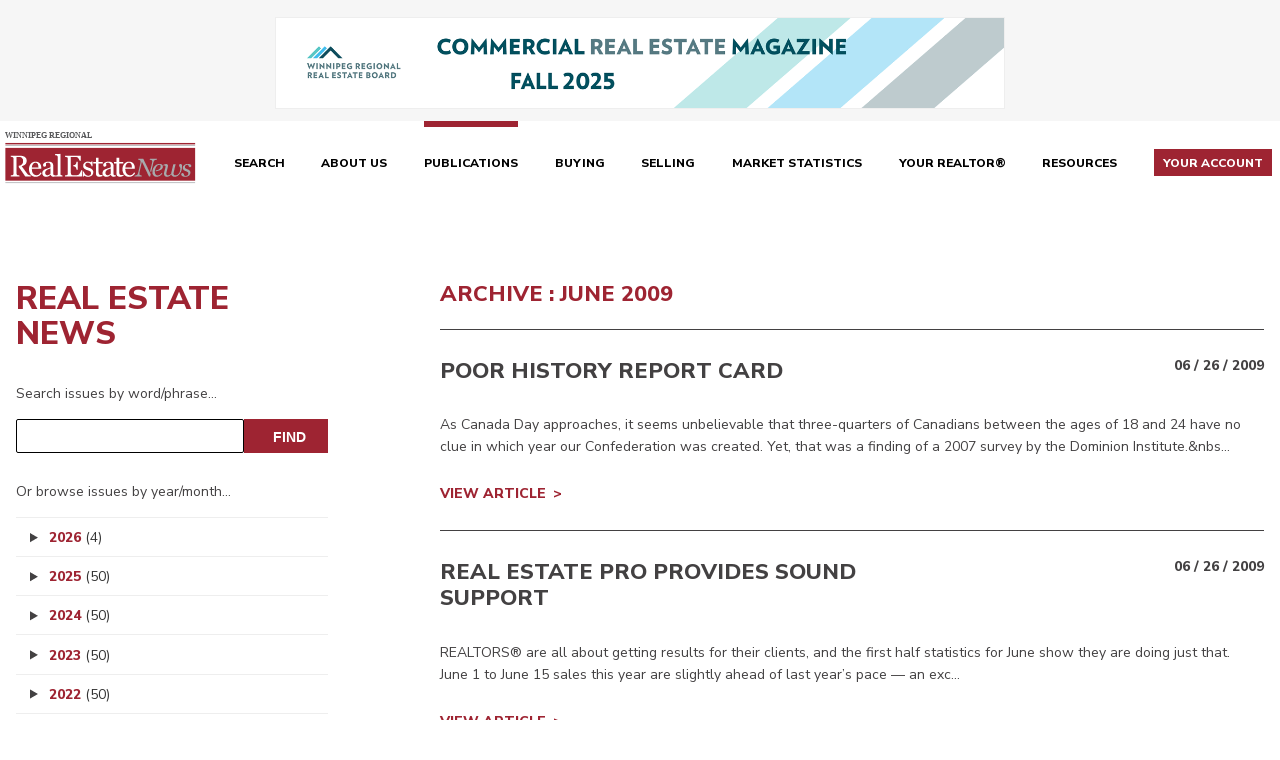

--- FILE ---
content_type: text/html; charset=UTF-8
request_url: https://www.winnipegregionalrealestatenews.com/publications/real-estate-news/archive/2009/06
body_size: 497660
content:
<!DOCTYPE html>
<html lang="en-ca" class="no-js">
<head itemscope itemtype="http://schema.org/WebSite">
	<meta charset="utf-8"/>	<meta http-equiv="X-UA-Compatible" content="IE=Edge" />
	<meta name="viewport" content="width=device-width, initial-scale=1.0">
	<meta name="DC.Description" content="Looking to buy or sell real estate in the Winnipeg Metropolitan Region?  Search the Winnipeg Regional Real Estate Board's MLS® listings to find your perfect home, condominium, cottage and more."/>
	<title>Winnipeg Regional Real Estate News | Winnipeg Regional Real Estate News</title>
	<meta itemprop="name" content="Winnipeg Regional Real Estate News" />

		<meta name="apple-mobile-web-app-title" content="Winnipeg Regional Real Estate News">
	<link rel="apple-touch-icon" sizes="180x180" href="/img/wren/icon-app.png?v=1">
	<link rel="icon" type="image/png" sizes="32x32" href="/img/wren/favicon.png">
	<link rel="mask-icon" href="/img/wreb/safari-pinned-tab.svg" color="#b51f24">
	<meta name="msapplication-TileColor" content="#b51f24">
	
	<script src="//code.tidio.co/phf2pizg4txyb9l0dx9qt5njrroivohn.js" async></script>

    <script>
        window.dataLayer = window.dataLayer || [];
    </script>
    
	
            <!-- Google Tag Manager -->
            <script>(function(w,d,s,l,i){w[l]=w[l]||[];w[l].push({'gtm.start':
            new Date().getTime(),event:'gtm.js'});var f=d.getElementsByTagName(s)[0],
            j=d.createElement(s),dl=l!='dataLayer'?'&l='+l:'';j.async=true;j.src=
            'https://www.googletagmanager.com/gtm.js?id='+i+dl+'';f.parentNode.insertBefore(j,f);
            })(window,document,'script','dataLayer','GTM-NNX29PK');</script>
            <!-- End Google Tag Manager -->
        
                <!-- Google tag (gtag.js) OCT 2022 campaign  -->
                <script async src='https://www.googletagmanager.com/gtag/js?id=AW-11000840264'></script>
                <script> window.dataLayer = window.dataLayer || []; function gtag(){dataLayer.push(arguments);} gtag('js', new Date()); gtag('config', 'AW-11000840264'); </script>
                
            <!-- Global site tag (gtag.js) - Google Analytics -->
            <script async src="https://www.googletagmanager.com/gtag/js?id=UA-117427267-3"></script>
            <script>
              window.dataLayer = window.dataLayer || [];
              function gtag(){dataLayer.push(arguments);}
              gtag('js', new Date());

              gtag('config', 'UA-117427267-3', { 'send_page_view': false });
            </script>
            <!-- End Global site tag (gtag.js) - Google Analytics -->
        
    <script>
        window.StatEvents = {"FAV_SUCCESS":"Favourite Successful","FAV_NO_LOGIN":"Favourite Failed: No Login","UNFAV_SUCCESS":"Unfavourite Successful","UNFAV_NO_LOGIN":"Unfavourite Failed: No Login","COMP_SUCCESS":"Comparison Successful","COMP_NO_LOGIN":"Comparison Failed: No Login","COMP_TOO_MANY":"Comparison Failed: Too Many","UNCOMP_SUCCESS":"Uncomparison Successful","UNCOMP_NO_LOGIN":"Uncomparison Failed: No Login","PIN_LOADED":"Pin Loaded","GALLERY_IMG_VIEWED":"Gallery Image Viewed","VIRTUAL_TOUR":"Virtual Tour Viewed","ADS_IMPRESSION":"Impression","ADS_CLICK":"Click","UPG_IMPRESSION":"Impression","UPG_CLICK":"Click","VIEW_CHANGED":"View Changed"};
    </script>

    <script>
        // used only to satisfy GOOGLE API requirement for a callback function to exist WITHOUT interfering with existing scripts
        window.emptyCallback = function() {
            window.emptyCallback = null;
        }
    </script>

	
	<link rel="stylesheet" href="https://fonts.googleapis.com/css?family=Nunito+Sans:300,400,600,700,800"/>
	<link rel="stylesheet" href="https://fonts.googleapis.com/css?family=EB+Garamond:300,400,700"/>
	<link rel="stylesheet" href="/vendor/normalize/normalize.css?1544474546"/>
	<link rel="stylesheet" href="/vendor/jquery-magnific-popup/magnific-popup.css?1544474544"/>
	<link rel="stylesheet" href="/vendor/awesomplete/awesomplete.css?1550852767"/>
	<link rel="stylesheet" href="/css/base.css?1644447841"/>
	<link rel="stylesheet" href="/css/wren/base-wren.css?1610570305"/>
	<link rel="stylesheet" href="/css/wren/layout.css?1693251711"/>
	<link rel="stylesheet" href="/css/wren/listings.css?1743631687"/>
	<link rel="stylesheet" href="/css/wren/responsive.css?1607554662"/>
	<link rel="stylesheet" href="/vendor/daterangepicker/daterangepicker.css?1550852767"/>
	<link rel="stylesheet" href="/vendor/tooltipster/tooltipster.bundle.css?1558986843"/>

    <link rel="stylesheet" href="https://use.fontawesome.com/releases/v5.3.1/css/all.css" integrity="sha384-mzrmE5qonljUremFsqc01SB46JvROS7bZs3IO2EmfFsd15uHvIt+Y8vEf7N7fWAU" crossorigin="anonymous">
	<link rel="stylesheet" href="/css/print.css?1544818905" media="print"/>
	
    <link rel="stylesheet" href="/css/brokerchat_popup_ren.css?1682619811"/>
	
	<meta name="robots" content="noindex"/><link href="https://www.winnipegregionalrealestatenews.com/publications/real-estate-news/feed.rss" type="application/rss+xml" rel="alternate" title="RSS"/>	

</head>
<body class="wren main real-estate-news archiveByYearMonth">

	
            <!-- Google Tag Manager (noscript) -->
            <noscript><iframe src="https://www.googletagmanager.com/ns.html?id=GTM-NNX29PK"
            height="0" width="0" style="display:none;visibility:hidden"></iframe></noscript>
            <!-- End Google Tag Manager (noscript) -->
        
    
			<div class="clip-block">
				<div class="container">
					
					<a data-display-ad-id="WI20" href="https://online.fliphtml5.com/gtvl/ikdg/#p=1" class="clip-link clip-is_desktop" target="_blank">
						<img data-display-ad-id="WI20" class="clip-img" src="/assets/00/17/DW00000017.png" alt="" width="728" height="90" />
					</a>
				
				</div>
			</div>
		<header class="site-header">
	<div class="container">
		<div class="site-logo">
			<a class="site-logo-link" href="/">
							<img class="site-logo-img" src="/img/wren/logo-wren-wide.svg" alt="logo" />
			</a>
		</div>

		
		<nav class="main-nav" id="main-nav">
			<ul class="nav-list nav-1" id="navigation-1">
<li id="navigation-1-0" class="nav-item">
	<a href="/properties" class="nav-link" >Search</a>        </li><li id="navigation-1-1" class="nav-item has-sub">
	<a href="/about-us" class="nav-link" >About Us</a><ul class="nav-list sub-list nav-2" id="navigation-1">
        <li id="navigation-1-40" class="nav-item">
        <a href="/about-us/our-team" class="nav-link" >Our Team</a>        </li>    <li id="navigation-1-41" class="nav-item">
        <a href="/about-us/get-social" class="nav-link" >Get Social</a>        </li></ul>
        </li><li id="navigation-1-2" class="nav-item has-sub has-active">
	<a href="/publications" class="nav-link" >Publications</a><ul class="nav-list sub-list nav-2" id="navigation-1">
        <li id="navigation-1-66" class="nav-item active">
        <a href="/publications/real-estate-news" class="nav-link" >Winnipeg Regional Real Estate News</a>        </li>    <li id="navigation-1-68" class="nav-item">
        <a href="/publications/commercial-real-estate-magazine" class="nav-link" >Commercial Real Estate Magazine</a>        </li></ul>
        </li><li id="navigation-1-3" class="nav-item">
	<a href="/buying" class="nav-link" >Buying</a>        </li><li id="navigation-1-4" class="nav-item has-sub">
	<a href="/selling" class="nav-link" >Selling</a><ul class="nav-list sub-list nav-2" id="navigation-1">
        <li id="navigation-1-61" class="nav-item">
        <a href="/selling/selling-checklist" class="nav-link" >Selling Checklist</a>        </li></ul>
        </li><li id="navigation-1-5" class="nav-item has-sub">
	<a href="/market-statistics" class="nav-link" >Market Statistics</a><ul class="nav-list sub-list nav-2" id="navigation-1">
        <li id="navigation-1-178" class="nav-item">
        <a href="/market-statistics/market-releases" class="nav-link" >Market Releases</a>        </li>    <li id="navigation-1-179" class="nav-item">
        <a href="/market-statistics/property-types" class="nav-link" >Property Types</a>        </li></ul>
        </li><li id="navigation-1-6" class="nav-item">
	<a href="/realtors" class="nav-link" >Your REALTOR®</a>        </li><li id="navigation-1-7" class="nav-item has-sub">
	<a href="/resources" class="nav-link" >Resources</a><ul class="nav-list sub-list nav-2" id="navigation-1">
        <li id="navigation-1-144" class="nav-item has-sub">
        <a href="/resources/about-mortgages" class="nav-link" >About Mortgages</a><ul class="nav-list sub-list nav-3" id="navigation-1">
        <li id="navigation-1-214" class="nav-item has-sub">
        <a href="/resources/about-mortgages/mortgage-calculator" class="nav-link" >Mortgage Calculator</a><ul class="nav-list sub-list nav-4" id="navigation-1">
        <li id="navigation-1-127" class="nav-item">
        <a href="/resources/about-mortgages/mortgage-calculator/mortgage-terminology" class="nav-link" >Mortgage Terminology</a>        </li></ul>
        </li>    <li id="navigation-1-213" class="nav-item">
        <a href="/resources/about-mortgages/mortgage-rates" class="nav-link" >Mortgage Rates</a>        </li></ul>
        </li>    <li id="navigation-1-54" class="nav-item">
        <a href="/resources/moving-checklist" class="nav-link" >Moving Checklist</a>        </li>    <li id="navigation-1-43" class="nav-item">
        <a href="/resources/business-partners" class="nav-link" >Business Partners</a>        </li>    <li id="navigation-1-45" class="nav-item">
        <a href="/resources/affiliates" class="nav-link" >Affiliate Associates</a>        </li>    <li id="navigation-1-46" class="nav-item">
        <a href="/resources/moving-to-winnipeg" class="nav-link" >Moving To Winnipeg</a>        </li>    <li id="navigation-1-71" class="nav-item">
        <a href="/resources/faqs" class="nav-link" >FAQs</a>        </li></ul>
        </li>
			<li class="your-account-menu-toggle">
				<a href="/visitors/access" class="nav-link">
					<span class="highlight">
						Your Account
					</span>
				</a>
			</li>
		</ul>		</nav>
	</div>
</header>

<main>
	<div class="container clearfix">

		
		<div class="primary">
		
<div class="region-row">
	<div class="region-cell region-left-1 sidebar">
		
					<h1>Real Estate News</h1>
				
<p class="archive-search-heading">Search issues by word/phrase&hellip;</p>

<form class="archive-search" action="/publications/real-estate-news/archive" method="get">
	<input class="text" type="text" name="find" value="" />
	<input class="button" type="submit" value="Find" />
</form>

<p class="archive-list-heading">Or browse issues by year/month&hellip;</p>

<ul class="archive-list year">
            <li class="archive-year">
          <details>
            <summary>
            	
            	<a href="/publications/real-estate-news/archive/2026">
            		2026            		<span>(4)</span>
            	</a>
            	
            </summary>

            <ul class="archive-list month">
                                    <li class="archive-month">
                    
                    	<a href="/publications/real-estate-news/archive/2026/01">
                    		January                    		<span>(4)</span>
                    	</a>
                    	
                    	<ul class="archive-list issue">
	                    		                    		 <li class="archive-issue">
	                    		 
	                    		 	<a href="/publications/real-estate-news/5548">Jan 30 2026</a>	                    		 	
	                    		 </li>
	                    		                    		 <li class="archive-issue">
	                    		 
	                    		 	<a href="/publications/real-estate-news/5544">Jan 23 2026</a>	                    		 	
	                    		 </li>
	                    		                    		 <li class="archive-issue">
	                    		 
	                    		 	<a href="/publications/real-estate-news/5541">Jan 16 2026</a>	                    		 	
	                    		 </li>
	                    		                    		 <li class="archive-issue">
	                    		 
	                    		 	<a href="/publications/real-estate-news/5538">Jan 9 2026</a>	                    		 	
	                    		 </li>
	                    	                    	</ul>
                    	
                    </li>
                              </ul>
          </details>
        </li>
            <li class="archive-year">
          <details>
            <summary>
            	
            	<a href="/publications/real-estate-news/archive/2025">
            		2025            		<span>(50)</span>
            	</a>
            	
            </summary>

            <ul class="archive-list month">
                                    <li class="archive-month">
                    
                    	<a href="/publications/real-estate-news/archive/2025/12">
                    		December                    		<span>(3)</span>
                    	</a>
                    	
                    	<ul class="archive-list issue">
	                    		                    		 <li class="archive-issue">
	                    		 
	                    		 	<a href="/publications/real-estate-news/5533">Dec 19 2025</a>	                    		 	
	                    		 </li>
	                    		                    		 <li class="archive-issue">
	                    		 
	                    		 	<a href="/publications/real-estate-news/5529">Dec 12 2025</a>	                    		 	
	                    		 </li>
	                    		                    		 <li class="archive-issue">
	                    		 
	                    		 	<a href="/publications/real-estate-news/5525">Dec 5 2025</a>	                    		 	
	                    		 </li>
	                    	                    	</ul>
                    	
                    </li>
                                      <li class="archive-month">
                    
                    	<a href="/publications/real-estate-news/archive/2025/11">
                    		November                    		<span>(4)</span>
                    	</a>
                    	
                    	<ul class="archive-list issue">
	                    		                    		 <li class="archive-issue">
	                    		 
	                    		 	<a href="/publications/real-estate-news/5521">Nov 28 2025</a>	                    		 	
	                    		 </li>
	                    		                    		 <li class="archive-issue">
	                    		 
	                    		 	<a href="/publications/real-estate-news/5516">Nov 21 2025</a>	                    		 	
	                    		 </li>
	                    		                    		 <li class="archive-issue">
	                    		 
	                    		 	<a href="/publications/real-estate-news/5509">Nov 14 2025</a>	                    		 	
	                    		 </li>
	                    		                    		 <li class="archive-issue">
	                    		 
	                    		 	<a href="/publications/real-estate-news/5504">Nov 7 2025</a>	                    		 	
	                    		 </li>
	                    	                    	</ul>
                    	
                    </li>
                                      <li class="archive-month">
                    
                    	<a href="/publications/real-estate-news/archive/2025/10">
                    		October                    		<span>(5)</span>
                    	</a>
                    	
                    	<ul class="archive-list issue">
	                    		                    		 <li class="archive-issue">
	                    		 
	                    		 	<a href="/publications/real-estate-news/5500">Oct 31 2025</a>	                    		 	
	                    		 </li>
	                    		                    		 <li class="archive-issue">
	                    		 
	                    		 	<a href="/publications/real-estate-news/5496">Oct 24 2025</a>	                    		 	
	                    		 </li>
	                    		                    		 <li class="archive-issue">
	                    		 
	                    		 	<a href="/publications/real-estate-news/5491">Oct 17 2025</a>	                    		 	
	                    		 </li>
	                    		                    		 <li class="archive-issue">
	                    		 
	                    		 	<a href="/publications/real-estate-news/5487">Oct 10 2025</a>	                    		 	
	                    		 </li>
	                    		                    		 <li class="archive-issue">
	                    		 
	                    		 	<a href="/publications/real-estate-news/5483">Oct 3 2025</a>	                    		 	
	                    		 </li>
	                    	                    	</ul>
                    	
                    </li>
                                      <li class="archive-month">
                    
                    	<a href="/publications/real-estate-news/archive/2025/09">
                    		September                    		<span>(4)</span>
                    	</a>
                    	
                    	<ul class="archive-list issue">
	                    		                    		 <li class="archive-issue">
	                    		 
	                    		 	<a href="/publications/real-estate-news/5479">Sep 26 2025</a>	                    		 	
	                    		 </li>
	                    		                    		 <li class="archive-issue">
	                    		 
	                    		 	<a href="/publications/real-estate-news/5474">Sep 19 2025</a>	                    		 	
	                    		 </li>
	                    		                    		 <li class="archive-issue">
	                    		 
	                    		 	<a href="/publications/real-estate-news/5470">Sep 12 2025</a>	                    		 	
	                    		 </li>
	                    		                    		 <li class="archive-issue">
	                    		 
	                    		 	<a href="/publications/real-estate-news/5466">Sep 5 2025</a>	                    		 	
	                    		 </li>
	                    	                    	</ul>
                    	
                    </li>
                                      <li class="archive-month">
                    
                    	<a href="/publications/real-estate-news/archive/2025/08">
                    		August                    		<span>(5)</span>
                    	</a>
                    	
                    	<ul class="archive-list issue">
	                    		                    		 <li class="archive-issue">
	                    		 
	                    		 	<a href="/publications/real-estate-news/5462">Aug 29 2025</a>	                    		 	
	                    		 </li>
	                    		                    		 <li class="archive-issue">
	                    		 
	                    		 	<a href="/publications/real-estate-news/5458">Aug 22 2025</a>	                    		 	
	                    		 </li>
	                    		                    		 <li class="archive-issue">
	                    		 
	                    		 	<a href="/publications/real-estate-news/5454">Aug 15 2025</a>	                    		 	
	                    		 </li>
	                    		                    		 <li class="archive-issue">
	                    		 
	                    		 	<a href="/publications/real-estate-news/5450">Aug 8 2025</a>	                    		 	
	                    		 </li>
	                    		                    		 <li class="archive-issue">
	                    		 
	                    		 	<a href="/publications/real-estate-news/5446">Aug 1 2025</a>	                    		 	
	                    		 </li>
	                    	                    	</ul>
                    	
                    </li>
                                      <li class="archive-month">
                    
                    	<a href="/publications/real-estate-news/archive/2025/07">
                    		July                    		<span>(4)</span>
                    	</a>
                    	
                    	<ul class="archive-list issue">
	                    		                    		 <li class="archive-issue">
	                    		 
	                    		 	<a href="/publications/real-estate-news/5442">Jul 25 2025</a>	                    		 	
	                    		 </li>
	                    		                    		 <li class="archive-issue">
	                    		 
	                    		 	<a href="/publications/real-estate-news/5438">Jul 18 2025</a>	                    		 	
	                    		 </li>
	                    		                    		 <li class="archive-issue">
	                    		 
	                    		 	<a href="/publications/real-estate-news/5434">Jul 11 2025</a>	                    		 	
	                    		 </li>
	                    		                    		 <li class="archive-issue">
	                    		 
	                    		 	<a href="/publications/real-estate-news/5430">Jul 4 2025</a>	                    		 	
	                    		 </li>
	                    	                    	</ul>
                    	
                    </li>
                                      <li class="archive-month">
                    
                    	<a href="/publications/real-estate-news/archive/2025/06">
                    		June                    		<span>(4)</span>
                    	</a>
                    	
                    	<ul class="archive-list issue">
	                    		                    		 <li class="archive-issue">
	                    		 
	                    		 	<a href="/publications/real-estate-news/5426">Jun 27 2025</a>	                    		 	
	                    		 </li>
	                    		                    		 <li class="archive-issue">
	                    		 
	                    		 	<a href="/publications/real-estate-news/5422">Jun 20 2025</a>	                    		 	
	                    		 </li>
	                    		                    		 <li class="archive-issue">
	                    		 
	                    		 	<a href="/publications/real-estate-news/5418">Jun 13 2025</a>	                    		 	
	                    		 </li>
	                    		                    		 <li class="archive-issue">
	                    		 
	                    		 	<a href="/publications/real-estate-news/5414">Jun 6 2025</a>	                    		 	
	                    		 </li>
	                    	                    	</ul>
                    	
                    </li>
                                      <li class="archive-month">
                    
                    	<a href="/publications/real-estate-news/archive/2025/05">
                    		May                    		<span>(5)</span>
                    	</a>
                    	
                    	<ul class="archive-list issue">
	                    		                    		 <li class="archive-issue">
	                    		 
	                    		 	<a href="/publications/real-estate-news/5410">May 30 2025</a>	                    		 	
	                    		 </li>
	                    		                    		 <li class="archive-issue">
	                    		 
	                    		 	<a href="/publications/real-estate-news/5405">May 23 2025</a>	                    		 	
	                    		 </li>
	                    		                    		 <li class="archive-issue">
	                    		 
	                    		 	<a href="/publications/real-estate-news/5401">May 16 2025</a>	                    		 	
	                    		 </li>
	                    		                    		 <li class="archive-issue">
	                    		 
	                    		 	<a href="/publications/real-estate-news/5393">May 9 2025</a>	                    		 	
	                    		 </li>
	                    		                    		 <li class="archive-issue">
	                    		 
	                    		 	<a href="/publications/real-estate-news/5389">May 2 2025</a>	                    		 	
	                    		 </li>
	                    	                    	</ul>
                    	
                    </li>
                                      <li class="archive-month">
                    
                    	<a href="/publications/real-estate-news/archive/2025/04">
                    		April                    		<span>(4)</span>
                    	</a>
                    	
                    	<ul class="archive-list issue">
	                    		                    		 <li class="archive-issue">
	                    		 
	                    		 	<a href="/publications/real-estate-news/5385">Apr 25 2025</a>	                    		 	
	                    		 </li>
	                    		                    		 <li class="archive-issue">
	                    		 
	                    		 	<a href="/publications/real-estate-news/5381">Apr 17 2025</a>	                    		 	
	                    		 </li>
	                    		                    		 <li class="archive-issue">
	                    		 
	                    		 	<a href="/publications/real-estate-news/5377">Apr 11 2025</a>	                    		 	
	                    		 </li>
	                    		                    		 <li class="archive-issue">
	                    		 
	                    		 	<a href="/publications/real-estate-news/5374">Apr 4 2025</a>	                    		 	
	                    		 </li>
	                    	                    	</ul>
                    	
                    </li>
                                      <li class="archive-month">
                    
                    	<a href="/publications/real-estate-news/archive/2025/03">
                    		March                    		<span>(4)</span>
                    	</a>
                    	
                    	<ul class="archive-list issue">
	                    		                    		 <li class="archive-issue">
	                    		 
	                    		 	<a href="/publications/real-estate-news/5371">Mar 28 2025</a>	                    		 	
	                    		 </li>
	                    		                    		 <li class="archive-issue">
	                    		 
	                    		 	<a href="/publications/real-estate-news/5367">Mar 21 2025</a>	                    		 	
	                    		 </li>
	                    		                    		 <li class="archive-issue">
	                    		 
	                    		 	<a href="/publications/real-estate-news/5362">Mar 14 2025</a>	                    		 	
	                    		 </li>
	                    		                    		 <li class="archive-issue">
	                    		 
	                    		 	<a href="/publications/real-estate-news/5358">Mar 7 2025</a>	                    		 	
	                    		 </li>
	                    	                    	</ul>
                    	
                    </li>
                                      <li class="archive-month">
                    
                    	<a href="/publications/real-estate-news/archive/2025/02">
                    		February                    		<span>(4)</span>
                    	</a>
                    	
                    	<ul class="archive-list issue">
	                    		                    		 <li class="archive-issue">
	                    		 
	                    		 	<a href="/publications/real-estate-news/5355">Feb 28 2025</a>	                    		 	
	                    		 </li>
	                    		                    		 <li class="archive-issue">
	                    		 
	                    		 	<a href="/publications/real-estate-news/5352">Feb 21 2025</a>	                    		 	
	                    		 </li>
	                    		                    		 <li class="archive-issue">
	                    		 
	                    		 	<a href="/publications/real-estate-news/5349">Feb 14 2025</a>	                    		 	
	                    		 </li>
	                    		                    		 <li class="archive-issue">
	                    		 
	                    		 	<a href="/publications/real-estate-news/5345">Feb 7 2025</a>	                    		 	
	                    		 </li>
	                    	                    	</ul>
                    	
                    </li>
                                      <li class="archive-month">
                    
                    	<a href="/publications/real-estate-news/archive/2025/01">
                    		January                    		<span>(4)</span>
                    	</a>
                    	
                    	<ul class="archive-list issue">
	                    		                    		 <li class="archive-issue">
	                    		 
	                    		 	<a href="/publications/real-estate-news/5340">Jan 31 2025</a>	                    		 	
	                    		 </li>
	                    		                    		 <li class="archive-issue">
	                    		 
	                    		 	<a href="/publications/real-estate-news/5336">Jan 24 2025</a>	                    		 	
	                    		 </li>
	                    		                    		 <li class="archive-issue">
	                    		 
	                    		 	<a href="/publications/real-estate-news/5332">Jan 17 2025</a>	                    		 	
	                    		 </li>
	                    		                    		 <li class="archive-issue">
	                    		 
	                    		 	<a href="/publications/real-estate-news/5328">Jan 10 2025</a>	                    		 	
	                    		 </li>
	                    	                    	</ul>
                    	
                    </li>
                              </ul>
          </details>
        </li>
            <li class="archive-year">
          <details>
            <summary>
            	
            	<a href="/publications/real-estate-news/archive/2024">
            		2024            		<span>(50)</span>
            	</a>
            	
            </summary>

            <ul class="archive-list month">
                                    <li class="archive-month">
                    
                    	<a href="/publications/real-estate-news/archive/2024/12">
                    		December                    		<span>(3)</span>
                    	</a>
                    	
                    	<ul class="archive-list issue">
	                    		                    		 <li class="archive-issue">
	                    		 
	                    		 	<a href="/publications/real-estate-news/5323">Dec 20 2024</a>	                    		 	
	                    		 </li>
	                    		                    		 <li class="archive-issue">
	                    		 
	                    		 	<a href="/publications/real-estate-news/5319">Dec 13 2024</a>	                    		 	
	                    		 </li>
	                    		                    		 <li class="archive-issue">
	                    		 
	                    		 	<a href="/publications/real-estate-news/5315">Dec 6 2024</a>	                    		 	
	                    		 </li>
	                    	                    	</ul>
                    	
                    </li>
                                      <li class="archive-month">
                    
                    	<a href="/publications/real-estate-news/archive/2024/11">
                    		November                    		<span>(5)</span>
                    	</a>
                    	
                    	<ul class="archive-list issue">
	                    		                    		 <li class="archive-issue">
	                    		 
	                    		 	<a href="/publications/real-estate-news/5311">Nov 29 2024</a>	                    		 	
	                    		 </li>
	                    		                    		 <li class="archive-issue">
	                    		 
	                    		 	<a href="/publications/real-estate-news/5308">Nov 22 2024</a>	                    		 	
	                    		 </li>
	                    		                    		 <li class="archive-issue">
	                    		 
	                    		 	<a href="/publications/real-estate-news/5304">Nov 15 2024</a>	                    		 	
	                    		 </li>
	                    		                    		 <li class="archive-issue">
	                    		 
	                    		 	<a href="/publications/real-estate-news/5300">Nov 8 2024</a>	                    		 	
	                    		 </li>
	                    		                    		 <li class="archive-issue">
	                    		 
	                    		 	<a href="/publications/real-estate-news/5296">Nov 1 2024</a>	                    		 	
	                    		 </li>
	                    	                    	</ul>
                    	
                    </li>
                                      <li class="archive-month">
                    
                    	<a href="/publications/real-estate-news/archive/2024/10">
                    		October                    		<span>(4)</span>
                    	</a>
                    	
                    	<ul class="archive-list issue">
	                    		                    		 <li class="archive-issue">
	                    		 
	                    		 	<a href="/publications/real-estate-news/5292">Oct 25 2024</a>	                    		 	
	                    		 </li>
	                    		                    		 <li class="archive-issue">
	                    		 
	                    		 	<a href="/publications/real-estate-news/5288">Oct 18 2024</a>	                    		 	
	                    		 </li>
	                    		                    		 <li class="archive-issue">
	                    		 
	                    		 	<a href="/publications/real-estate-news/5282">Oct 11 2024</a>	                    		 	
	                    		 </li>
	                    		                    		 <li class="archive-issue">
	                    		 
	                    		 	<a href="/publications/real-estate-news/5278">Oct 4 2024</a>	                    		 	
	                    		 </li>
	                    	                    	</ul>
                    	
                    </li>
                                      <li class="archive-month">
                    
                    	<a href="/publications/real-estate-news/archive/2024/09">
                    		September                    		<span>(4)</span>
                    	</a>
                    	
                    	<ul class="archive-list issue">
	                    		                    		 <li class="archive-issue">
	                    		 
	                    		 	<a href="/publications/real-estate-news/5274">Sep 27 2024</a>	                    		 	
	                    		 </li>
	                    		                    		 <li class="archive-issue">
	                    		 
	                    		 	<a href="/publications/real-estate-news/5270">Sep 20 2024</a>	                    		 	
	                    		 </li>
	                    		                    		 <li class="archive-issue">
	                    		 
	                    		 	<a href="/publications/real-estate-news/5266">Sep 13 2024</a>	                    		 	
	                    		 </li>
	                    		                    		 <li class="archive-issue">
	                    		 
	                    		 	<a href="/publications/real-estate-news/5262">Sep 6 2024</a>	                    		 	
	                    		 </li>
	                    	                    	</ul>
                    	
                    </li>
                                      <li class="archive-month">
                    
                    	<a href="/publications/real-estate-news/archive/2024/08">
                    		August                    		<span>(5)</span>
                    	</a>
                    	
                    	<ul class="archive-list issue">
	                    		                    		 <li class="archive-issue">
	                    		 
	                    		 	<a href="/publications/real-estate-news/5258">Aug 30 2024</a>	                    		 	
	                    		 </li>
	                    		                    		 <li class="archive-issue">
	                    		 
	                    		 	<a href="/publications/real-estate-news/5254">Aug 23 2024</a>	                    		 	
	                    		 </li>
	                    		                    		 <li class="archive-issue">
	                    		 
	                    		 	<a href="/publications/real-estate-news/5250">Aug 16 2024</a>	                    		 	
	                    		 </li>
	                    		                    		 <li class="archive-issue">
	                    		 
	                    		 	<a href="/publications/real-estate-news/5246">Aug 9 2024</a>	                    		 	
	                    		 </li>
	                    		                    		 <li class="archive-issue">
	                    		 
	                    		 	<a href="/publications/real-estate-news/5242">Aug 2 2024</a>	                    		 	
	                    		 </li>
	                    	                    	</ul>
                    	
                    </li>
                                      <li class="archive-month">
                    
                    	<a href="/publications/real-estate-news/archive/2024/07">
                    		July                    		<span>(4)</span>
                    	</a>
                    	
                    	<ul class="archive-list issue">
	                    		                    		 <li class="archive-issue">
	                    		 
	                    		 	<a href="/publications/real-estate-news/5238">Jul 26 2024</a>	                    		 	
	                    		 </li>
	                    		                    		 <li class="archive-issue">
	                    		 
	                    		 	<a href="/publications/real-estate-news/5234">Jul 19 2024</a>	                    		 	
	                    		 </li>
	                    		                    		 <li class="archive-issue">
	                    		 
	                    		 	<a href="/publications/real-estate-news/5230">Jul 12 2024</a>	                    		 	
	                    		 </li>
	                    		                    		 <li class="archive-issue">
	                    		 
	                    		 	<a href="/publications/real-estate-news/5226">Jul 5 2024</a>	                    		 	
	                    		 </li>
	                    	                    	</ul>
                    	
                    </li>
                                      <li class="archive-month">
                    
                    	<a href="/publications/real-estate-news/archive/2024/06">
                    		June                    		<span>(4)</span>
                    	</a>
                    	
                    	<ul class="archive-list issue">
	                    		                    		 <li class="archive-issue">
	                    		 
	                    		 	<a href="/publications/real-estate-news/5222">Jun 28 2024</a>	                    		 	
	                    		 </li>
	                    		                    		 <li class="archive-issue">
	                    		 
	                    		 	<a href="/publications/real-estate-news/5218">Jun 21 2024</a>	                    		 	
	                    		 </li>
	                    		                    		 <li class="archive-issue">
	                    		 
	                    		 	<a href="/publications/real-estate-news/5213">Jun 14 2024</a>	                    		 	
	                    		 </li>
	                    		                    		 <li class="archive-issue">
	                    		 
	                    		 	<a href="/publications/real-estate-news/5209">Jun 7 2024</a>	                    		 	
	                    		 </li>
	                    	                    	</ul>
                    	
                    </li>
                                      <li class="archive-month">
                    
                    	<a href="/publications/real-estate-news/archive/2024/05">
                    		May                    		<span>(5)</span>
                    	</a>
                    	
                    	<ul class="archive-list issue">
	                    		                    		 <li class="archive-issue">
	                    		 
	                    		 	<a href="/publications/real-estate-news/5205">May 31 2024</a>	                    		 	
	                    		 </li>
	                    		                    		 <li class="archive-issue">
	                    		 
	                    		 	<a href="/publications/real-estate-news/5201">May 24 2024</a>	                    		 	
	                    		 </li>
	                    		                    		 <li class="archive-issue">
	                    		 
	                    		 	<a href="/publications/real-estate-news/5197">May 17 2024</a>	                    		 	
	                    		 </li>
	                    		                    		 <li class="archive-issue">
	                    		 
	                    		 	<a href="/publications/real-estate-news/5193">May 10 2024</a>	                    		 	
	                    		 </li>
	                    		                    		 <li class="archive-issue">
	                    		 
	                    		 	<a href="/publications/real-estate-news/5188">May 3 2024</a>	                    		 	
	                    		 </li>
	                    	                    	</ul>
                    	
                    </li>
                                      <li class="archive-month">
                    
                    	<a href="/publications/real-estate-news/archive/2024/04">
                    		April                    		<span>(4)</span>
                    	</a>
                    	
                    	<ul class="archive-list issue">
	                    		                    		 <li class="archive-issue">
	                    		 
	                    		 	<a href="/publications/real-estate-news/5184">Apr 26 2024</a>	                    		 	
	                    		 </li>
	                    		                    		 <li class="archive-issue">
	                    		 
	                    		 	<a href="/publications/real-estate-news/5180">Apr 19 2024</a>	                    		 	
	                    		 </li>
	                    		                    		 <li class="archive-issue">
	                    		 
	                    		 	<a href="/publications/real-estate-news/5175">Apr 12 2024</a>	                    		 	
	                    		 </li>
	                    		                    		 <li class="archive-issue">
	                    		 
	                    		 	<a href="/publications/real-estate-news/5171">Apr 5 2024</a>	                    		 	
	                    		 </li>
	                    	                    	</ul>
                    	
                    </li>
                                      <li class="archive-month">
                    
                    	<a href="/publications/real-estate-news/archive/2024/03">
                    		March                    		<span>(5)</span>
                    	</a>
                    	
                    	<ul class="archive-list issue">
	                    		                    		 <li class="archive-issue">
	                    		 
	                    		 	<a href="/publications/real-estate-news/5168">Mar 28 2024</a>	                    		 	
	                    		 </li>
	                    		                    		 <li class="archive-issue">
	                    		 
	                    		 	<a href="/publications/real-estate-news/5164">Mar 22 2024</a>	                    		 	
	                    		 </li>
	                    		                    		 <li class="archive-issue">
	                    		 
	                    		 	<a href="/publications/real-estate-news/5159">Mar 15 2024</a>	                    		 	
	                    		 </li>
	                    		                    		 <li class="archive-issue">
	                    		 
	                    		 	<a href="/publications/real-estate-news/5155">Mar 8 2024</a>	                    		 	
	                    		 </li>
	                    		                    		 <li class="archive-issue">
	                    		 
	                    		 	<a href="/publications/real-estate-news/5146">Mar 1 2024</a>	                    		 	
	                    		 </li>
	                    	                    	</ul>
                    	
                    </li>
                                      <li class="archive-month">
                    
                    	<a href="/publications/real-estate-news/archive/2024/02">
                    		February                    		<span>(4)</span>
                    	</a>
                    	
                    	<ul class="archive-list issue">
	                    		                    		 <li class="archive-issue">
	                    		 
	                    		 	<a href="/publications/real-estate-news/5142">Feb 23 2024</a>	                    		 	
	                    		 </li>
	                    		                    		 <li class="archive-issue">
	                    		 
	                    		 	<a href="/publications/real-estate-news/5138">Feb 16 2024</a>	                    		 	
	                    		 </li>
	                    		                    		 <li class="archive-issue">
	                    		 
	                    		 	<a href="/publications/real-estate-news/5135">Feb 9 2024</a>	                    		 	
	                    		 </li>
	                    		                    		 <li class="archive-issue">
	                    		 
	                    		 	<a href="/publications/real-estate-news/5131">Feb 2 2024</a>	                    		 	
	                    		 </li>
	                    	                    	</ul>
                    	
                    </li>
                                      <li class="archive-month">
                    
                    	<a href="/publications/real-estate-news/archive/2024/01">
                    		January                    		<span>(3)</span>
                    	</a>
                    	
                    	<ul class="archive-list issue">
	                    		                    		 <li class="archive-issue">
	                    		 
	                    		 	<a href="/publications/real-estate-news/5127">Jan 26 2024</a>	                    		 	
	                    		 </li>
	                    		                    		 <li class="archive-issue">
	                    		 
	                    		 	<a href="/publications/real-estate-news/5123">Jan 19 2024</a>	                    		 	
	                    		 </li>
	                    		                    		 <li class="archive-issue">
	                    		 
	                    		 	<a href="/publications/real-estate-news/5119">Jan 12 2024</a>	                    		 	
	                    		 </li>
	                    	                    	</ul>
                    	
                    </li>
                              </ul>
          </details>
        </li>
            <li class="archive-year">
          <details>
            <summary>
            	
            	<a href="/publications/real-estate-news/archive/2023">
            		2023            		<span>(50)</span>
            	</a>
            	
            </summary>

            <ul class="archive-list month">
                                    <li class="archive-month">
                    
                    	<a href="/publications/real-estate-news/archive/2023/12">
                    		December                    		<span>(4)</span>
                    	</a>
                    	
                    	<ul class="archive-list issue">
	                    		                    		 <li class="archive-issue">
	                    		 
	                    		 	<a href="/publications/real-estate-news/5114">Dec 22 2023</a>	                    		 	
	                    		 </li>
	                    		                    		 <li class="archive-issue">
	                    		 
	                    		 	<a href="/publications/real-estate-news/5109">Dec 15 2023</a>	                    		 	
	                    		 </li>
	                    		                    		 <li class="archive-issue">
	                    		 
	                    		 	<a href="/publications/real-estate-news/5104">Dec 8 2023</a>	                    		 	
	                    		 </li>
	                    		                    		 <li class="archive-issue">
	                    		 
	                    		 	<a href="/publications/real-estate-news/5099">Dec 1 2023</a>	                    		 	
	                    		 </li>
	                    	                    	</ul>
                    	
                    </li>
                                      <li class="archive-month">
                    
                    	<a href="/publications/real-estate-news/archive/2023/11">
                    		November                    		<span>(4)</span>
                    	</a>
                    	
                    	<ul class="archive-list issue">
	                    		                    		 <li class="archive-issue">
	                    		 
	                    		 	<a href="/publications/real-estate-news/5094">Nov 24 2023</a>	                    		 	
	                    		 </li>
	                    		                    		 <li class="archive-issue">
	                    		 
	                    		 	<a href="/publications/real-estate-news/5089">Nov 17 2023</a>	                    		 	
	                    		 </li>
	                    		                    		 <li class="archive-issue">
	                    		 
	                    		 	<a href="/publications/real-estate-news/5084">Nov 10 2023</a>	                    		 	
	                    		 </li>
	                    		                    		 <li class="archive-issue">
	                    		 
	                    		 	<a href="/publications/real-estate-news/5079">Nov 3 2023</a>	                    		 	
	                    		 </li>
	                    	                    	</ul>
                    	
                    </li>
                                      <li class="archive-month">
                    
                    	<a href="/publications/real-estate-news/archive/2023/10">
                    		October                    		<span>(4)</span>
                    	</a>
                    	
                    	<ul class="archive-list issue">
	                    		                    		 <li class="archive-issue">
	                    		 
	                    		 	<a href="/publications/real-estate-news/5074">Oct 27 2023</a>	                    		 	
	                    		 </li>
	                    		                    		 <li class="archive-issue">
	                    		 
	                    		 	<a href="/publications/real-estate-news/5070">Oct 19 2023</a>	                    		 	
	                    		 </li>
	                    		                    		 <li class="archive-issue">
	                    		 
	                    		 	<a href="/publications/real-estate-news/5064">Oct 13 2023</a>	                    		 	
	                    		 </li>
	                    		                    		 <li class="archive-issue">
	                    		 
	                    		 	<a href="/publications/real-estate-news/5059">Oct 6 2023</a>	                    		 	
	                    		 </li>
	                    	                    	</ul>
                    	
                    </li>
                                      <li class="archive-month">
                    
                    	<a href="/publications/real-estate-news/archive/2023/09">
                    		September                    		<span>(5)</span>
                    	</a>
                    	
                    	<ul class="archive-list issue">
	                    		                    		 <li class="archive-issue">
	                    		 
	                    		 	<a href="/publications/real-estate-news/5055">Sep 29 2023</a>	                    		 	
	                    		 </li>
	                    		                    		 <li class="archive-issue">
	                    		 
	                    		 	<a href="/publications/real-estate-news/5050">Sep 22 2023</a>	                    		 	
	                    		 </li>
	                    		                    		 <li class="archive-issue">
	                    		 
	                    		 	<a href="/publications/real-estate-news/5045">Sep 15 2023</a>	                    		 	
	                    		 </li>
	                    		                    		 <li class="archive-issue">
	                    		 
	                    		 	<a href="/publications/real-estate-news/5040">Sep 8 2023</a>	                    		 	
	                    		 </li>
	                    		                    		 <li class="archive-issue">
	                    		 
	                    		 	<a href="/publications/real-estate-news/5036">Sep 1 2023</a>	                    		 	
	                    		 </li>
	                    	                    	</ul>
                    	
                    </li>
                                      <li class="archive-month">
                    
                    	<a href="/publications/real-estate-news/archive/2023/08">
                    		August                    		<span>(4)</span>
                    	</a>
                    	
                    	<ul class="archive-list issue">
	                    		                    		 <li class="archive-issue">
	                    		 
	                    		 	<a href="/publications/real-estate-news/5031">Aug 25 2023</a>	                    		 	
	                    		 </li>
	                    		                    		 <li class="archive-issue">
	                    		 
	                    		 	<a href="/publications/real-estate-news/5026">Aug 18 2023</a>	                    		 	
	                    		 </li>
	                    		                    		 <li class="archive-issue">
	                    		 
	                    		 	<a href="/publications/real-estate-news/5021">Aug 11 2023</a>	                    		 	
	                    		 </li>
	                    		                    		 <li class="archive-issue">
	                    		 
	                    		 	<a href="/publications/real-estate-news/5017">Aug 4 2023</a>	                    		 	
	                    		 </li>
	                    	                    	</ul>
                    	
                    </li>
                                      <li class="archive-month">
                    
                    	<a href="/publications/real-estate-news/archive/2023/07">
                    		July                    		<span>(4)</span>
                    	</a>
                    	
                    	<ul class="archive-list issue">
	                    		                    		 <li class="archive-issue">
	                    		 
	                    		 	<a href="/publications/real-estate-news/5012">Jul 28 2023</a>	                    		 	
	                    		 </li>
	                    		                    		 <li class="archive-issue">
	                    		 
	                    		 	<a href="/publications/real-estate-news/5007">Jul 21 2023</a>	                    		 	
	                    		 </li>
	                    		                    		 <li class="archive-issue">
	                    		 
	                    		 	<a href="/publications/real-estate-news/5002">Jul 14 2023</a>	                    		 	
	                    		 </li>
	                    		                    		 <li class="archive-issue">
	                    		 
	                    		 	<a href="/publications/real-estate-news/4997">Jul 7 2023</a>	                    		 	
	                    		 </li>
	                    	                    	</ul>
                    	
                    </li>
                                      <li class="archive-month">
                    
                    	<a href="/publications/real-estate-news/archive/2023/06">
                    		June                    		<span>(5)</span>
                    	</a>
                    	
                    	<ul class="archive-list issue">
	                    		                    		 <li class="archive-issue">
	                    		 
	                    		 	<a href="/publications/real-estate-news/4992">Jun 30 2023</a>	                    		 	
	                    		 </li>
	                    		                    		 <li class="archive-issue">
	                    		 
	                    		 	<a href="/publications/real-estate-news/4987">Jun 23 2023</a>	                    		 	
	                    		 </li>
	                    		                    		 <li class="archive-issue">
	                    		 
	                    		 	<a href="/publications/real-estate-news/4983">Jun 16 2023</a>	                    		 	
	                    		 </li>
	                    		                    		 <li class="archive-issue">
	                    		 
	                    		 	<a href="/publications/real-estate-news/4978">Jun 9 2023</a>	                    		 	
	                    		 </li>
	                    		                    		 <li class="archive-issue">
	                    		 
	                    		 	<a href="/publications/real-estate-news/4973">Jun 2 2023</a>	                    		 	
	                    		 </li>
	                    	                    	</ul>
                    	
                    </li>
                                      <li class="archive-month">
                    
                    	<a href="/publications/real-estate-news/archive/2023/05">
                    		May                    		<span>(4)</span>
                    	</a>
                    	
                    	<ul class="archive-list issue">
	                    		                    		 <li class="archive-issue">
	                    		 
	                    		 	<a href="/publications/real-estate-news/4968">May 26 2023</a>	                    		 	
	                    		 </li>
	                    		                    		 <li class="archive-issue">
	                    		 
	                    		 	<a href="/publications/real-estate-news/4963">May 19 2023</a>	                    		 	
	                    		 </li>
	                    		                    		 <li class="archive-issue">
	                    		 
	                    		 	<a href="/publications/real-estate-news/4958">May 12 2023</a>	                    		 	
	                    		 </li>
	                    		                    		 <li class="archive-issue">
	                    		 
	                    		 	<a href="/publications/real-estate-news/4953">May 5 2023</a>	                    		 	
	                    		 </li>
	                    	                    	</ul>
                    	
                    </li>
                                      <li class="archive-month">
                    
                    	<a href="/publications/real-estate-news/archive/2023/04">
                    		April                    		<span>(4)</span>
                    	</a>
                    	
                    	<ul class="archive-list issue">
	                    		                    		 <li class="archive-issue">
	                    		 
	                    		 	<a href="/publications/real-estate-news/4948">Apr 28 2023</a>	                    		 	
	                    		 </li>
	                    		                    		 <li class="archive-issue">
	                    		 
	                    		 	<a href="/publications/real-estate-news/4943">Apr 21 2023</a>	                    		 	
	                    		 </li>
	                    		                    		 <li class="archive-issue">
	                    		 
	                    		 	<a href="/publications/real-estate-news/4938">Apr 14 2023</a>	                    		 	
	                    		 </li>
	                    		                    		 <li class="archive-issue">
	                    		 
	                    		 	<a href="/publications/real-estate-news/4934">Apr 6 2023</a>	                    		 	
	                    		 </li>
	                    	                    	</ul>
                    	
                    </li>
                                      <li class="archive-month">
                    
                    	<a href="/publications/real-estate-news/archive/2023/03">
                    		March                    		<span>(5)</span>
                    	</a>
                    	
                    	<ul class="archive-list issue">
	                    		                    		 <li class="archive-issue">
	                    		 
	                    		 	<a href="/publications/real-estate-news/4929">Mar 31 2023</a>	                    		 	
	                    		 </li>
	                    		                    		 <li class="archive-issue">
	                    		 
	                    		 	<a href="/publications/real-estate-news/4924">Mar 24 2023</a>	                    		 	
	                    		 </li>
	                    		                    		 <li class="archive-issue">
	                    		 
	                    		 	<a href="/publications/real-estate-news/4919">Mar 17 2023</a>	                    		 	
	                    		 </li>
	                    		                    		 <li class="archive-issue">
	                    		 
	                    		 	<a href="/publications/real-estate-news/4915">Mar 10 2023</a>	                    		 	
	                    		 </li>
	                    		                    		 <li class="archive-issue">
	                    		 
	                    		 	<a href="/publications/real-estate-news/4910">Mar 3 2023</a>	                    		 	
	                    		 </li>
	                    	                    	</ul>
                    	
                    </li>
                                      <li class="archive-month">
                    
                    	<a href="/publications/real-estate-news/archive/2023/02">
                    		February                    		<span>(4)</span>
                    	</a>
                    	
                    	<ul class="archive-list issue">
	                    		                    		 <li class="archive-issue">
	                    		 
	                    		 	<a href="/publications/real-estate-news/4905">Feb 24 2023</a>	                    		 	
	                    		 </li>
	                    		                    		 <li class="archive-issue">
	                    		 
	                    		 	<a href="/publications/real-estate-news/4899">Feb 17 2023</a>	                    		 	
	                    		 </li>
	                    		                    		 <li class="archive-issue">
	                    		 
	                    		 	<a href="/publications/real-estate-news/4894">Winnipeg Regional Real Estate News February 10, 2023</a>	                    		 	
	                    		 </li>
	                    		                    		 <li class="archive-issue">
	                    		 
	                    		 	<a href="/publications/real-estate-news/4889">Feb 2 2023</a>	                    		 	
	                    		 </li>
	                    	                    	</ul>
                    	
                    </li>
                                      <li class="archive-month">
                    
                    	<a href="/publications/real-estate-news/archive/2023/01">
                    		January                    		<span>(3)</span>
                    	</a>
                    	
                    	<ul class="archive-list issue">
	                    		                    		 <li class="archive-issue">
	                    		 
	                    		 	<a href="/publications/real-estate-news/4884">Jan 26 2023</a>	                    		 	
	                    		 </li>
	                    		                    		 <li class="archive-issue">
	                    		 
	                    		 	<a href="/publications/real-estate-news/4878">Jan 19 2023</a>	                    		 	
	                    		 </li>
	                    		                    		 <li class="archive-issue">
	                    		 
	                    		 	<a href="/publications/real-estate-news/4873">Jan 12 2023</a>	                    		 	
	                    		 </li>
	                    	                    	</ul>
                    	
                    </li>
                              </ul>
          </details>
        </li>
            <li class="archive-year">
          <details>
            <summary>
            	
            	<a href="/publications/real-estate-news/archive/2022">
            		2022            		<span>(50)</span>
            	</a>
            	
            </summary>

            <ul class="archive-list month">
                                    <li class="archive-month">
                    
                    	<a href="/publications/real-estate-news/archive/2022/12">
                    		December                    		<span>(4)</span>
                    	</a>
                    	
                    	<ul class="archive-list issue">
	                    		                    		 <li class="archive-issue">
	                    		 
	                    		 	<a href="/publications/real-estate-news/4869">Dec 22 2022</a>	                    		 	
	                    		 </li>
	                    		                    		 <li class="archive-issue">
	                    		 
	                    		 	<a href="/publications/real-estate-news/4865">Dec 15 2022</a>	                    		 	
	                    		 </li>
	                    		                    		 <li class="archive-issue">
	                    		 
	                    		 	<a href="/publications/real-estate-news/4860">Dec 8 2022</a>	                    		 	
	                    		 </li>
	                    		                    		 <li class="archive-issue">
	                    		 
	                    		 	<a href="/publications/real-estate-news/4855">Dec 1 2022</a>	                    		 	
	                    		 </li>
	                    	                    	</ul>
                    	
                    </li>
                                      <li class="archive-month">
                    
                    	<a href="/publications/real-estate-news/archive/2022/11">
                    		November                    		<span>(4)</span>
                    	</a>
                    	
                    	<ul class="archive-list issue">
	                    		                    		 <li class="archive-issue">
	                    		 
	                    		 	<a href="/publications/real-estate-news/4850">Nov 24 2022</a>	                    		 	
	                    		 </li>
	                    		                    		 <li class="archive-issue">
	                    		 
	                    		 	<a href="/publications/real-estate-news/4844">Nov 17 2022</a>	                    		 	
	                    		 </li>
	                    		                    		 <li class="archive-issue">
	                    		 
	                    		 	<a href="/publications/real-estate-news/4838">Nov 9 2022</a>	                    		 	
	                    		 </li>
	                    		                    		 <li class="archive-issue">
	                    		 
	                    		 	<a href="/publications/real-estate-news/4833">Nov 3 2022</a>	                    		 	
	                    		 </li>
	                    	                    	</ul>
                    	
                    </li>
                                      <li class="archive-month">
                    
                    	<a href="/publications/real-estate-news/archive/2022/10">
                    		October                    		<span>(4)</span>
                    	</a>
                    	
                    	<ul class="archive-list issue">
	                    		                    		 <li class="archive-issue">
	                    		 
	                    		 	<a href="/publications/real-estate-news/4828">Oct 27 2022</a>	                    		 	
	                    		 </li>
	                    		                    		 <li class="archive-issue">
	                    		 
	                    		 	<a href="/publications/real-estate-news/4822">Oct 20 2022</a>	                    		 	
	                    		 </li>
	                    		                    		 <li class="archive-issue">
	                    		 
	                    		 	<a href="/publications/real-estate-news/4817">Oct 13 2022</a>	                    		 	
	                    		 </li>
	                    		                    		 <li class="archive-issue">
	                    		 
	                    		 	<a href="/publications/real-estate-news/4812">Oct 6 2022</a>	                    		 	
	                    		 </li>
	                    	                    	</ul>
                    	
                    </li>
                                      <li class="archive-month">
                    
                    	<a href="/publications/real-estate-news/archive/2022/09">
                    		September                    		<span>(5)</span>
                    	</a>
                    	
                    	<ul class="archive-list issue">
	                    		                    		 <li class="archive-issue">
	                    		 
	                    		 	<a href="/publications/real-estate-news/4806">Sep 28 2022</a>	                    		 	
	                    		 </li>
	                    		                    		 <li class="archive-issue">
	                    		 
	                    		 	<a href="/publications/real-estate-news/4801">Sep 22 2022</a>	                    		 	
	                    		 </li>
	                    		                    		 <li class="archive-issue">
	                    		 
	                    		 	<a href="/publications/real-estate-news/4794">Sep 15 2022</a>	                    		 	
	                    		 </li>
	                    		                    		 <li class="archive-issue">
	                    		 
	                    		 	<a href="/publications/real-estate-news/4789">Sep 8 2022</a>	                    		 	
	                    		 </li>
	                    		                    		 <li class="archive-issue">
	                    		 
	                    		 	<a href="/publications/real-estate-news/4784">Sep 1 2022</a>	                    		 	
	                    		 </li>
	                    	                    	</ul>
                    	
                    </li>
                                      <li class="archive-month">
                    
                    	<a href="/publications/real-estate-news/archive/2022/08">
                    		August                    		<span>(4)</span>
                    	</a>
                    	
                    	<ul class="archive-list issue">
	                    		                    		 <li class="archive-issue">
	                    		 
	                    		 	<a href="/publications/real-estate-news/4779">Aug 25 2022</a>	                    		 	
	                    		 </li>
	                    		                    		 <li class="archive-issue">
	                    		 
	                    		 	<a href="/publications/real-estate-news/4772">Aug 18 2022</a>	                    		 	
	                    		 </li>
	                    		                    		 <li class="archive-issue">
	                    		 
	                    		 	<a href="/publications/real-estate-news/4766">Aug 12 2022</a>	                    		 	
	                    		 </li>
	                    		                    		 <li class="archive-issue">
	                    		 
	                    		 	<a href="/publications/real-estate-news/4761">Aug 4 2022</a>	                    		 	
	                    		 </li>
	                    	                    	</ul>
                    	
                    </li>
                                      <li class="archive-month">
                    
                    	<a href="/publications/real-estate-news/archive/2022/07">
                    		July                    		<span>(4)</span>
                    	</a>
                    	
                    	<ul class="archive-list issue">
	                    		                    		 <li class="archive-issue">
	                    		 
	                    		 	<a href="/publications/real-estate-news/4757">Jul 28 2022</a>	                    		 	
	                    		 </li>
	                    		                    		 <li class="archive-issue">
	                    		 
	                    		 	<a href="/publications/real-estate-news/4752">Jul 21 2022</a>	                    		 	
	                    		 </li>
	                    		                    		 <li class="archive-issue">
	                    		 
	                    		 	<a href="/publications/real-estate-news/4746">Jul 14 2022</a>	                    		 	
	                    		 </li>
	                    		                    		 <li class="archive-issue">
	                    		 
	                    		 	<a href="/publications/real-estate-news/4742">Jul 7 2022</a>	                    		 	
	                    		 </li>
	                    	                    	</ul>
                    	
                    </li>
                                      <li class="archive-month">
                    
                    	<a href="/publications/real-estate-news/archive/2022/06">
                    		June                    		<span>(5)</span>
                    	</a>
                    	
                    	<ul class="archive-list issue">
	                    		                    		 <li class="archive-issue">
	                    		 
	                    		 	<a href="/publications/real-estate-news/4736">Jun 29 2022</a>	                    		 	
	                    		 </li>
	                    		                    		 <li class="archive-issue">
	                    		 
	                    		 	<a href="/publications/real-estate-news/4731">Jun 23 2022</a>	                    		 	
	                    		 </li>
	                    		                    		 <li class="archive-issue">
	                    		 
	                    		 	<a href="/publications/real-estate-news/4725">Jun 16 2022</a>	                    		 	
	                    		 </li>
	                    		                    		 <li class="archive-issue">
	                    		 
	                    		 	<a href="/publications/real-estate-news/4720">Jun 9 2022</a>	                    		 	
	                    		 </li>
	                    		                    		 <li class="archive-issue">
	                    		 
	                    		 	<a href="/publications/real-estate-news/4714">Jun 2 2022</a>	                    		 	
	                    		 </li>
	                    	                    	</ul>
                    	
                    </li>
                                      <li class="archive-month">
                    
                    	<a href="/publications/real-estate-news/archive/2022/05">
                    		May                    		<span>(4)</span>
                    	</a>
                    	
                    	<ul class="archive-list issue">
	                    		                    		 <li class="archive-issue">
	                    		 
	                    		 	<a href="/publications/real-estate-news/4707">May 26 2022</a>	                    		 	
	                    		 </li>
	                    		                    		 <li class="archive-issue">
	                    		 
	                    		 	<a href="/publications/real-estate-news/4702">May 20 2022</a>	                    		 	
	                    		 </li>
	                    		                    		 <li class="archive-issue">
	                    		 
	                    		 	<a href="/publications/real-estate-news/4696">May 13 2022</a>	                    		 	
	                    		 </li>
	                    		                    		 <li class="archive-issue">
	                    		 
	                    		 	<a href="/publications/real-estate-news/4691">May 6 2022</a>	                    		 	
	                    		 </li>
	                    	                    	</ul>
                    	
                    </li>
                                      <li class="archive-month">
                    
                    	<a href="/publications/real-estate-news/archive/2022/04">
                    		April                    		<span>(5)</span>
                    	</a>
                    	
                    	<ul class="archive-list issue">
	                    		                    		 <li class="archive-issue">
	                    		 
	                    		 	<a href="/publications/real-estate-news/4687">Apr 29 2022</a>	                    		 	
	                    		 </li>
	                    		                    		 <li class="archive-issue">
	                    		 
	                    		 	<a href="/publications/real-estate-news/4682">Apr 22 2022</a>	                    		 	
	                    		 </li>
	                    		                    		 <li class="archive-issue">
	                    		 
	                    		 	<a href="/publications/real-estate-news/4679">Apr 14 2022</a>	                    		 	
	                    		 </li>
	                    		                    		 <li class="archive-issue">
	                    		 
	                    		 	<a href="/publications/real-estate-news/4674">Apr 8 2022</a>	                    		 	
	                    		 </li>
	                    		                    		 <li class="archive-issue">
	                    		 
	                    		 	<a href="/publications/real-estate-news/4670">Apr 1 2022</a>	                    		 	
	                    		 </li>
	                    	                    	</ul>
                    	
                    </li>
                                      <li class="archive-month">
                    
                    	<a href="/publications/real-estate-news/archive/2022/03">
                    		March                    		<span>(4)</span>
                    	</a>
                    	
                    	<ul class="archive-list issue">
	                    		                    		 <li class="archive-issue">
	                    		 
	                    		 	<a href="/publications/real-estate-news/4664">Mar 25 2022</a>	                    		 	
	                    		 </li>
	                    		                    		 <li class="archive-issue">
	                    		 
	                    		 	<a href="/publications/real-estate-news/4659">Mar 18 2022</a>	                    		 	
	                    		 </li>
	                    		                    		 <li class="archive-issue">
	                    		 
	                    		 	<a href="/publications/real-estate-news/4653">Mar 11 2022</a>	                    		 	
	                    		 </li>
	                    		                    		 <li class="archive-issue">
	                    		 
	                    		 	<a href="/publications/real-estate-news/4650">Mar 4 2022</a>	                    		 	
	                    		 </li>
	                    	                    	</ul>
                    	
                    </li>
                                      <li class="archive-month">
                    
                    	<a href="/publications/real-estate-news/archive/2022/02">
                    		February                    		<span>(4)</span>
                    	</a>
                    	
                    	<ul class="archive-list issue">
	                    		                    		 <li class="archive-issue">
	                    		 
	                    		 	<a href="/publications/real-estate-news/4646">Feb 25 2022</a>	                    		 	
	                    		 </li>
	                    		                    		 <li class="archive-issue">
	                    		 
	                    		 	<a href="/publications/real-estate-news/4643">Feb 18 2022</a>	                    		 	
	                    		 </li>
	                    		                    		 <li class="archive-issue">
	                    		 
	                    		 	<a href="/publications/real-estate-news/4638">Feb 11 2022</a>	                    		 	
	                    		 </li>
	                    		                    		 <li class="archive-issue">
	                    		 
	                    		 	<a href="/publications/real-estate-news/4634">February 4, 2022</a>	                    		 	
	                    		 </li>
	                    	                    	</ul>
                    	
                    </li>
                                      <li class="archive-month">
                    
                    	<a href="/publications/real-estate-news/archive/2022/01">
                    		January                    		<span>(3)</span>
                    	</a>
                    	
                    	<ul class="archive-list issue">
	                    		                    		 <li class="archive-issue">
	                    		 
	                    		 	<a href="/publications/real-estate-news/4630">Open House Guide January 28-February 3</a>	                    		 	
	                    		 </li>
	                    		                    		 <li class="archive-issue">
	                    		 
	                    		 	<a href="/publications/real-estate-news/4625">Jan 21 2022</a>	                    		 	
	                    		 </li>
	                    		                    		 <li class="archive-issue">
	                    		 
	                    		 	<a href="/publications/real-estate-news/4620">Jan 14 2022</a>	                    		 	
	                    		 </li>
	                    	                    	</ul>
                    	
                    </li>
                              </ul>
          </details>
        </li>
            <li class="archive-year">
          <details>
            <summary>
            	
            	<a href="/publications/real-estate-news/archive/2021">
            		2021            		<span>(47)</span>
            	</a>
            	
            </summary>

            <ul class="archive-list month">
                                    <li class="archive-month">
                    
                    	<a href="/publications/real-estate-news/archive/2021/12">
                    		December                    		<span>(3)</span>
                    	</a>
                    	
                    	<ul class="archive-list issue">
	                    		                    		 <li class="archive-issue">
	                    		 
	                    		 	<a href="/publications/real-estate-news/4615">Dec 17 2021</a>	                    		 	
	                    		 </li>
	                    		                    		 <li class="archive-issue">
	                    		 
	                    		 	<a href="/publications/real-estate-news/4610">Dec 10 2021</a>	                    		 	
	                    		 </li>
	                    		                    		 <li class="archive-issue">
	                    		 
	                    		 	<a href="/publications/real-estate-news/4608">Dec 3 2021</a>	                    		 	
	                    		 </li>
	                    	                    	</ul>
                    	
                    </li>
                                      <li class="archive-month">
                    
                    	<a href="/publications/real-estate-news/archive/2021/11">
                    		November                    		<span>(4)</span>
                    	</a>
                    	
                    	<ul class="archive-list issue">
	                    		                    		 <li class="archive-issue">
	                    		 
	                    		 	<a href="/publications/real-estate-news/4603">Nov 26 2021</a>	                    		 	
	                    		 </li>
	                    		                    		 <li class="archive-issue">
	                    		 
	                    		 	<a href="/publications/real-estate-news/4600">Nov 19 2021</a>	                    		 	
	                    		 </li>
	                    		                    		 <li class="archive-issue">
	                    		 
	                    		 	<a href="/publications/real-estate-news/4595">Nov 12 2021</a>	                    		 	
	                    		 </li>
	                    		                    		 <li class="archive-issue">
	                    		 
	                    		 	<a href="/publications/real-estate-news/4590">Nov 5 2021</a>	                    		 	
	                    		 </li>
	                    	                    	</ul>
                    	
                    </li>
                                      <li class="archive-month">
                    
                    	<a href="/publications/real-estate-news/archive/2021/10">
                    		October                    		<span>(5)</span>
                    	</a>
                    	
                    	<ul class="archive-list issue">
	                    		                    		 <li class="archive-issue">
	                    		 
	                    		 	<a href="/publications/real-estate-news/4584">Oct 29 2021</a>	                    		 	
	                    		 </li>
	                    		                    		 <li class="archive-issue">
	                    		 
	                    		 	<a href="/publications/real-estate-news/4580">Oct 22 2021</a>	                    		 	
	                    		 </li>
	                    		                    		 <li class="archive-issue">
	                    		 
	                    		 	<a href="/publications/real-estate-news/4572">Oct 15 2021</a>	                    		 	
	                    		 </li>
	                    		                    		 <li class="archive-issue">
	                    		 
	                    		 	<a href="/publications/real-estate-news/4566">Oct 8 2021</a>	                    		 	
	                    		 </li>
	                    		                    		 <li class="archive-issue">
	                    		 
	                    		 	<a href="/publications/real-estate-news/4559">Oct 1 2021</a>	                    		 	
	                    		 </li>
	                    	                    	</ul>
                    	
                    </li>
                                      <li class="archive-month">
                    
                    	<a href="/publications/real-estate-news/archive/2021/09">
                    		September                    		<span>(1)</span>
                    	</a>
                    	
                    	<ul class="archive-list issue">
	                    		                    		 <li class="archive-issue">
	                    		 
	                    		 	<a href="/publications/real-estate-news/4553">Sep 3 2021</a>	                    		 	
	                    		 </li>
	                    	                    	</ul>
                    	
                    </li>
                                      <li class="archive-month">
                    
                    	<a href="/publications/real-estate-news/archive/2021/08">
                    		August                    		<span>(4)</span>
                    	</a>
                    	
                    	<ul class="archive-list issue">
	                    		                    		 <li class="archive-issue">
	                    		 
	                    		 	<a href="/publications/real-estate-news/4548">Aug 27 2021</a>	                    		 	
	                    		 </li>
	                    		                    		 <li class="archive-issue">
	                    		 
	                    		 	<a href="/publications/real-estate-news/4542">Aug 20 2021</a>	                    		 	
	                    		 </li>
	                    		                    		 <li class="archive-issue">
	                    		 
	                    		 	<a href="/publications/real-estate-news/4535">Aug 13 2021</a>	                    		 	
	                    		 </li>
	                    		                    		 <li class="archive-issue">
	                    		 
	                    		 	<a href="/publications/real-estate-news/4529">Aug 6 2021</a>	                    		 	
	                    		 </li>
	                    	                    	</ul>
                    	
                    </li>
                                      <li class="archive-month">
                    
                    	<a href="/publications/real-estate-news/archive/2021/07">
                    		July                    		<span>(5)</span>
                    	</a>
                    	
                    	<ul class="archive-list issue">
	                    		                    		 <li class="archive-issue">
	                    		 
	                    		 	<a href="/publications/real-estate-news/4524">Jul 30 2021</a>	                    		 	
	                    		 </li>
	                    		                    		 <li class="archive-issue">
	                    		 
	                    		 	<a href="/publications/real-estate-news/4518">Jul 23 2021</a>	                    		 	
	                    		 </li>
	                    		                    		 <li class="archive-issue">
	                    		 
	                    		 	<a href="/publications/real-estate-news/4511">Jul 16 2021</a>	                    		 	
	                    		 </li>
	                    		                    		 <li class="archive-issue">
	                    		 
	                    		 	<a href="/publications/real-estate-news/4505">Jul 9 2021</a>	                    		 	
	                    		 </li>
	                    		                    		 <li class="archive-issue">
	                    		 
	                    		 	<a href="/publications/real-estate-news/4501">Jul 2 2021</a>	                    		 	
	                    		 </li>
	                    	                    	</ul>
                    	
                    </li>
                                      <li class="archive-month">
                    
                    	<a href="/publications/real-estate-news/archive/2021/06">
                    		June                    		<span>(4)</span>
                    	</a>
                    	
                    	<ul class="archive-list issue">
	                    		                    		 <li class="archive-issue">
	                    		 
	                    		 	<a href="/publications/real-estate-news/4494">Jun 25 2021</a>	                    		 	
	                    		 </li>
	                    		                    		 <li class="archive-issue">
	                    		 
	                    		 	<a href="/publications/real-estate-news/4490">Jun 18 2021</a>	                    		 	
	                    		 </li>
	                    		                    		 <li class="archive-issue">
	                    		 
	                    		 	<a href="/publications/real-estate-news/4482">Jun 11 2021</a>	                    		 	
	                    		 </li>
	                    		                    		 <li class="archive-issue">
	                    		 
	                    		 	<a href="/publications/real-estate-news/4476">Jun 4 2021</a>	                    		 	
	                    		 </li>
	                    	                    	</ul>
                    	
                    </li>
                                      <li class="archive-month">
                    
                    	<a href="/publications/real-estate-news/archive/2021/05">
                    		May                    		<span>(4)</span>
                    	</a>
                    	
                    	<ul class="archive-list issue">
	                    		                    		 <li class="archive-issue">
	                    		 
	                    		 	<a href="/publications/real-estate-news/4469">May 28 2021</a>	                    		 	
	                    		 </li>
	                    		                    		 <li class="archive-issue">
	                    		 
	                    		 	<a href="/publications/real-estate-news/4463">May 21 2021</a>	                    		 	
	                    		 </li>
	                    		                    		 <li class="archive-issue">
	                    		 
	                    		 	<a href="/publications/real-estate-news/4455">May 14 2021</a>	                    		 	
	                    		 </li>
	                    		                    		 <li class="archive-issue">
	                    		 
	                    		 	<a href="/publications/real-estate-news/4449">May 7 2021</a>	                    		 	
	                    		 </li>
	                    	                    	</ul>
                    	
                    </li>
                                      <li class="archive-month">
                    
                    	<a href="/publications/real-estate-news/archive/2021/04">
                    		April                    		<span>(5)</span>
                    	</a>
                    	
                    	<ul class="archive-list issue">
	                    		                    		 <li class="archive-issue">
	                    		 
	                    		 	<a href="/publications/real-estate-news/4442">Apr 30 2021</a>	                    		 	
	                    		 </li>
	                    		                    		 <li class="archive-issue">
	                    		 
	                    		 	<a href="/publications/real-estate-news/4437">Apr 23 2021</a>	                    		 	
	                    		 </li>
	                    		                    		 <li class="archive-issue">
	                    		 
	                    		 	<a href="/publications/real-estate-news/4430">Apr 16 2021</a>	                    		 	
	                    		 </li>
	                    		                    		 <li class="archive-issue">
	                    		 
	                    		 	<a href="/publications/real-estate-news/4424">Apr 9 2021</a>	                    		 	
	                    		 </li>
	                    		                    		 <li class="archive-issue">
	                    		 
	                    		 	<a href="/publications/real-estate-news/4418">Apr 1 2021</a>	                    		 	
	                    		 </li>
	                    	                    	</ul>
                    	
                    </li>
                                      <li class="archive-month">
                    
                    	<a href="/publications/real-estate-news/archive/2021/03">
                    		March                    		<span>(4)</span>
                    	</a>
                    	
                    	<ul class="archive-list issue">
	                    		                    		 <li class="archive-issue">
	                    		 
	                    		 	<a href="/publications/real-estate-news/4414">Mar 26 2021</a>	                    		 	
	                    		 </li>
	                    		                    		 <li class="archive-issue">
	                    		 
	                    		 	<a href="/publications/real-estate-news/4408">Mar 19 2021</a>	                    		 	
	                    		 </li>
	                    		                    		 <li class="archive-issue">
	                    		 
	                    		 	<a href="/publications/real-estate-news/4403">Mar 12 2021</a>	                    		 	
	                    		 </li>
	                    		                    		 <li class="archive-issue">
	                    		 
	                    		 	<a href="/publications/real-estate-news/4398">Mar 5 2021</a>	                    		 	
	                    		 </li>
	                    	                    	</ul>
                    	
                    </li>
                                      <li class="archive-month">
                    
                    	<a href="/publications/real-estate-news/archive/2021/02">
                    		February                    		<span>(4)</span>
                    	</a>
                    	
                    	<ul class="archive-list issue">
	                    		                    		 <li class="archive-issue">
	                    		 
	                    		 	<a href="/publications/real-estate-news/4394">Feb 26 2021</a>	                    		 	
	                    		 </li>
	                    		                    		 <li class="archive-issue">
	                    		 
	                    		 	<a href="/publications/real-estate-news/4389">Feb 19 2021</a>	                    		 	
	                    		 </li>
	                    		                    		 <li class="archive-issue">
	                    		 
	                    		 	<a href="/publications/real-estate-news/4384">Feb 12 2021</a>	                    		 	
	                    		 </li>
	                    		                    		 <li class="archive-issue">
	                    		 
	                    		 	<a href="/publications/real-estate-news/4379">Feb 5 2021</a>	                    		 	
	                    		 </li>
	                    	                    	</ul>
                    	
                    </li>
                                      <li class="archive-month">
                    
                    	<a href="/publications/real-estate-news/archive/2021/01">
                    		January                    		<span>(4)</span>
                    	</a>
                    	
                    	<ul class="archive-list issue">
	                    		                    		 <li class="archive-issue">
	                    		 
	                    		 	<a href="/publications/real-estate-news/4376">Jan 29 2021</a>	                    		 	
	                    		 </li>
	                    		                    		 <li class="archive-issue">
	                    		 
	                    		 	<a href="/publications/real-estate-news/4371">Jan 22 2021</a>	                    		 	
	                    		 </li>
	                    		                    		 <li class="archive-issue">
	                    		 
	                    		 	<a href="/publications/real-estate-news/4366">Jan 15 2021</a>	                    		 	
	                    		 </li>
	                    		                    		 <li class="archive-issue">
	                    		 
	                    		 	<a href="/publications/real-estate-news/4361">Jan 8 2021</a>	                    		 	
	                    		 </li>
	                    	                    	</ul>
                    	
                    </li>
                              </ul>
          </details>
        </li>
            <li class="archive-year">
          <details>
            <summary>
            	
            	<a href="/publications/real-estate-news/archive/2020">
            		2020            		<span>(51)</span>
            	</a>
            	
            </summary>

            <ul class="archive-list month">
                                    <li class="archive-month">
                    
                    	<a href="/publications/real-estate-news/archive/2020/12">
                    		December                    		<span>(3)</span>
                    	</a>
                    	
                    	<ul class="archive-list issue">
	                    		                    		 <li class="archive-issue">
	                    		 
	                    		 	<a href="/publications/real-estate-news/4356">Dec 18 2020</a>	                    		 	
	                    		 </li>
	                    		                    		 <li class="archive-issue">
	                    		 
	                    		 	<a href="/publications/real-estate-news/4351">Dec 11 2020</a>	                    		 	
	                    		 </li>
	                    		                    		 <li class="archive-issue">
	                    		 
	                    		 	<a href="/publications/real-estate-news/4347">Dec 4 2020</a>	                    		 	
	                    		 </li>
	                    	                    	</ul>
                    	
                    </li>
                                      <li class="archive-month">
                    
                    	<a href="/publications/real-estate-news/archive/2020/11">
                    		November                    		<span>(4)</span>
                    	</a>
                    	
                    	<ul class="archive-list issue">
	                    		                    		 <li class="archive-issue">
	                    		 
	                    		 	<a href="/publications/real-estate-news/4342">Nov 27 2020</a>	                    		 	
	                    		 </li>
	                    		                    		 <li class="archive-issue">
	                    		 
	                    		 	<a href="/publications/real-estate-news/4338">Nov 20 2020</a>	                    		 	
	                    		 </li>
	                    		                    		 <li class="archive-issue">
	                    		 
	                    		 	<a href="/publications/real-estate-news/4331">Nov 12 2020</a>	                    		 	
	                    		 </li>
	                    		                    		 <li class="archive-issue">
	                    		 
	                    		 	<a href="/publications/real-estate-news/4325">Nov 6 2020</a>	                    		 	
	                    		 </li>
	                    	                    	</ul>
                    	
                    </li>
                                      <li class="archive-month">
                    
                    	<a href="/publications/real-estate-news/archive/2020/10">
                    		October                    		<span>(5)</span>
                    	</a>
                    	
                    	<ul class="archive-list issue">
	                    		                    		 <li class="archive-issue">
	                    		 
	                    		 	<a href="/publications/real-estate-news/4319">Oct 30 2020</a>	                    		 	
	                    		 </li>
	                    		                    		 <li class="archive-issue">
	                    		 
	                    		 	<a href="/publications/real-estate-news/4313">Oct 23 2020</a>	                    		 	
	                    		 </li>
	                    		                    		 <li class="archive-issue">
	                    		 
	                    		 	<a href="/publications/real-estate-news/4307">Oct 16 2020</a>	                    		 	
	                    		 </li>
	                    		                    		 <li class="archive-issue">
	                    		 
	                    		 	<a href="/publications/real-estate-news/4301">Oct 9 2020</a>	                    		 	
	                    		 </li>
	                    		                    		 <li class="archive-issue">
	                    		 
	                    		 	<a href="/publications/real-estate-news/4291">Oct 2 2020</a>	                    		 	
	                    		 </li>
	                    	                    	</ul>
                    	
                    </li>
                                      <li class="archive-month">
                    
                    	<a href="/publications/real-estate-news/archive/2020/09">
                    		September                    		<span>(4)</span>
                    	</a>
                    	
                    	<ul class="archive-list issue">
	                    		                    		 <li class="archive-issue">
	                    		 
	                    		 	<a href="/publications/real-estate-news/4285">Sep 25 2020</a>	                    		 	
	                    		 </li>
	                    		                    		 <li class="archive-issue">
	                    		 
	                    		 	<a href="/publications/real-estate-news/4278">Sep 18 2020</a>	                    		 	
	                    		 </li>
	                    		                    		 <li class="archive-issue">
	                    		 
	                    		 	<a href="/publications/real-estate-news/4270">Sep 11 2020</a>	                    		 	
	                    		 </li>
	                    		                    		 <li class="archive-issue">
	                    		 
	                    		 	<a href="/publications/real-estate-news/4264">Sep 4 2020</a>	                    		 	
	                    		 </li>
	                    	                    	</ul>
                    	
                    </li>
                                      <li class="archive-month">
                    
                    	<a href="/publications/real-estate-news/archive/2020/08">
                    		August                    		<span>(4)</span>
                    	</a>
                    	
                    	<ul class="archive-list issue">
	                    		                    		 <li class="archive-issue">
	                    		 
	                    		 	<a href="/publications/real-estate-news/4259">Aug 28 2020</a>	                    		 	
	                    		 </li>
	                    		                    		 <li class="archive-issue">
	                    		 
	                    		 	<a href="/publications/real-estate-news/4253">Aug 21 2020</a>	                    		 	
	                    		 </li>
	                    		                    		 <li class="archive-issue">
	                    		 
	                    		 	<a href="/publications/real-estate-news/4247">Aug 14 2020</a>	                    		 	
	                    		 </li>
	                    		                    		 <li class="archive-issue">
	                    		 
	                    		 	<a href="/publications/real-estate-news/4240">Aug 7 2020</a>	                    		 	
	                    		 </li>
	                    	                    	</ul>
                    	
                    </li>
                                      <li class="archive-month">
                    
                    	<a href="/publications/real-estate-news/archive/2020/07">
                    		July                    		<span>(5)</span>
                    	</a>
                    	
                    	<ul class="archive-list issue">
	                    		                    		 <li class="archive-issue">
	                    		 
	                    		 	<a href="/publications/real-estate-news/4234">Jul 31 2020</a>	                    		 	
	                    		 </li>
	                    		                    		 <li class="archive-issue">
	                    		 
	                    		 	<a href="/publications/real-estate-news/4228">Jul 24 2020</a>	                    		 	
	                    		 </li>
	                    		                    		 <li class="archive-issue">
	                    		 
	                    		 	<a href="/publications/real-estate-news/4222">Jul 17 2020</a>	                    		 	
	                    		 </li>
	                    		                    		 <li class="archive-issue">
	                    		 
	                    		 	<a href="/publications/real-estate-news/4216">Jul 10 2020</a>	                    		 	
	                    		 </li>
	                    		                    		 <li class="archive-issue">
	                    		 
	                    		 	<a href="/publications/real-estate-news/4211">Jul 3 2020</a>	                    		 	
	                    		 </li>
	                    	                    	</ul>
                    	
                    </li>
                                      <li class="archive-month">
                    
                    	<a href="/publications/real-estate-news/archive/2020/06">
                    		June                    		<span>(4)</span>
                    	</a>
                    	
                    	<ul class="archive-list issue">
	                    		                    		 <li class="archive-issue">
	                    		 
	                    		 	<a href="/publications/real-estate-news/4205">Jun 26 2020</a>	                    		 	
	                    		 </li>
	                    		                    		 <li class="archive-issue">
	                    		 
	                    		 	<a href="/publications/real-estate-news/4200">Jun 19 2020</a>	                    		 	
	                    		 </li>
	                    		                    		 <li class="archive-issue">
	                    		 
	                    		 	<a href="/publications/real-estate-news/4192">Jun 12 2020</a>	                    		 	
	                    		 </li>
	                    		                    		 <li class="archive-issue">
	                    		 
	                    		 	<a href="/publications/real-estate-news/4186">Jun 4 2020</a>	                    		 	
	                    		 </li>
	                    	                    	</ul>
                    	
                    </li>
                                      <li class="archive-month">
                    
                    	<a href="/publications/real-estate-news/archive/2020/05">
                    		May                    		<span>(5)</span>
                    	</a>
                    	
                    	<ul class="archive-list issue">
	                    		                    		 <li class="archive-issue">
	                    		 
	                    		 	<a href="/publications/real-estate-news/4179">May 29 2020</a>	                    		 	
	                    		 </li>
	                    		                    		 <li class="archive-issue">
	                    		 
	                    		 	<a href="/publications/real-estate-news/4173">May 22 2020</a>	                    		 	
	                    		 </li>
	                    		                    		 <li class="archive-issue">
	                    		 
	                    		 	<a href="/publications/real-estate-news/4163">May 15 2020</a>	                    		 	
	                    		 </li>
	                    		                    		 <li class="archive-issue">
	                    		 
	                    		 	<a href="/publications/real-estate-news/4158">May 8 2020</a>	                    		 	
	                    		 </li>
	                    		                    		 <li class="archive-issue">
	                    		 
	                    		 	<a href="/publications/real-estate-news/4152">May 1 2020</a>	                    		 	
	                    		 </li>
	                    	                    	</ul>
                    	
                    </li>
                                      <li class="archive-month">
                    
                    	<a href="/publications/real-estate-news/archive/2020/04">
                    		April                    		<span>(5)</span>
                    	</a>
                    	
                    	<ul class="archive-list issue">
	                    		                    		 <li class="archive-issue">
	                    		 
	                    		 	<a href="/publications/real-estate-news/4146">Apr 24 2020</a>	                    		 	
	                    		 </li>
	                    		                    		 <li class="archive-issue">
	                    		 
	                    		 	<a href="/publications/real-estate-news/4140">Apr 17 2020</a>	                    		 	
	                    		 </li>
	                    		                    		 <li class="archive-issue">
	                    		 
	                    		 	<a href="/publications/real-estate-news/4134">Apr 9 2020</a>	                    		 	
	                    		 </li>
	                    		                    		 <li class="archive-issue">
	                    		 
	                    		 	<a href="/publications/real-estate-news/4128">Apr 3 2020</a>	                    		 	
	                    		 </li>
	                    		                    		 <li class="archive-issue">
	                    		 
	                    		 	<a href="/publications/real-estate-news/4151">COVID-19 Best Practices</a>	                    		 	
	                    		 </li>
	                    	                    	</ul>
                    	
                    </li>
                                      <li class="archive-month">
                    
                    	<a href="/publications/real-estate-news/archive/2020/03">
                    		March                    		<span>(4)</span>
                    	</a>
                    	
                    	<ul class="archive-list issue">
	                    		                    		 <li class="archive-issue">
	                    		 
	                    		 	<a href="/publications/real-estate-news/4121">Mar 27 2020</a>	                    		 	
	                    		 </li>
	                    		                    		 <li class="archive-issue">
	                    		 
	                    		 	<a href="/publications/real-estate-news/4114">Mar 20 2020</a>	                    		 	
	                    		 </li>
	                    		                    		 <li class="archive-issue">
	                    		 
	                    		 	<a href="/publications/real-estate-news/4108">Mar 13 2020</a>	                    		 	
	                    		 </li>
	                    		                    		 <li class="archive-issue">
	                    		 
	                    		 	<a href="/publications/real-estate-news/4102">Mar 6 2020</a>	                    		 	
	                    		 </li>
	                    	                    	</ul>
                    	
                    </li>
                                      <li class="archive-month">
                    
                    	<a href="/publications/real-estate-news/archive/2020/02">
                    		February                    		<span>(4)</span>
                    	</a>
                    	
                    	<ul class="archive-list issue">
	                    		                    		 <li class="archive-issue">
	                    		 
	                    		 	<a href="/publications/real-estate-news/4097">Feb 28 2020</a>	                    		 	
	                    		 </li>
	                    		                    		 <li class="archive-issue">
	                    		 
	                    		 	<a href="/publications/real-estate-news/4092">Feb 21 2020</a>	                    		 	
	                    		 </li>
	                    		                    		 <li class="archive-issue">
	                    		 
	                    		 	<a href="/publications/real-estate-news/4087">Feb 14 2020</a>	                    		 	
	                    		 </li>
	                    		                    		 <li class="archive-issue">
	                    		 
	                    		 	<a href="/publications/real-estate-news/4082">Feb 7 2020</a>	                    		 	
	                    		 </li>
	                    	                    	</ul>
                    	
                    </li>
                                      <li class="archive-month">
                    
                    	<a href="/publications/real-estate-news/archive/2020/01">
                    		January                    		<span>(4)</span>
                    	</a>
                    	
                    	<ul class="archive-list issue">
	                    		                    		 <li class="archive-issue">
	                    		 
	                    		 	<a href="/publications/real-estate-news/4077">Jan 31 2020</a>	                    		 	
	                    		 </li>
	                    		                    		 <li class="archive-issue">
	                    		 
	                    		 	<a href="/publications/real-estate-news/4072">Jan 24 2020</a>	                    		 	
	                    		 </li>
	                    		                    		 <li class="archive-issue">
	                    		 
	                    		 	<a href="/publications/real-estate-news/4067">Jan 17 2020</a>	                    		 	
	                    		 </li>
	                    		                    		 <li class="archive-issue">
	                    		 
	                    		 	<a href="/publications/real-estate-news/4062">Jan 10 2020</a>	                    		 	
	                    		 </li>
	                    	                    	</ul>
                    	
                    </li>
                              </ul>
          </details>
        </li>
            <li class="archive-year">
          <details>
            <summary>
            	
            	<a href="/publications/real-estate-news/archive/2019">
            		2019            		<span>(51)</span>
            	</a>
            	
            </summary>

            <ul class="archive-list month">
                                    <li class="archive-month">
                    
                    	<a href="/publications/real-estate-news/archive/2019/12">
                    		December                    		<span>(4)</span>
                    	</a>
                    	
                    	<ul class="archive-list issue">
	                    		                    		 <li class="archive-issue">
	                    		 
	                    		 	<a href="/publications/real-estate-news/4056">Dec 20 2019</a>	                    		 	
	                    		 </li>
	                    		                    		 <li class="archive-issue">
	                    		 
	                    		 	<a href="/publications/real-estate-news/4051">Dec 13 2019</a>	                    		 	
	                    		 </li>
	                    		                    		 <li class="archive-issue">
	                    		 
	                    		 	<a href="/publications/real-estate-news/4035">Dec 6 2019</a>	                    		 	
	                    		 </li>
	                    		                    		 <li class="archive-issue">
	                    		 
	                    		 	<a href="/publications/real-estate-news/4040">REN Holiday Recipes</a>	                    		 	
	                    		 </li>
	                    	                    	</ul>
                    	
                    </li>
                                      <li class="archive-month">
                    
                    	<a href="/publications/real-estate-news/archive/2019/11">
                    		November                    		<span>(5)</span>
                    	</a>
                    	
                    	<ul class="archive-list issue">
	                    		                    		 <li class="archive-issue">
	                    		 
	                    		 	<a href="/publications/real-estate-news/4030">Nov 29 2019</a>	                    		 	
	                    		 </li>
	                    		                    		 <li class="archive-issue">
	                    		 
	                    		 	<a href="/publications/real-estate-news/4024">Nov 22 2019</a>	                    		 	
	                    		 </li>
	                    		                    		 <li class="archive-issue">
	                    		 
	                    		 	<a href="/publications/real-estate-news/4017">Nov 15 2019</a>	                    		 	
	                    		 </li>
	                    		                    		 <li class="archive-issue">
	                    		 
	                    		 	<a href="/publications/real-estate-news/4010">Nov 8 2019</a>	                    		 	
	                    		 </li>
	                    		                    		 <li class="archive-issue">
	                    		 
	                    		 	<a href="/publications/real-estate-news/4003">Nov 1 2019</a>	                    		 	
	                    		 </li>
	                    	                    	</ul>
                    	
                    </li>
                                      <li class="archive-month">
                    
                    	<a href="/publications/real-estate-news/archive/2019/10">
                    		October                    		<span>(4)</span>
                    	</a>
                    	
                    	<ul class="archive-list issue">
	                    		                    		 <li class="archive-issue">
	                    		 
	                    		 	<a href="/publications/real-estate-news/3995">Oct 25 2019</a>	                    		 	
	                    		 </li>
	                    		                    		 <li class="archive-issue">
	                    		 
	                    		 	<a href="/publications/real-estate-news/3988">Oct 18 2019</a>	                    		 	
	                    		 </li>
	                    		                    		 <li class="archive-issue">
	                    		 
	                    		 	<a href="/publications/real-estate-news/3981">Oct 11 2019</a>	                    		 	
	                    		 </li>
	                    		                    		 <li class="archive-issue">
	                    		 
	                    		 	<a href="/publications/real-estate-news/3973">Oct 4 2019</a>	                    		 	
	                    		 </li>
	                    	                    	</ul>
                    	
                    </li>
                                      <li class="archive-month">
                    
                    	<a href="/publications/real-estate-news/archive/2019/09">
                    		September                    		<span>(4)</span>
                    	</a>
                    	
                    	<ul class="archive-list issue">
	                    		                    		 <li class="archive-issue">
	                    		 
	                    		 	<a href="/publications/real-estate-news/3966">Sep 27 2019</a>	                    		 	
	                    		 </li>
	                    		                    		 <li class="archive-issue">
	                    		 
	                    		 	<a href="/publications/real-estate-news/3959">Sep 20 2019</a>	                    		 	
	                    		 </li>
	                    		                    		 <li class="archive-issue">
	                    		 
	                    		 	<a href="/publications/real-estate-news/3951">Sep 13 2019</a>	                    		 	
	                    		 </li>
	                    		                    		 <li class="archive-issue">
	                    		 
	                    		 	<a href="/publications/real-estate-news/3945">Sep 6 2019</a>	                    		 	
	                    		 </li>
	                    	                    	</ul>
                    	
                    </li>
                                      <li class="archive-month">
                    
                    	<a href="/publications/real-estate-news/archive/2019/08">
                    		August                    		<span>(5)</span>
                    	</a>
                    	
                    	<ul class="archive-list issue">
	                    		                    		 <li class="archive-issue">
	                    		 
	                    		 	<a href="/publications/real-estate-news/3940">Aug 30 2019</a>	                    		 	
	                    		 </li>
	                    		                    		 <li class="archive-issue">
	                    		 
	                    		 	<a href="/publications/real-estate-news/3930">Aug 23 2019</a>	                    		 	
	                    		 </li>
	                    		                    		 <li class="archive-issue">
	                    		 
	                    		 	<a href="/publications/real-estate-news/3924">Aug 16 2019</a>	                    		 	
	                    		 </li>
	                    		                    		 <li class="archive-issue">
	                    		 
	                    		 	<a href="/publications/real-estate-news/3919">Aug 9 2019</a>	                    		 	
	                    		 </li>
	                    		                    		 <li class="archive-issue">
	                    		 
	                    		 	<a href="/publications/real-estate-news/3913">Aug 2 2019</a>	                    		 	
	                    		 </li>
	                    	                    	</ul>
                    	
                    </li>
                                      <li class="archive-month">
                    
                    	<a href="/publications/real-estate-news/archive/2019/07">
                    		July                    		<span>(4)</span>
                    	</a>
                    	
                    	<ul class="archive-list issue">
	                    		                    		 <li class="archive-issue">
	                    		 
	                    		 	<a href="/publications/real-estate-news/3907">Jul 26 2019</a>	                    		 	
	                    		 </li>
	                    		                    		 <li class="archive-issue">
	                    		 
	                    		 	<a href="/publications/real-estate-news/3901">Jul 19 2019</a>	                    		 	
	                    		 </li>
	                    		                    		 <li class="archive-issue">
	                    		 
	                    		 	<a href="/publications/real-estate-news/3894">Jul 12 2019</a>	                    		 	
	                    		 </li>
	                    		                    		 <li class="archive-issue">
	                    		 
	                    		 	<a href="/publications/real-estate-news/3888">Jul 5 2019</a>	                    		 	
	                    		 </li>
	                    	                    	</ul>
                    	
                    </li>
                                      <li class="archive-month">
                    
                    	<a href="/publications/real-estate-news/archive/2019/06">
                    		June                    		<span>(4)</span>
                    	</a>
                    	
                    	<ul class="archive-list issue">
	                    		                    		 <li class="archive-issue">
	                    		 
	                    		 	<a href="/publications/real-estate-news/3881">Jun 28 2019</a>	                    		 	
	                    		 </li>
	                    		                    		 <li class="archive-issue">
	                    		 
	                    		 	<a href="/publications/real-estate-news/3875">Jun 21 2019</a>	                    		 	
	                    		 </li>
	                    		                    		 <li class="archive-issue">
	                    		 
	                    		 	<a href="/publications/real-estate-news/3867">Jun 14 2019</a>	                    		 	
	                    		 </li>
	                    		                    		 <li class="archive-issue">
	                    		 
	                    		 	<a href="/publications/real-estate-news/3860">Jun 7 2019</a>	                    		 	
	                    		 </li>
	                    	                    	</ul>
                    	
                    </li>
                                      <li class="archive-month">
                    
                    	<a href="/publications/real-estate-news/archive/2019/05">
                    		May                    		<span>(5)</span>
                    	</a>
                    	
                    	<ul class="archive-list issue">
	                    		                    		 <li class="archive-issue">
	                    		 
	                    		 	<a href="/publications/real-estate-news/3853">May 31 2019</a>	                    		 	
	                    		 </li>
	                    		                    		 <li class="archive-issue">
	                    		 
	                    		 	<a href="/publications/real-estate-news/3840">May 24 2019</a>	                    		 	
	                    		 </li>
	                    		                    		 <li class="archive-issue">
	                    		 
	                    		 	<a href="/publications/real-estate-news/3828">May 17 2019</a>	                    		 	
	                    		 </li>
	                    		                    		 <li class="archive-issue">
	                    		 
	                    		 	<a href="/publications/real-estate-news/3821">May 10 2019</a>	                    		 	
	                    		 </li>
	                    		                    		 <li class="archive-issue">
	                    		 
	                    		 	<a href="/publications/real-estate-news/3811">May 3 2019</a>	                    		 	
	                    		 </li>
	                    	                    	</ul>
                    	
                    </li>
                                      <li class="archive-month">
                    
                    	<a href="/publications/real-estate-news/archive/2019/04">
                    		April                    		<span>(4)</span>
                    	</a>
                    	
                    	<ul class="archive-list issue">
	                    		                    		 <li class="archive-issue">
	                    		 
	                    		 	<a href="/publications/real-estate-news/3804">Apr 26 2019</a>	                    		 	
	                    		 </li>
	                    		                    		 <li class="archive-issue">
	                    		 
	                    		 	<a href="/publications/real-estate-news/3797">Apr 18 2019</a>	                    		 	
	                    		 </li>
	                    		                    		 <li class="archive-issue">
	                    		 
	                    		 	<a href="/publications/real-estate-news/3790">Apr 12 2019</a>	                    		 	
	                    		 </li>
	                    		                    		 <li class="archive-issue">
	                    		 
	                    		 	<a href="/publications/real-estate-news/3783">Apr 5 2019</a>	                    		 	
	                    		 </li>
	                    	                    	</ul>
                    	
                    </li>
                                      <li class="archive-month">
                    
                    	<a href="/publications/real-estate-news/archive/2019/03">
                    		March                    		<span>(5)</span>
                    	</a>
                    	
                    	<ul class="archive-list issue">
	                    		                    		 <li class="archive-issue">
	                    		 
	                    		 	<a href="/publications/real-estate-news/3772">Mar 29 2019</a>	                    		 	
	                    		 </li>
	                    		                    		 <li class="archive-issue">
	                    		 
	                    		 	<a href="/publications/real-estate-news/3766">Mar 22 2019</a>	                    		 	
	                    		 </li>
	                    		                    		 <li class="archive-issue">
	                    		 
	                    		 	<a href="/publications/real-estate-news/3759">Mar 15 2019</a>	                    		 	
	                    		 </li>
	                    		                    		 <li class="archive-issue">
	                    		 
	                    		 	<a href="/publications/real-estate-news/3753">Mar 8 2019</a>	                    		 	
	                    		 </li>
	                    		                    		 <li class="archive-issue">
	                    		 
	                    		 	<a href="/publications/real-estate-news/3748">Mar 1 2019</a>	                    		 	
	                    		 </li>
	                    	                    	</ul>
                    	
                    </li>
                                      <li class="archive-month">
                    
                    	<a href="/publications/real-estate-news/archive/2019/02">
                    		February                    		<span>(4)</span>
                    	</a>
                    	
                    	<ul class="archive-list issue">
	                    		                    		 <li class="archive-issue">
	                    		 
	                    		 	<a href="/publications/real-estate-news/3742">Feb 22 2019</a>	                    		 	
	                    		 </li>
	                    		                    		 <li class="archive-issue">
	                    		 
	                    		 	<a href="/publications/real-estate-news/3738">Feb 15 2019</a>	                    		 	
	                    		 </li>
	                    		                    		 <li class="archive-issue">
	                    		 
	                    		 	<a href="/publications/real-estate-news/3733">Feb 8 2019</a>	                    		 	
	                    		 </li>
	                    		                    		 <li class="archive-issue">
	                    		 
	                    		 	<a href="/publications/real-estate-news/3727">Feb 1 2019</a>	                    		 	
	                    		 </li>
	                    	                    	</ul>
                    	
                    </li>
                                      <li class="archive-month">
                    
                    	<a href="/publications/real-estate-news/archive/2019/01">
                    		January                    		<span>(3)</span>
                    	</a>
                    	
                    	<ul class="archive-list issue">
	                    		                    		 <li class="archive-issue">
	                    		 
	                    		 	<a href="/publications/real-estate-news/3720">Jan 25 2019</a>	                    		 	
	                    		 </li>
	                    		                    		 <li class="archive-issue">
	                    		 
	                    		 	<a href="/publications/real-estate-news/3713">Jan 18 2019</a>	                    		 	
	                    		 </li>
	                    		                    		 <li class="archive-issue">
	                    		 
	                    		 	<a href="/publications/real-estate-news/3708">Jan 11 2019</a>	                    		 	
	                    		 </li>
	                    	                    	</ul>
                    	
                    </li>
                              </ul>
          </details>
        </li>
            <li class="archive-year">
          <details>
            <summary>
            	
            	<a href="/publications/real-estate-news/archive/2018">
            		2018            		<span>(57)</span>
            	</a>
            	
            </summary>

            <ul class="archive-list month">
                                    <li class="archive-month">
                    
                    	<a href="/publications/real-estate-news/archive/2018/12">
                    		December                    		<span>(3)</span>
                    	</a>
                    	
                    	<ul class="archive-list issue">
	                    		                    		 <li class="archive-issue">
	                    		 
	                    		 	<a href="/publications/real-estate-news/3699">Dec 21 2018</a>	                    		 	
	                    		 </li>
	                    		                    		 <li class="archive-issue">
	                    		 
	                    		 	<a href="/publications/real-estate-news/3691">Dec 14 2018</a>	                    		 	
	                    		 </li>
	                    		                    		 <li class="archive-issue">
	                    		 
	                    		 	<a href="/publications/real-estate-news/3686">Dec 7 2018</a>	                    		 	
	                    		 </li>
	                    	                    	</ul>
                    	
                    </li>
                                      <li class="archive-month">
                    
                    	<a href="/publications/real-estate-news/archive/2018/11">
                    		November                    		<span>(5)</span>
                    	</a>
                    	
                    	<ul class="archive-list issue">
	                    		                    		 <li class="archive-issue">
	                    		 
	                    		 	<a href="/publications/real-estate-news/3680">Nov 30 2018</a>	                    		 	
	                    		 </li>
	                    		                    		 <li class="archive-issue">
	                    		 
	                    		 	<a href="/publications/real-estate-news/3675">Nov 23 2018</a>	                    		 	
	                    		 </li>
	                    		                    		 <li class="archive-issue">
	                    		 
	                    		 	<a href="/publications/real-estate-news/3665">Nov 16 2018</a>	                    		 	
	                    		 </li>
	                    		                    		 <li class="archive-issue">
	                    		 
	                    		 	<a href="/publications/real-estate-news/3658">Nov 9 2018</a>	                    		 	
	                    		 </li>
	                    		                    		 <li class="archive-issue">
	                    		 
	                    		 	<a href="/publications/real-estate-news/3650">Nov 2 2018</a>	                    		 	
	                    		 </li>
	                    	                    	</ul>
                    	
                    </li>
                                      <li class="archive-month">
                    
                    	<a href="/publications/real-estate-news/archive/2018/10">
                    		October                    		<span>(5)</span>
                    	</a>
                    	
                    	<ul class="archive-list issue">
	                    		                    		 <li class="archive-issue">
	                    		 
	                    		 	<a href="/publications/real-estate-news/3642">Oct 26 2018</a>	                    		 	
	                    		 </li>
	                    		                    		 <li class="archive-issue">
	                    		 
	                    		 	<a href="/publications/real-estate-news/3630">Oct 19 2018</a>	                    		 	
	                    		 </li>
	                    		                    		 <li class="archive-issue">
	                    		 
	                    		 	<a href="/publications/real-estate-news/3628">Oct 17 2018</a>	                    		 	
	                    		 </li>
	                    		                    		 <li class="archive-issue">
	                    		 
	                    		 	<a href="/publications/real-estate-news/3620">Oct 12 2018</a>	                    		 	
	                    		 </li>
	                    		                    		 <li class="archive-issue">
	                    		 
	                    		 	<a href="/publications/real-estate-news/3611">Oct 5 2018</a>	                    		 	
	                    		 </li>
	                    	                    	</ul>
                    	
                    </li>
                                      <li class="archive-month">
                    
                    	<a href="/publications/real-estate-news/archive/2018/09">
                    		September                    		<span>(4)</span>
                    	</a>
                    	
                    	<ul class="archive-list issue">
	                    		                    		 <li class="archive-issue">
	                    		 
	                    		 	<a href="/publications/real-estate-news/3600">Sep 28 2018</a>	                    		 	
	                    		 </li>
	                    		                    		 <li class="archive-issue">
	                    		 
	                    		 	<a href="/publications/real-estate-news/3588">Sep 21 2018</a>	                    		 	
	                    		 </li>
	                    		                    		 <li class="archive-issue">
	                    		 
	                    		 	<a href="/publications/real-estate-news/3578">Sep 14 2018</a>	                    		 	
	                    		 </li>
	                    		                    		 <li class="archive-issue">
	                    		 
	                    		 	<a href="/publications/real-estate-news/3570">Sep 7 2018</a>	                    		 	
	                    		 </li>
	                    	                    	</ul>
                    	
                    </li>
                                      <li class="archive-month">
                    
                    	<a href="/publications/real-estate-news/archive/2018/08">
                    		August                    		<span>(5)</span>
                    	</a>
                    	
                    	<ul class="archive-list issue">
	                    		                    		 <li class="archive-issue">
	                    		 
	                    		 	<a href="/publications/real-estate-news/3562">Aug 31 2018</a>	                    		 	
	                    		 </li>
	                    		                    		 <li class="archive-issue">
	                    		 
	                    		 	<a href="/publications/real-estate-news/3555">Aug 24 2018</a>	                    		 	
	                    		 </li>
	                    		                    		 <li class="archive-issue">
	                    		 
	                    		 	<a href="/publications/real-estate-news/3547">Aug 17 2018</a>	                    		 	
	                    		 </li>
	                    		                    		 <li class="archive-issue">
	                    		 
	                    		 	<a href="/publications/real-estate-news/3541">Aug 10 2018</a>	                    		 	
	                    		 </li>
	                    		                    		 <li class="archive-issue">
	                    		 
	                    		 	<a href="/publications/real-estate-news/3531">Aug 3 2018</a>	                    		 	
	                    		 </li>
	                    	                    	</ul>
                    	
                    </li>
                                      <li class="archive-month">
                    
                    	<a href="/publications/real-estate-news/archive/2018/07">
                    		July                    		<span>(4)</span>
                    	</a>
                    	
                    	<ul class="archive-list issue">
	                    		                    		 <li class="archive-issue">
	                    		 
	                    		 	<a href="/publications/real-estate-news/3520">Jul 27 2018</a>	                    		 	
	                    		 </li>
	                    		                    		 <li class="archive-issue">
	                    		 
	                    		 	<a href="/publications/real-estate-news/3508">Jul 20 2018</a>	                    		 	
	                    		 </li>
	                    		                    		 <li class="archive-issue">
	                    		 
	                    		 	<a href="/publications/real-estate-news/3494">Jul 13 2018</a>	                    		 	
	                    		 </li>
	                    		                    		 <li class="archive-issue">
	                    		 
	                    		 	<a href="/publications/real-estate-news/3482">Jul 6 2018</a>	                    		 	
	                    		 </li>
	                    	                    	</ul>
                    	
                    </li>
                                      <li class="archive-month">
                    
                    	<a href="/publications/real-estate-news/archive/2018/06">
                    		June                    		<span>(5)</span>
                    	</a>
                    	
                    	<ul class="archive-list issue">
	                    		                    		 <li class="archive-issue">
	                    		 
	                    		 	<a href="/publications/real-estate-news/3468">Jun 29 2018</a>	                    		 	
	                    		 </li>
	                    		                    		 <li class="archive-issue">
	                    		 
	                    		 	<a href="/publications/real-estate-news/3455">Jun 22 2018</a>	                    		 	
	                    		 </li>
	                    		                    		 <li class="archive-issue">
	                    		 
	                    		 	<a href="/publications/real-estate-news/3443">Jun 15 2018</a>	                    		 	
	                    		 </li>
	                    		                    		 <li class="archive-issue">
	                    		 
	                    		 	<a href="/publications/real-estate-news/3436">Jun 8 2018</a>	                    		 	
	                    		 </li>
	                    		                    		 <li class="archive-issue">
	                    		 
	                    		 	<a href="/publications/real-estate-news/3427">Jun 1 2018</a>	                    		 	
	                    		 </li>
	                    	                    	</ul>
                    	
                    </li>
                                      <li class="archive-month">
                    
                    	<a href="/publications/real-estate-news/archive/2018/05">
                    		May                    		<span>(4)</span>
                    	</a>
                    	
                    	<ul class="archive-list issue">
	                    		                    		 <li class="archive-issue">
	                    		 
	                    		 	<a href="/publications/real-estate-news/3413">May 25 2018</a>	                    		 	
	                    		 </li>
	                    		                    		 <li class="archive-issue">
	                    		 
	                    		 	<a href="/publications/real-estate-news/3397">May 18 2018</a>	                    		 	
	                    		 </li>
	                    		                    		 <li class="archive-issue">
	                    		 
	                    		 	<a href="/publications/real-estate-news/3389">May 11 2018</a>	                    		 	
	                    		 </li>
	                    		                    		 <li class="archive-issue">
	                    		 
	                    		 	<a href="/publications/real-estate-news/3382">May 4 2018</a>	                    		 	
	                    		 </li>
	                    	                    	</ul>
                    	
                    </li>
                                      <li class="archive-month">
                    
                    	<a href="/publications/real-estate-news/archive/2018/04">
                    		April                    		<span>(4)</span>
                    	</a>
                    	
                    	<ul class="archive-list issue">
	                    		                    		 <li class="archive-issue">
	                    		 
	                    		 	<a href="/publications/real-estate-news/3364">Apr 27 2018</a>	                    		 	
	                    		 </li>
	                    		                    		 <li class="archive-issue">
	                    		 
	                    		 	<a href="/publications/real-estate-news/3349">Apr 20 2018</a>	                    		 	
	                    		 </li>
	                    		                    		 <li class="archive-issue">
	                    		 
	                    		 	<a href="/publications/real-estate-news/3342">Apr 13 2018</a>	                    		 	
	                    		 </li>
	                    		                    		 <li class="archive-issue">
	                    		 
	                    		 	<a href="/publications/real-estate-news/3323">Apr 6 2018</a>	                    		 	
	                    		 </li>
	                    	                    	</ul>
                    	
                    </li>
                                      <li class="archive-month">
                    
                    	<a href="/publications/real-estate-news/archive/2018/03">
                    		March                    		<span>(8)</span>
                    	</a>
                    	
                    	<ul class="archive-list issue">
	                    		                    		 <li class="archive-issue">
	                    		 
	                    		 	<a href="/publications/real-estate-news/3313">Mar 29 2018</a>	                    		 	
	                    		 </li>
	                    		                    		 <li class="archive-issue">
	                    		 
	                    		 	<a href="/publications/real-estate-news/3314">Mar 28 2018</a>	                    		 	
	                    		 </li>
	                    		                    		 <li class="archive-issue">
	                    		 
	                    		 	<a href="/publications/real-estate-news/3284">Mar 23 2018</a>	                    		 	
	                    		 </li>
	                    		                    		 <li class="archive-issue">
	                    		 
	                    		 	<a href="/publications/real-estate-news/3274">Mar 16 2018</a>	                    		 	
	                    		 </li>
	                    		                    		 <li class="archive-issue">
	                    		 
	                    		 	<a href="/publications/real-estate-news/3277">Mar 14 2018</a>	                    		 	
	                    		 </li>
	                    		                    		 <li class="archive-issue">
	                    		 
	                    		 	<a href="/publications/real-estate-news/3267">Mar 9 2018</a>	                    		 	
	                    		 </li>
	                    		                    		 <li class="archive-issue">
	                    		 
	                    		 	<a href="/publications/real-estate-news/3271">Mar 7 2018</a>	                    		 	
	                    		 </li>
	                    		                    		 <li class="archive-issue">
	                    		 
	                    		 	<a href="/publications/real-estate-news/3258">Mar 2 2018</a>	                    		 	
	                    		 </li>
	                    	                    	</ul>
                    	
                    </li>
                                      <li class="archive-month">
                    
                    	<a href="/publications/real-estate-news/archive/2018/02">
                    		February                    		<span>(6)</span>
                    	</a>
                    	
                    	<ul class="archive-list issue">
	                    		                    		 <li class="archive-issue">
	                    		 
	                    		 	<a href="/publications/real-estate-news/3263">Feb 28 2018</a>	                    		 	
	                    		 </li>
	                    		                    		 <li class="archive-issue">
	                    		 
	                    		 	<a href="/publications/real-estate-news/3251">Feb 23 2018</a>	                    		 	
	                    		 </li>
	                    		                    		 <li class="archive-issue">
	                    		 
	                    		 	<a href="/publications/real-estate-news/3246">Feb 20 2018</a>	                    		 	
	                    		 </li>
	                    		                    		 <li class="archive-issue">
	                    		 
	                    		 	<a href="/publications/real-estate-news/3241">Feb 16 2018</a>	                    		 	
	                    		 </li>
	                    		                    		 <li class="archive-issue">
	                    		 
	                    		 	<a href="/publications/real-estate-news/3236">Feb 9 2018</a>	                    		 	
	                    		 </li>
	                    		                    		 <li class="archive-issue">
	                    		 
	                    		 	<a href="/publications/real-estate-news/3230">Feb 2 2018</a>	                    		 	
	                    		 </li>
	                    	                    	</ul>
                    	
                    </li>
                                      <li class="archive-month">
                    
                    	<a href="/publications/real-estate-news/archive/2018/01">
                    		January                    		<span>(4)</span>
                    	</a>
                    	
                    	<ul class="archive-list issue">
	                    		                    		 <li class="archive-issue">
	                    		 
	                    		 	<a href="/publications/real-estate-news/3208">Jan 26 2018</a>	                    		 	
	                    		 </li>
	                    		                    		 <li class="archive-issue">
	                    		 
	                    		 	<a href="/publications/real-estate-news/3209">Jan 19 2018</a>	                    		 	
	                    		 </li>
	                    		                    		 <li class="archive-issue">
	                    		 
	                    		 	<a href="/publications/real-estate-news/3202">Jan 12 2018</a>	                    		 	
	                    		 </li>
	                    		                    		 <li class="archive-issue">
	                    		 
	                    		 	<a href="/publications/real-estate-news/3207">Jan 10 2018</a>	                    		 	
	                    		 </li>
	                    	                    	</ul>
                    	
                    </li>
                              </ul>
          </details>
        </li>
            <li class="archive-year">
          <details>
            <summary>
            	
            	<a href="/publications/real-estate-news/archive/2017">
            		2017            		<span>(62)</span>
            	</a>
            	
            </summary>

            <ul class="archive-list month">
                                    <li class="archive-month">
                    
                    	<a href="/publications/real-estate-news/archive/2017/12">
                    		December                    		<span>(7)</span>
                    	</a>
                    	
                    	<ul class="archive-list issue">
	                    		                    		 <li class="archive-issue">
	                    		 
	                    		 	<a href="/publications/real-estate-news/3196">Dec 22 2017</a>	                    		 	
	                    		 </li>
	                    		                    		 <li class="archive-issue">
	                    		 
	                    		 	<a href="/publications/real-estate-news/3197">Dec 20 2017</a>	                    		 	
	                    		 </li>
	                    		                    		 <li class="archive-issue">
	                    		 
	                    		 	<a href="/publications/real-estate-news/3188">Dec 15 2017</a>	                    		 	
	                    		 </li>
	                    		                    		 <li class="archive-issue">
	                    		 
	                    		 	<a href="/publications/real-estate-news/3193">Dec 13 2017</a>	                    		 	
	                    		 </li>
	                    		                    		 <li class="archive-issue">
	                    		 
	                    		 	<a href="/publications/real-estate-news/3176">Dec 8 2017</a>	                    		 	
	                    		 </li>
	                    		                    		 <li class="archive-issue">
	                    		 
	                    		 	<a href="/publications/real-estate-news/3181">Dec 6 2017</a>	                    		 	
	                    		 </li>
	                    		                    		 <li class="archive-issue">
	                    		 
	                    		 	<a href="/publications/real-estate-news/3161">Dec 1 2017</a>	                    		 	
	                    		 </li>
	                    	                    	</ul>
                    	
                    </li>
                                      <li class="archive-month">
                    
                    	<a href="/publications/real-estate-news/archive/2017/11">
                    		November                    		<span>(8)</span>
                    	</a>
                    	
                    	<ul class="archive-list issue">
	                    		                    		 <li class="archive-issue">
	                    		 
	                    		 	<a href="/publications/real-estate-news/3146">Nov 24 2017</a>	                    		 	
	                    		 </li>
	                    		                    		 <li class="archive-issue">
	                    		 
	                    		 	<a href="/publications/real-estate-news/3151">Nov 22 2017</a>	                    		 	
	                    		 </li>
	                    		                    		 <li class="archive-issue">
	                    		 
	                    		 	<a href="/publications/real-estate-news/3140">Nov 17 2017</a>	                    		 	
	                    		 </li>
	                    		                    		 <li class="archive-issue">
	                    		 
	                    		 	<a href="/publications/real-estate-news/3145">Nov 15 2017</a>	                    		 	
	                    		 </li>
	                    		                    		 <li class="archive-issue">
	                    		 
	                    		 	<a href="/publications/real-estate-news/3130">Nov 10 2017</a>	                    		 	
	                    		 </li>
	                    		                    		 <li class="archive-issue">
	                    		 
	                    		 	<a href="/publications/real-estate-news/3135">Nov 8 2017</a>	                    		 	
	                    		 </li>
	                    		                    		 <li class="archive-issue">
	                    		 
	                    		 	<a href="/publications/real-estate-news/3122">Nov 3 2017</a>	                    		 	
	                    		 </li>
	                    		                    		 <li class="archive-issue">
	                    		 
	                    		 	<a href="/publications/real-estate-news/3127">Nov 1 2017</a>	                    		 	
	                    		 </li>
	                    	                    	</ul>
                    	
                    </li>
                                      <li class="archive-month">
                    
                    	<a href="/publications/real-estate-news/archive/2017/10">
                    		October                    		<span>(5)</span>
                    	</a>
                    	
                    	<ul class="archive-list issue">
	                    		                    		 <li class="archive-issue">
	                    		 
	                    		 	<a href="/publications/real-estate-news/3116">Oct 27 2017</a>	                    		 	
	                    		 </li>
	                    		                    		 <li class="archive-issue">
	                    		 
	                    		 	<a href="/publications/real-estate-news/3121">Oct 26 2017</a>	                    		 	
	                    		 </li>
	                    		                    		 <li class="archive-issue">
	                    		 
	                    		 	<a href="/publications/real-estate-news/3105">Oct 20 2017</a>	                    		 	
	                    		 </li>
	                    		                    		 <li class="archive-issue">
	                    		 
	                    		 	<a href="/publications/real-estate-news/3098">Oct 13 2017</a>	                    		 	
	                    		 </li>
	                    		                    		 <li class="archive-issue">
	                    		 
	                    		 	<a href="/publications/real-estate-news/3091">Oct 6 2017</a>	                    		 	
	                    		 </li>
	                    	                    	</ul>
                    	
                    </li>
                                      <li class="archive-month">
                    
                    	<a href="/publications/real-estate-news/archive/2017/09">
                    		September                    		<span>(5)</span>
                    	</a>
                    	
                    	<ul class="archive-list issue">
	                    		                    		 <li class="archive-issue">
	                    		 
	                    		 	<a href="/publications/real-estate-news/3085">Sep 29 2017</a>	                    		 	
	                    		 </li>
	                    		                    		 <li class="archive-issue">
	                    		 
	                    		 	<a href="/publications/real-estate-news/3080">Sep 22 2017</a>	                    		 	
	                    		 </li>
	                    		                    		 <li class="archive-issue">
	                    		 
	                    		 	<a href="/publications/real-estate-news/3075">Sep 15 2017</a>	                    		 	
	                    		 </li>
	                    		                    		 <li class="archive-issue">
	                    		 
	                    		 	<a href="/publications/real-estate-news/3055">Sep 8 2017</a>	                    		 	
	                    		 </li>
	                    		                    		 <li class="archive-issue">
	                    		 
	                    		 	<a href="/publications/real-estate-news/3050">Sep 1 2017</a>	                    		 	
	                    		 </li>
	                    	                    	</ul>
                    	
                    </li>
                                      <li class="archive-month">
                    
                    	<a href="/publications/real-estate-news/archive/2017/08">
                    		August                    		<span>(7)</span>
                    	</a>
                    	
                    	<ul class="archive-list issue">
	                    		                    		 <li class="archive-issue">
	                    		 
	                    		 	<a href="/publications/real-estate-news/3041">Aug 25 2017</a>	                    		 	
	                    		 </li>
	                    		                    		 <li class="archive-issue">
	                    		 
	                    		 	<a href="/publications/real-estate-news/3037">Aug 22 2017</a>	                    		 	
	                    		 </li>
	                    		                    		 <li class="archive-issue">
	                    		 
	                    		 	<a href="/publications/real-estate-news/3090">Aug 19 2017</a>	                    		 	
	                    		 </li>
	                    		                    		 <li class="archive-issue">
	                    		 
	                    		 	<a href="/publications/real-estate-news/3031">Aug 18 2017</a>	                    		 	
	                    		 </li>
	                    		                    		 <li class="archive-issue">
	                    		 
	                    		 	<a href="/publications/real-estate-news/3038">Aug 17 2017</a>	                    		 	
	                    		 </li>
	                    		                    		 <li class="archive-issue">
	                    		 
	                    		 	<a href="/publications/real-estate-news/3026">Aug 11 2017</a>	                    		 	
	                    		 </li>
	                    		                    		 <li class="archive-issue">
	                    		 
	                    		 	<a href="/publications/real-estate-news/3021">Aug 4 2017</a>	                    		 	
	                    		 </li>
	                    	                    	</ul>
                    	
                    </li>
                                      <li class="archive-month">
                    
                    	<a href="/publications/real-estate-news/archive/2017/07">
                    		July                    		<span>(4)</span>
                    	</a>
                    	
                    	<ul class="archive-list issue">
	                    		                    		 <li class="archive-issue">
	                    		 
	                    		 	<a href="/publications/real-estate-news/3016">Jul 28 2017</a>	                    		 	
	                    		 </li>
	                    		                    		 <li class="archive-issue">
	                    		 
	                    		 	<a href="/publications/real-estate-news/3011">Jul 21 2017</a>	                    		 	
	                    		 </li>
	                    		                    		 <li class="archive-issue">
	                    		 
	                    		 	<a href="/publications/real-estate-news/3006">Jul 14 2017</a>	                    		 	
	                    		 </li>
	                    		                    		 <li class="archive-issue">
	                    		 
	                    		 	<a href="/publications/real-estate-news/3000">Jul 7 2017</a>	                    		 	
	                    		 </li>
	                    	                    	</ul>
                    	
                    </li>
                                      <li class="archive-month">
                    
                    	<a href="/publications/real-estate-news/archive/2017/06">
                    		June                    		<span>(5)</span>
                    	</a>
                    	
                    	<ul class="archive-list issue">
	                    		                    		 <li class="archive-issue">
	                    		 
	                    		 	<a href="/publications/real-estate-news/2994">Jun 30 2017</a>	                    		 	
	                    		 </li>
	                    		                    		 <li class="archive-issue">
	                    		 
	                    		 	<a href="/publications/real-estate-news/2986">Jun 23 2017</a>	                    		 	
	                    		 </li>
	                    		                    		 <li class="archive-issue">
	                    		 
	                    		 	<a href="/publications/real-estate-news/2981">Jun 16 2017</a>	                    		 	
	                    		 </li>
	                    		                    		 <li class="archive-issue">
	                    		 
	                    		 	<a href="/publications/real-estate-news/2976">Jun 9 2017</a>	                    		 	
	                    		 </li>
	                    		                    		 <li class="archive-issue">
	                    		 
	                    		 	<a href="/publications/real-estate-news/2968">Jun 2 2017</a>	                    		 	
	                    		 </li>
	                    	                    	</ul>
                    	
                    </li>
                                      <li class="archive-month">
                    
                    	<a href="/publications/real-estate-news/archive/2017/05">
                    		May                    		<span>(4)</span>
                    	</a>
                    	
                    	<ul class="archive-list issue">
	                    		                    		 <li class="archive-issue">
	                    		 
	                    		 	<a href="/publications/real-estate-news/2963">May 26 2017</a>	                    		 	
	                    		 </li>
	                    		                    		 <li class="archive-issue">
	                    		 
	                    		 	<a href="/publications/real-estate-news/2958">May 19 2017</a>	                    		 	
	                    		 </li>
	                    		                    		 <li class="archive-issue">
	                    		 
	                    		 	<a href="/publications/real-estate-news/2953">May 12 2017</a>	                    		 	
	                    		 </li>
	                    		                    		 <li class="archive-issue">
	                    		 
	                    		 	<a href="/publications/real-estate-news/2948">May 5 2017</a>	                    		 	
	                    		 </li>
	                    	                    	</ul>
                    	
                    </li>
                                      <li class="archive-month">
                    
                    	<a href="/publications/real-estate-news/archive/2017/04">
                    		April                    		<span>(4)</span>
                    	</a>
                    	
                    	<ul class="archive-list issue">
	                    		                    		 <li class="archive-issue">
	                    		 
	                    		 	<a href="/publications/real-estate-news/2943">Apr 28 2017</a>	                    		 	
	                    		 </li>
	                    		                    		 <li class="archive-issue">
	                    		 
	                    		 	<a href="/publications/real-estate-news/2938">Apr 21 2017</a>	                    		 	
	                    		 </li>
	                    		                    		 <li class="archive-issue">
	                    		 
	                    		 	<a href="/publications/real-estate-news/2933">Apr 13 2017</a>	                    		 	
	                    		 </li>
	                    		                    		 <li class="archive-issue">
	                    		 
	                    		 	<a href="/publications/real-estate-news/2928">Apr 7 2017</a>	                    		 	
	                    		 </li>
	                    	                    	</ul>
                    	
                    </li>
                                      <li class="archive-month">
                    
                    	<a href="/publications/real-estate-news/archive/2017/03">
                    		March                    		<span>(5)</span>
                    	</a>
                    	
                    	<ul class="archive-list issue">
	                    		                    		 <li class="archive-issue">
	                    		 
	                    		 	<a href="/publications/real-estate-news/2923">Mar 31 2017</a>	                    		 	
	                    		 </li>
	                    		                    		 <li class="archive-issue">
	                    		 
	                    		 	<a href="/publications/real-estate-news/2918">Mar 24 2017</a>	                    		 	
	                    		 </li>
	                    		                    		 <li class="archive-issue">
	                    		 
	                    		 	<a href="/publications/real-estate-news/2913">Mar 17 2017</a>	                    		 	
	                    		 </li>
	                    		                    		 <li class="archive-issue">
	                    		 
	                    		 	<a href="/publications/real-estate-news/2908">Mar 10 2017</a>	                    		 	
	                    		 </li>
	                    		                    		 <li class="archive-issue">
	                    		 
	                    		 	<a href="/publications/real-estate-news/2903">Mar 3 2017</a>	                    		 	
	                    		 </li>
	                    	                    	</ul>
                    	
                    </li>
                                      <li class="archive-month">
                    
                    	<a href="/publications/real-estate-news/archive/2017/02">
                    		February                    		<span>(4)</span>
                    	</a>
                    	
                    	<ul class="archive-list issue">
	                    		                    		 <li class="archive-issue">
	                    		 
	                    		 	<a href="/publications/real-estate-news/2898">Feb 24 2017</a>	                    		 	
	                    		 </li>
	                    		                    		 <li class="archive-issue">
	                    		 
	                    		 	<a href="/publications/real-estate-news/2893">Feb 17 2017</a>	                    		 	
	                    		 </li>
	                    		                    		 <li class="archive-issue">
	                    		 
	                    		 	<a href="/publications/real-estate-news/2888">Feb 10 2017</a>	                    		 	
	                    		 </li>
	                    		                    		 <li class="archive-issue">
	                    		 
	                    		 	<a href="/publications/real-estate-news/2883">Feb 3 2017</a>	                    		 	
	                    		 </li>
	                    	                    	</ul>
                    	
                    </li>
                                      <li class="archive-month">
                    
                    	<a href="/publications/real-estate-news/archive/2017/01">
                    		January                    		<span>(4)</span>
                    	</a>
                    	
                    	<ul class="archive-list issue">
	                    		                    		 <li class="archive-issue">
	                    		 
	                    		 	<a href="/publications/real-estate-news/2878">Jan 27 2017</a>	                    		 	
	                    		 </li>
	                    		                    		 <li class="archive-issue">
	                    		 
	                    		 	<a href="/publications/real-estate-news/2873">Jan 20 2017</a>	                    		 	
	                    		 </li>
	                    		                    		 <li class="archive-issue">
	                    		 
	                    		 	<a href="/publications/real-estate-news/2868">Jan 13 2017</a>	                    		 	
	                    		 </li>
	                    		                    		 <li class="archive-issue">
	                    		 
	                    		 	<a href="/publications/real-estate-news/2864">Jan 5 2017</a>	                    		 	
	                    		 </li>
	                    	                    	</ul>
                    	
                    </li>
                              </ul>
          </details>
        </li>
            <li class="archive-year">
          <details>
            <summary>
            	
            	<a href="/publications/real-estate-news/archive/2016">
            		2016            		<span>(50)</span>
            	</a>
            	
            </summary>

            <ul class="archive-list month">
                                    <li class="archive-month">
                    
                    	<a href="/publications/real-estate-news/archive/2016/12">
                    		December                    		<span>(3)</span>
                    	</a>
                    	
                    	<ul class="archive-list issue">
	                    		                    		 <li class="archive-issue">
	                    		 
	                    		 	<a href="/publications/real-estate-news/2859">Dec 16 2016</a>	                    		 	
	                    		 </li>
	                    		                    		 <li class="archive-issue">
	                    		 
	                    		 	<a href="/publications/real-estate-news/2854">Dec 9 2016</a>	                    		 	
	                    		 </li>
	                    		                    		 <li class="archive-issue">
	                    		 
	                    		 	<a href="/publications/real-estate-news/2848">Dec 2 2016</a>	                    		 	
	                    		 </li>
	                    	                    	</ul>
                    	
                    </li>
                                      <li class="archive-month">
                    
                    	<a href="/publications/real-estate-news/archive/2016/11">
                    		November                    		<span>(4)</span>
                    	</a>
                    	
                    	<ul class="archive-list issue">
	                    		                    		 <li class="archive-issue">
	                    		 
	                    		 	<a href="/publications/real-estate-news/2843">Nov 25 2016</a>	                    		 	
	                    		 </li>
	                    		                    		 <li class="archive-issue">
	                    		 
	                    		 	<a href="/publications/real-estate-news/2838">Nov 18 2016</a>	                    		 	
	                    		 </li>
	                    		                    		 <li class="archive-issue">
	                    		 
	                    		 	<a href="/publications/real-estate-news/2833">Nov 10 2016</a>	                    		 	
	                    		 </li>
	                    		                    		 <li class="archive-issue">
	                    		 
	                    		 	<a href="/publications/real-estate-news/2828">Nov 4 2016</a>	                    		 	
	                    		 </li>
	                    	                    	</ul>
                    	
                    </li>
                                      <li class="archive-month">
                    
                    	<a href="/publications/real-estate-news/archive/2016/10">
                    		October                    		<span>(4)</span>
                    	</a>
                    	
                    	<ul class="archive-list issue">
	                    		                    		 <li class="archive-issue">
	                    		 
	                    		 	<a href="/publications/real-estate-news/2823">Oct 28 2016</a>	                    		 	
	                    		 </li>
	                    		                    		 <li class="archive-issue">
	                    		 
	                    		 	<a href="/publications/real-estate-news/2818">Oct 21 2016</a>	                    		 	
	                    		 </li>
	                    		                    		 <li class="archive-issue">
	                    		 
	                    		 	<a href="/publications/real-estate-news/2813">Oct 14 2016</a>	                    		 	
	                    		 </li>
	                    		                    		 <li class="archive-issue">
	                    		 
	                    		 	<a href="/publications/real-estate-news/2809">Oct 7 2016</a>	                    		 	
	                    		 </li>
	                    	                    	</ul>
                    	
                    </li>
                                      <li class="archive-month">
                    
                    	<a href="/publications/real-estate-news/archive/2016/09">
                    		September                    		<span>(5)</span>
                    	</a>
                    	
                    	<ul class="archive-list issue">
	                    		                    		 <li class="archive-issue">
	                    		 
	                    		 	<a href="/publications/real-estate-news/2804">Sep 30 2016</a>	                    		 	
	                    		 </li>
	                    		                    		 <li class="archive-issue">
	                    		 
	                    		 	<a href="/publications/real-estate-news/2799">Sep 23 2016</a>	                    		 	
	                    		 </li>
	                    		                    		 <li class="archive-issue">
	                    		 
	                    		 	<a href="/publications/real-estate-news/2794">Sep 16 2016</a>	                    		 	
	                    		 </li>
	                    		                    		 <li class="archive-issue">
	                    		 
	                    		 	<a href="/publications/real-estate-news/2789">Sep 9 2016</a>	                    		 	
	                    		 </li>
	                    		                    		 <li class="archive-issue">
	                    		 
	                    		 	<a href="/publications/real-estate-news/2784">Sep 2 2016</a>	                    		 	
	                    		 </li>
	                    	                    	</ul>
                    	
                    </li>
                                      <li class="archive-month">
                    
                    	<a href="/publications/real-estate-news/archive/2016/08">
                    		August                    		<span>(4)</span>
                    	</a>
                    	
                    	<ul class="archive-list issue">
	                    		                    		 <li class="archive-issue">
	                    		 
	                    		 	<a href="/publications/real-estate-news/2779">Aug 26 2016</a>	                    		 	
	                    		 </li>
	                    		                    		 <li class="archive-issue">
	                    		 
	                    		 	<a href="/publications/real-estate-news/2774">Aug 19 2016</a>	                    		 	
	                    		 </li>
	                    		                    		 <li class="archive-issue">
	                    		 
	                    		 	<a href="/publications/real-estate-news/2769">Aug 12 2016</a>	                    		 	
	                    		 </li>
	                    		                    		 <li class="archive-issue">
	                    		 
	                    		 	<a href="/publications/real-estate-news/2764">Aug 5 2016</a>	                    		 	
	                    		 </li>
	                    	                    	</ul>
                    	
                    </li>
                                      <li class="archive-month">
                    
                    	<a href="/publications/real-estate-news/archive/2016/07">
                    		July                    		<span>(4)</span>
                    	</a>
                    	
                    	<ul class="archive-list issue">
	                    		                    		 <li class="archive-issue">
	                    		 
	                    		 	<a href="/publications/real-estate-news/2759">Jul 29 2016</a>	                    		 	
	                    		 </li>
	                    		                    		 <li class="archive-issue">
	                    		 
	                    		 	<a href="/publications/real-estate-news/2754">Jul 22 2016</a>	                    		 	
	                    		 </li>
	                    		                    		 <li class="archive-issue">
	                    		 
	                    		 	<a href="/publications/real-estate-news/2749">Jul 15 2016</a>	                    		 	
	                    		 </li>
	                    		                    		 <li class="archive-issue">
	                    		 
	                    		 	<a href="/publications/real-estate-news/2744">Jul 8 2016</a>	                    		 	
	                    		 </li>
	                    	                    	</ul>
                    	
                    </li>
                                      <li class="archive-month">
                    
                    	<a href="/publications/real-estate-news/archive/2016/06">
                    		June                    		<span>(5)</span>
                    	</a>
                    	
                    	<ul class="archive-list issue">
	                    		                    		 <li class="archive-issue">
	                    		 
	                    		 	<a href="/publications/real-estate-news/2739">Jun 30 2016</a>	                    		 	
	                    		 </li>
	                    		                    		 <li class="archive-issue">
	                    		 
	                    		 	<a href="/publications/real-estate-news/2734">Jun 24 2016</a>	                    		 	
	                    		 </li>
	                    		                    		 <li class="archive-issue">
	                    		 
	                    		 	<a href="/publications/real-estate-news/2729">Jun 17 2016</a>	                    		 	
	                    		 </li>
	                    		                    		 <li class="archive-issue">
	                    		 
	                    		 	<a href="/publications/real-estate-news/2724">Jun 10 2016</a>	                    		 	
	                    		 </li>
	                    		                    		 <li class="archive-issue">
	                    		 
	                    		 	<a href="/publications/real-estate-news/2719">Jun 3 2016</a>	                    		 	
	                    		 </li>
	                    	                    	</ul>
                    	
                    </li>
                                      <li class="archive-month">
                    
                    	<a href="/publications/real-estate-news/archive/2016/05">
                    		May                    		<span>(4)</span>
                    	</a>
                    	
                    	<ul class="archive-list issue">
	                    		                    		 <li class="archive-issue">
	                    		 
	                    		 	<a href="/publications/real-estate-news/2714">May 27 2016</a>	                    		 	
	                    		 </li>
	                    		                    		 <li class="archive-issue">
	                    		 
	                    		 	<a href="/publications/real-estate-news/2709">May 20 2016</a>	                    		 	
	                    		 </li>
	                    		                    		 <li class="archive-issue">
	                    		 
	                    		 	<a href="/publications/real-estate-news/2704">May 13 2016</a>	                    		 	
	                    		 </li>
	                    		                    		 <li class="archive-issue">
	                    		 
	                    		 	<a href="/publications/real-estate-news/2699">May 6 2016</a>	                    		 	
	                    		 </li>
	                    	                    	</ul>
                    	
                    </li>
                                      <li class="archive-month">
                    
                    	<a href="/publications/real-estate-news/archive/2016/04">
                    		April                    		<span>(5)</span>
                    	</a>
                    	
                    	<ul class="archive-list issue">
	                    		                    		 <li class="archive-issue">
	                    		 
	                    		 	<a href="/publications/real-estate-news/2694">Apr 29 2016</a>	                    		 	
	                    		 </li>
	                    		                    		 <li class="archive-issue">
	                    		 
	                    		 	<a href="/publications/real-estate-news/2689">Apr 22 2016</a>	                    		 	
	                    		 </li>
	                    		                    		 <li class="archive-issue">
	                    		 
	                    		 	<a href="/publications/real-estate-news/2683">Apr 15 2016</a>	                    		 	
	                    		 </li>
	                    		                    		 <li class="archive-issue">
	                    		 
	                    		 	<a href="/publications/real-estate-news/2678">Apr 8 2016</a>	                    		 	
	                    		 </li>
	                    		                    		 <li class="archive-issue">
	                    		 
	                    		 	<a href="/publications/real-estate-news/2673">Apr 1 2016</a>	                    		 	
	                    		 </li>
	                    	                    	</ul>
                    	
                    </li>
                                      <li class="archive-month">
                    
                    	<a href="/publications/real-estate-news/archive/2016/03">
                    		March                    		<span>(4)</span>
                    	</a>
                    	
                    	<ul class="archive-list issue">
	                    		                    		 <li class="archive-issue">
	                    		 
	                    		 	<a href="/publications/real-estate-news/2668">Mar 24 2016</a>	                    		 	
	                    		 </li>
	                    		                    		 <li class="archive-issue">
	                    		 
	                    		 	<a href="/publications/real-estate-news/2663">Mar 18 2016</a>	                    		 	
	                    		 </li>
	                    		                    		 <li class="archive-issue">
	                    		 
	                    		 	<a href="/publications/real-estate-news/2658">Mar 11 2016</a>	                    		 	
	                    		 </li>
	                    		                    		 <li class="archive-issue">
	                    		 
	                    		 	<a href="/publications/real-estate-news/2653">Mar 4 2016</a>	                    		 	
	                    		 </li>
	                    	                    	</ul>
                    	
                    </li>
                                      <li class="archive-month">
                    
                    	<a href="/publications/real-estate-news/archive/2016/02">
                    		February                    		<span>(4)</span>
                    	</a>
                    	
                    	<ul class="archive-list issue">
	                    		                    		 <li class="archive-issue">
	                    		 
	                    		 	<a href="/publications/real-estate-news/2648">Feb 26 2016</a>	                    		 	
	                    		 </li>
	                    		                    		 <li class="archive-issue">
	                    		 
	                    		 	<a href="/publications/real-estate-news/2644">Feb 19 2016</a>	                    		 	
	                    		 </li>
	                    		                    		 <li class="archive-issue">
	                    		 
	                    		 	<a href="/publications/real-estate-news/2639">Feb 12 2016</a>	                    		 	
	                    		 </li>
	                    		                    		 <li class="archive-issue">
	                    		 
	                    		 	<a href="/publications/real-estate-news/2634">Feb 5 2016</a>	                    		 	
	                    		 </li>
	                    	                    	</ul>
                    	
                    </li>
                                      <li class="archive-month">
                    
                    	<a href="/publications/real-estate-news/archive/2016/01">
                    		January                    		<span>(4)</span>
                    	</a>
                    	
                    	<ul class="archive-list issue">
	                    		                    		 <li class="archive-issue">
	                    		 
	                    		 	<a href="/publications/real-estate-news/2629">Jan 29 2016</a>	                    		 	
	                    		 </li>
	                    		                    		 <li class="archive-issue">
	                    		 
	                    		 	<a href="/publications/real-estate-news/2624">Jan 22 2016</a>	                    		 	
	                    		 </li>
	                    		                    		 <li class="archive-issue">
	                    		 
	                    		 	<a href="/publications/real-estate-news/2619">Jan 15 2016</a>	                    		 	
	                    		 </li>
	                    		                    		 <li class="archive-issue">
	                    		 
	                    		 	<a href="/publications/real-estate-news/2614">Jan 8 2016</a>	                    		 	
	                    		 </li>
	                    	                    	</ul>
                    	
                    </li>
                              </ul>
          </details>
        </li>
            <li class="archive-year">
          <details>
            <summary>
            	
            	<a href="/publications/real-estate-news/archive/2015">
            		2015            		<span>(51)</span>
            	</a>
            	
            </summary>

            <ul class="archive-list month">
                                    <li class="archive-month">
                    
                    	<a href="/publications/real-estate-news/archive/2015/12">
                    		December                    		<span>(3)</span>
                    	</a>
                    	
                    	<ul class="archive-list issue">
	                    		                    		 <li class="archive-issue">
	                    		 
	                    		 	<a href="/publications/real-estate-news/2609">Dec 18 2015</a>	                    		 	
	                    		 </li>
	                    		                    		 <li class="archive-issue">
	                    		 
	                    		 	<a href="/publications/real-estate-news/2604">Dec 11 2015</a>	                    		 	
	                    		 </li>
	                    		                    		 <li class="archive-issue">
	                    		 
	                    		 	<a href="/publications/real-estate-news/2599">Dec 4 2015</a>	                    		 	
	                    		 </li>
	                    	                    	</ul>
                    	
                    </li>
                                      <li class="archive-month">
                    
                    	<a href="/publications/real-estate-news/archive/2015/11">
                    		November                    		<span>(4)</span>
                    	</a>
                    	
                    	<ul class="archive-list issue">
	                    		                    		 <li class="archive-issue">
	                    		 
	                    		 	<a href="/publications/real-estate-news/2594">Nov 27 2015</a>	                    		 	
	                    		 </li>
	                    		                    		 <li class="archive-issue">
	                    		 
	                    		 	<a href="/publications/real-estate-news/2589">Nov 20 2015</a>	                    		 	
	                    		 </li>
	                    		                    		 <li class="archive-issue">
	                    		 
	                    		 	<a href="/publications/real-estate-news/2584">Nov 13 2015</a>	                    		 	
	                    		 </li>
	                    		                    		 <li class="archive-issue">
	                    		 
	                    		 	<a href="/publications/real-estate-news/2579">Nov 6 2015</a>	                    		 	
	                    		 </li>
	                    	                    	</ul>
                    	
                    </li>
                                      <li class="archive-month">
                    
                    	<a href="/publications/real-estate-news/archive/2015/10">
                    		October                    		<span>(5)</span>
                    	</a>
                    	
                    	<ul class="archive-list issue">
	                    		                    		 <li class="archive-issue">
	                    		 
	                    		 	<a href="/publications/real-estate-news/2574">Oct 30 2015</a>	                    		 	
	                    		 </li>
	                    		                    		 <li class="archive-issue">
	                    		 
	                    		 	<a href="/publications/real-estate-news/2569">Oct 23 2015</a>	                    		 	
	                    		 </li>
	                    		                    		 <li class="archive-issue">
	                    		 
	                    		 	<a href="/publications/real-estate-news/2564">Oct 16 2015</a>	                    		 	
	                    		 </li>
	                    		                    		 <li class="archive-issue">
	                    		 
	                    		 	<a href="/publications/real-estate-news/2559">Oct 9 2015</a>	                    		 	
	                    		 </li>
	                    		                    		 <li class="archive-issue">
	                    		 
	                    		 	<a href="/publications/real-estate-news/2554">Oct 2 2015</a>	                    		 	
	                    		 </li>
	                    	                    	</ul>
                    	
                    </li>
                                      <li class="archive-month">
                    
                    	<a href="/publications/real-estate-news/archive/2015/09">
                    		September                    		<span>(4)</span>
                    	</a>
                    	
                    	<ul class="archive-list issue">
	                    		                    		 <li class="archive-issue">
	                    		 
	                    		 	<a href="/publications/real-estate-news/2549">Sep 25 2015</a>	                    		 	
	                    		 </li>
	                    		                    		 <li class="archive-issue">
	                    		 
	                    		 	<a href="/publications/real-estate-news/2544">Sep 18 2015</a>	                    		 	
	                    		 </li>
	                    		                    		 <li class="archive-issue">
	                    		 
	                    		 	<a href="/publications/real-estate-news/2539">Sep 11 2015</a>	                    		 	
	                    		 </li>
	                    		                    		 <li class="archive-issue">
	                    		 
	                    		 	<a href="/publications/real-estate-news/2534">Sep 4 2015</a>	                    		 	
	                    		 </li>
	                    	                    	</ul>
                    	
                    </li>
                                      <li class="archive-month">
                    
                    	<a href="/publications/real-estate-news/archive/2015/08">
                    		August                    		<span>(4)</span>
                    	</a>
                    	
                    	<ul class="archive-list issue">
	                    		                    		 <li class="archive-issue">
	                    		 
	                    		 	<a href="/publications/real-estate-news/2529">Aug 28 2015</a>	                    		 	
	                    		 </li>
	                    		                    		 <li class="archive-issue">
	                    		 
	                    		 	<a href="/publications/real-estate-news/2524">Aug 21 2015</a>	                    		 	
	                    		 </li>
	                    		                    		 <li class="archive-issue">
	                    		 
	                    		 	<a href="/publications/real-estate-news/2519">Aug 14 2015</a>	                    		 	
	                    		 </li>
	                    		                    		 <li class="archive-issue">
	                    		 
	                    		 	<a href="/publications/real-estate-news/2514">Aug 7 2015</a>	                    		 	
	                    		 </li>
	                    	                    	</ul>
                    	
                    </li>
                                      <li class="archive-month">
                    
                    	<a href="/publications/real-estate-news/archive/2015/07">
                    		July                    		<span>(5)</span>
                    	</a>
                    	
                    	<ul class="archive-list issue">
	                    		                    		 <li class="archive-issue">
	                    		 
	                    		 	<a href="/publications/real-estate-news/2509">Jul 31 2015</a>	                    		 	
	                    		 </li>
	                    		                    		 <li class="archive-issue">
	                    		 
	                    		 	<a href="/publications/real-estate-news/2504">Jul 24 2015</a>	                    		 	
	                    		 </li>
	                    		                    		 <li class="archive-issue">
	                    		 
	                    		 	<a href="/publications/real-estate-news/2499">Jul 17 2015</a>	                    		 	
	                    		 </li>
	                    		                    		 <li class="archive-issue">
	                    		 
	                    		 	<a href="/publications/real-estate-news/2494">Jul 10 2015</a>	                    		 	
	                    		 </li>
	                    		                    		 <li class="archive-issue">
	                    		 
	                    		 	<a href="/publications/real-estate-news/2489">Jul 3 2015</a>	                    		 	
	                    		 </li>
	                    	                    	</ul>
                    	
                    </li>
                                      <li class="archive-month">
                    
                    	<a href="/publications/real-estate-news/archive/2015/06">
                    		June                    		<span>(4)</span>
                    	</a>
                    	
                    	<ul class="archive-list issue">
	                    		                    		 <li class="archive-issue">
	                    		 
	                    		 	<a href="/publications/real-estate-news/2484">Jun 26 2015</a>	                    		 	
	                    		 </li>
	                    		                    		 <li class="archive-issue">
	                    		 
	                    		 	<a href="/publications/real-estate-news/2479">Jun 19 2015</a>	                    		 	
	                    		 </li>
	                    		                    		 <li class="archive-issue">
	                    		 
	                    		 	<a href="/publications/real-estate-news/2474">Jun 11 2015</a>	                    		 	
	                    		 </li>
	                    		                    		 <li class="archive-issue">
	                    		 
	                    		 	<a href="/publications/real-estate-news/2469">Jun 4 2015</a>	                    		 	
	                    		 </li>
	                    	                    	</ul>
                    	
                    </li>
                                      <li class="archive-month">
                    
                    	<a href="/publications/real-estate-news/archive/2015/05">
                    		May                    		<span>(4)</span>
                    	</a>
                    	
                    	<ul class="archive-list issue">
	                    		                    		 <li class="archive-issue">
	                    		 
	                    		 	<a href="/publications/real-estate-news/2464">May 28 2015</a>	                    		 	
	                    		 </li>
	                    		                    		 <li class="archive-issue">
	                    		 
	                    		 	<a href="/publications/real-estate-news/2459">May 21 2015</a>	                    		 	
	                    		 </li>
	                    		                    		 <li class="archive-issue">
	                    		 
	                    		 	<a href="/publications/real-estate-news/2454">May 14 2015</a>	                    		 	
	                    		 </li>
	                    		                    		 <li class="archive-issue">
	                    		 
	                    		 	<a href="/publications/real-estate-news/2446">May 7 2015</a>	                    		 	
	                    		 </li>
	                    	                    	</ul>
                    	
                    </li>
                                      <li class="archive-month">
                    
                    	<a href="/publications/real-estate-news/archive/2015/04">
                    		April                    		<span>(5)</span>
                    	</a>
                    	
                    	<ul class="archive-list issue">
	                    		                    		 <li class="archive-issue">
	                    		 
	                    		 	<a href="/publications/real-estate-news/2442">Apr 30 2015</a>	                    		 	
	                    		 </li>
	                    		                    		 <li class="archive-issue">
	                    		 
	                    		 	<a href="/publications/real-estate-news/2436">Apr 23 2015</a>	                    		 	
	                    		 </li>
	                    		                    		 <li class="archive-issue">
	                    		 
	                    		 	<a href="/publications/real-estate-news/2428">Apr 16 2015</a>	                    		 	
	                    		 </li>
	                    		                    		 <li class="archive-issue">
	                    		 
	                    		 	<a href="/publications/real-estate-news/2424">Apr 9 2015</a>	                    		 	
	                    		 </li>
	                    		                    		 <li class="archive-issue">
	                    		 
	                    		 	<a href="/publications/real-estate-news/2418">Apr 1 2015</a>	                    		 	
	                    		 </li>
	                    	                    	</ul>
                    	
                    </li>
                                      <li class="archive-month">
                    
                    	<a href="/publications/real-estate-news/archive/2015/03">
                    		March                    		<span>(4)</span>
                    	</a>
                    	
                    	<ul class="archive-list issue">
	                    		                    		 <li class="archive-issue">
	                    		 
	                    		 	<a href="/publications/real-estate-news/2411">Mar 26 2015</a>	                    		 	
	                    		 </li>
	                    		                    		 <li class="archive-issue">
	                    		 
	                    		 	<a href="/publications/real-estate-news/2405">Mar 19 2015</a>	                    		 	
	                    		 </li>
	                    		                    		 <li class="archive-issue">
	                    		 
	                    		 	<a href="/publications/real-estate-news/2400">Mar 12 2015</a>	                    		 	
	                    		 </li>
	                    		                    		 <li class="archive-issue">
	                    		 
	                    		 	<a href="/publications/real-estate-news/2394">Mar 5 2015</a>	                    		 	
	                    		 </li>
	                    	                    	</ul>
                    	
                    </li>
                                      <li class="archive-month">
                    
                    	<a href="/publications/real-estate-news/archive/2015/02">
                    		February                    		<span>(5)</span>
                    	</a>
                    	
                    	<ul class="archive-list issue">
	                    		                    		 <li class="archive-issue">
	                    		 
	                    		 	<a href="/publications/real-estate-news/2388">Feb 26 2015</a>	                    		 	
	                    		 </li>
	                    		                    		 <li class="archive-issue">
	                    		 
	                    		 	<a href="/publications/real-estate-news/2385">Feb 19 2015</a>	                    		 	
	                    		 </li>
	                    		                    		 <li class="archive-issue">
	                    		 
	                    		 	<a href="/publications/real-estate-news/2380">Feb 12 2015</a>	                    		 	
	                    		 </li>
	                    		                    		 <li class="archive-issue">
	                    		 
	                    		 	<a href="/publications/real-estate-news/2375">Feb 5 2015</a>	                    		 	
	                    		 </li>
	                    		                    		 <li class="archive-issue">
	                    		 
	                    		 	<a href="/publications/real-estate-news/2374">Feb 2 2015</a>	                    		 	
	                    		 </li>
	                    	                    	</ul>
                    	
                    </li>
                                      <li class="archive-month">
                    
                    	<a href="/publications/real-estate-news/archive/2015/01">
                    		January                    		<span>(4)</span>
                    	</a>
                    	
                    	<ul class="archive-list issue">
	                    		                    		 <li class="archive-issue">
	                    		 
	                    		 	<a href="/publications/real-estate-news/2370">Jan 29 2015</a>	                    		 	
	                    		 </li>
	                    		                    		 <li class="archive-issue">
	                    		 
	                    		 	<a href="/publications/real-estate-news/2367">Jan 23 2015</a>	                    		 	
	                    		 </li>
	                    		                    		 <li class="archive-issue">
	                    		 
	                    		 	<a href="/publications/real-estate-news/2365">Jan 22 2015</a>	                    		 	
	                    		 </li>
	                    		                    		 <li class="archive-issue">
	                    		 
	                    		 	<a href="/publications/real-estate-news/2360">Jan 13 2015</a>	                    		 	
	                    		 </li>
	                    	                    	</ul>
                    	
                    </li>
                              </ul>
          </details>
        </li>
            <li class="archive-year">
          <details>
            <summary>
            	
            	<a href="/publications/real-estate-news/archive/2014">
            		2014            		<span>(51)</span>
            	</a>
            	
            </summary>

            <ul class="archive-list month">
                                    <li class="archive-month">
                    
                    	<a href="/publications/real-estate-news/archive/2014/11">
                    		November                    		<span>(5)</span>
                    	</a>
                    	
                    	<ul class="archive-list issue">
	                    		                    		 <li class="archive-issue">
	                    		 
	                    		 	<a href="/publications/real-estate-news/2359">Nov 28 2014</a>	                    		 	
	                    		 </li>
	                    		                    		 <li class="archive-issue">
	                    		 
	                    		 	<a href="/publications/real-estate-news/2353">Nov 27 2014</a>	                    		 	
	                    		 </li>
	                    		                    		 <li class="archive-issue">
	                    		 
	                    		 	<a href="/publications/real-estate-news/2352">Nov 20 2014</a>	                    		 	
	                    		 </li>
	                    		                    		 <li class="archive-issue">
	                    		 
	                    		 	<a href="/publications/real-estate-news/2313">Nov 13 2014</a>	                    		 	
	                    		 </li>
	                    		                    		 <li class="archive-issue">
	                    		 
	                    		 	<a href="/publications/real-estate-news/2307">Nov 6 2014</a>	                    		 	
	                    		 </li>
	                    	                    	</ul>
                    	
                    </li>
                                      <li class="archive-month">
                    
                    	<a href="/publications/real-estate-news/archive/2014/10">
                    		October                    		<span>(5)</span>
                    	</a>
                    	
                    	<ul class="archive-list issue">
	                    		                    		 <li class="archive-issue">
	                    		 
	                    		 	<a href="/publications/real-estate-news/2300">Oct 30 2014</a>	                    		 	
	                    		 </li>
	                    		                    		 <li class="archive-issue">
	                    		 
	                    		 	<a href="/publications/real-estate-news/2326">Oct 23 2014</a>	                    		 	
	                    		 </li>
	                    		                    		 <li class="archive-issue">
	                    		 
	                    		 	<a href="/publications/real-estate-news/2320">Oct 16 2014</a>	                    		 	
	                    		 </li>
	                    		                    		 <li class="archive-issue">
	                    		 
	                    		 	<a href="/publications/real-estate-news/2282">Oct 9 2014</a>	                    		 	
	                    		 </li>
	                    		                    		 <li class="archive-issue">
	                    		 
	                    		 	<a href="/publications/real-estate-news/2276">Oct 2 2014</a>	                    		 	
	                    		 </li>
	                    	                    	</ul>
                    	
                    </li>
                                      <li class="archive-month">
                    
                    	<a href="/publications/real-estate-news/archive/2014/09">
                    		September                    		<span>(4)</span>
                    	</a>
                    	
                    	<ul class="archive-list issue">
	                    		                    		 <li class="archive-issue">
	                    		 
	                    		 	<a href="/publications/real-estate-news/2269">Sep 25 2014</a>	                    		 	
	                    		 </li>
	                    		                    		 <li class="archive-issue">
	                    		 
	                    		 	<a href="/publications/real-estate-news/2263">Sep 18 2014</a>	                    		 	
	                    		 </li>
	                    		                    		 <li class="archive-issue">
	                    		 
	                    		 	<a href="/publications/real-estate-news/2257">Sep 11 2014</a>	                    		 	
	                    		 </li>
	                    		                    		 <li class="archive-issue">
	                    		 
	                    		 	<a href="/publications/real-estate-news/2250">Sep 4 2014</a>	                    		 	
	                    		 </li>
	                    	                    	</ul>
                    	
                    </li>
                                      <li class="archive-month">
                    
                    	<a href="/publications/real-estate-news/archive/2014/08">
                    		August                    		<span>(4)</span>
                    	</a>
                    	
                    	<ul class="archive-list issue">
	                    		                    		 <li class="archive-issue">
	                    		 
	                    		 	<a href="/publications/real-estate-news/2244">Aug 28 2014</a>	                    		 	
	                    		 </li>
	                    		                    		 <li class="archive-issue">
	                    		 
	                    		 	<a href="/publications/real-estate-news/2237">Aug 21 2014</a>	                    		 	
	                    		 </li>
	                    		                    		 <li class="archive-issue">
	                    		 
	                    		 	<a href="/publications/real-estate-news/2231">Aug 14 2014</a>	                    		 	
	                    		 </li>
	                    		                    		 <li class="archive-issue">
	                    		 
	                    		 	<a href="/publications/real-estate-news/2225">Aug 7 2014</a>	                    		 	
	                    		 </li>
	                    	                    	</ul>
                    	
                    </li>
                                      <li class="archive-month">
                    
                    	<a href="/publications/real-estate-news/archive/2014/07">
                    		July                    		<span>(5)</span>
                    	</a>
                    	
                    	<ul class="archive-list issue">
	                    		                    		 <li class="archive-issue">
	                    		 
	                    		 	<a href="/publications/real-estate-news/2217">Jul 31 2014</a>	                    		 	
	                    		 </li>
	                    		                    		 <li class="archive-issue">
	                    		 
	                    		 	<a href="/publications/real-estate-news/2211">Jul 24 2014</a>	                    		 	
	                    		 </li>
	                    		                    		 <li class="archive-issue">
	                    		 
	                    		 	<a href="/publications/real-estate-news/2205">Jul 17 2014</a>	                    		 	
	                    		 </li>
	                    		                    		 <li class="archive-issue">
	                    		 
	                    		 	<a href="/publications/real-estate-news/2199">Jul 10 2014</a>	                    		 	
	                    		 </li>
	                    		                    		 <li class="archive-issue">
	                    		 
	                    		 	<a href="/publications/real-estate-news/2193">Jul 3 2014</a>	                    		 	
	                    		 </li>
	                    	                    	</ul>
                    	
                    </li>
                                      <li class="archive-month">
                    
                    	<a href="/publications/real-estate-news/archive/2014/06">
                    		June                    		<span>(4)</span>
                    	</a>
                    	
                    	<ul class="archive-list issue">
	                    		                    		 <li class="archive-issue">
	                    		 
	                    		 	<a href="/publications/real-estate-news/2187">Jun 26 2014</a>	                    		 	
	                    		 </li>
	                    		                    		 <li class="archive-issue">
	                    		 
	                    		 	<a href="/publications/real-estate-news/2181">Jun 19 2014</a>	                    		 	
	                    		 </li>
	                    		                    		 <li class="archive-issue">
	                    		 
	                    		 	<a href="/publications/real-estate-news/2175">Jun 12 2014</a>	                    		 	
	                    		 </li>
	                    		                    		 <li class="archive-issue">
	                    		 
	                    		 	<a href="/publications/real-estate-news/2169">Jun 5 2014</a>	                    		 	
	                    		 </li>
	                    	                    	</ul>
                    	
                    </li>
                                      <li class="archive-month">
                    
                    	<a href="/publications/real-estate-news/archive/2014/05">
                    		May                    		<span>(7)</span>
                    	</a>
                    	
                    	<ul class="archive-list issue">
	                    		                    		 <li class="archive-issue">
	                    		 
	                    		 	<a href="/publications/real-estate-news/2163">May 29 2014</a>	                    		 	
	                    		 </li>
	                    		                    		 <li class="archive-issue">
	                    		 
	                    		 	<a href="/publications/real-estate-news/2162">May 23 2014</a>	                    		 	
	                    		 </li>
	                    		                    		 <li class="archive-issue">
	                    		 
	                    		 	<a href="/publications/real-estate-news/2156">May 22 2014</a>	                    		 	
	                    		 </li>
	                    		                    		 <li class="archive-issue">
	                    		 
	                    		 	<a href="/publications/real-estate-news/2155">May 16 2014</a>	                    		 	
	                    		 </li>
	                    		                    		 <li class="archive-issue">
	                    		 
	                    		 	<a href="/publications/real-estate-news/2149">May 15 2014</a>	                    		 	
	                    		 </li>
	                    		                    		 <li class="archive-issue">
	                    		 
	                    		 	<a href="/publications/real-estate-news/2143">May 8 2014</a>	                    		 	
	                    		 </li>
	                    		                    		 <li class="archive-issue">
	                    		 
	                    		 	<a href="/publications/real-estate-news/2137">May 1 2014</a>	                    		 	
	                    		 </li>
	                    	                    	</ul>
                    	
                    </li>
                                      <li class="archive-month">
                    
                    	<a href="/publications/real-estate-news/archive/2014/04">
                    		April                    		<span>(5)</span>
                    	</a>
                    	
                    	<ul class="archive-list issue">
	                    		                    		 <li class="archive-issue">
	                    		 
	                    		 	<a href="/publications/real-estate-news/2131">Apr 24 2014</a>	                    		 	
	                    		 </li>
	                    		                    		 <li class="archive-issue">
	                    		 
	                    		 	<a href="/publications/real-estate-news/2125">Apr 17 2014</a>	                    		 	
	                    		 </li>
	                    		                    		 <li class="archive-issue">
	                    		 
	                    		 	<a href="/publications/real-estate-news/2124">Apr 11 2014</a>	                    		 	
	                    		 </li>
	                    		                    		 <li class="archive-issue">
	                    		 
	                    		 	<a href="/publications/real-estate-news/2117">Apr 10 2014</a>	                    		 	
	                    		 </li>
	                    		                    		 <li class="archive-issue">
	                    		 
	                    		 	<a href="/publications/real-estate-news/2112">Apr 3 2014</a>	                    		 	
	                    		 </li>
	                    	                    	</ul>
                    	
                    </li>
                                      <li class="archive-month">
                    
                    	<a href="/publications/real-estate-news/archive/2014/03">
                    		March                    		<span>(4)</span>
                    	</a>
                    	
                    	<ul class="archive-list issue">
	                    		                    		 <li class="archive-issue">
	                    		 
	                    		 	<a href="/publications/real-estate-news/2106">Mar 27 2014</a>	                    		 	
	                    		 </li>
	                    		                    		 <li class="archive-issue">
	                    		 
	                    		 	<a href="/publications/real-estate-news/2100">Mar 20 2014</a>	                    		 	
	                    		 </li>
	                    		                    		 <li class="archive-issue">
	                    		 
	                    		 	<a href="/publications/real-estate-news/2094">Mar 13 2014</a>	                    		 	
	                    		 </li>
	                    		                    		 <li class="archive-issue">
	                    		 
	                    		 	<a href="/publications/real-estate-news/2088">Mar 6 2014</a>	                    		 	
	                    		 </li>
	                    	                    	</ul>
                    	
                    </li>
                                      <li class="archive-month">
                    
                    	<a href="/publications/real-estate-news/archive/2014/02">
                    		February                    		<span>(4)</span>
                    	</a>
                    	
                    	<ul class="archive-list issue">
	                    		                    		 <li class="archive-issue">
	                    		 
	                    		 	<a href="/publications/real-estate-news/2082">Feb 27 2014</a>	                    		 	
	                    		 </li>
	                    		                    		 <li class="archive-issue">
	                    		 
	                    		 	<a href="/publications/real-estate-news/2076">Feb 20 2014</a>	                    		 	
	                    		 </li>
	                    		                    		 <li class="archive-issue">
	                    		 
	                    		 	<a href="/publications/real-estate-news/2070">Feb 13 2014</a>	                    		 	
	                    		 </li>
	                    		                    		 <li class="archive-issue">
	                    		 
	                    		 	<a href="/publications/real-estate-news/2064">Feb 6 2014</a>	                    		 	
	                    		 </li>
	                    	                    	</ul>
                    	
                    </li>
                                      <li class="archive-month">
                    
                    	<a href="/publications/real-estate-news/archive/2014/01">
                    		January                    		<span>(4)</span>
                    	</a>
                    	
                    	<ul class="archive-list issue">
	                    		                    		 <li class="archive-issue">
	                    		 
	                    		 	<a href="/publications/real-estate-news/2058">Jan 30 2014</a>	                    		 	
	                    		 </li>
	                    		                    		 <li class="archive-issue">
	                    		 
	                    		 	<a href="/publications/real-estate-news/2052">Jan 23 2014</a>	                    		 	
	                    		 </li>
	                    		                    		 <li class="archive-issue">
	                    		 
	                    		 	<a href="/publications/real-estate-news/2046">Jan 16 2014</a>	                    		 	
	                    		 </li>
	                    		                    		 <li class="archive-issue">
	                    		 
	                    		 	<a href="/publications/real-estate-news/2040">Jan 9 2014</a>	                    		 	
	                    		 </li>
	                    	                    	</ul>
                    	
                    </li>
                              </ul>
          </details>
        </li>
            <li class="archive-year">
          <details>
            <summary>
            	
            	<a href="/publications/real-estate-news/archive/2013">
            		2013            		<span>(50)</span>
            	</a>
            	
            </summary>

            <ul class="archive-list month">
                                    <li class="archive-month">
                    
                    	<a href="/publications/real-estate-news/archive/2013/12">
                    		December                    		<span>(3)</span>
                    	</a>
                    	
                    	<ul class="archive-list issue">
	                    		                    		 <li class="archive-issue">
	                    		 
	                    		 	<a href="/publications/real-estate-news/2036">Dec 19 2013</a>	                    		 	
	                    		 </li>
	                    		                    		 <li class="archive-issue">
	                    		 
	                    		 	<a href="/publications/real-estate-news/2030">Dec 12 2013</a>	                    		 	
	                    		 </li>
	                    		                    		 <li class="archive-issue">
	                    		 
	                    		 	<a href="/publications/real-estate-news/2024">Dec 5 2013</a>	                    		 	
	                    		 </li>
	                    	                    	</ul>
                    	
                    </li>
                                      <li class="archive-month">
                    
                    	<a href="/publications/real-estate-news/archive/2013/11">
                    		November                    		<span>(4)</span>
                    	</a>
                    	
                    	<ul class="archive-list issue">
	                    		                    		 <li class="archive-issue">
	                    		 
	                    		 	<a href="/publications/real-estate-news/2019">Nov 28 2013</a>	                    		 	
	                    		 </li>
	                    		                    		 <li class="archive-issue">
	                    		 
	                    		 	<a href="/publications/real-estate-news/2013">Nov 21 2013</a>	                    		 	
	                    		 </li>
	                    		                    		 <li class="archive-issue">
	                    		 
	                    		 	<a href="/publications/real-estate-news/2007">Nov 14 2013</a>	                    		 	
	                    		 </li>
	                    		                    		 <li class="archive-issue">
	                    		 
	                    		 	<a href="/publications/real-estate-news/2001">Nov 7 2013</a>	                    		 	
	                    		 </li>
	                    	                    	</ul>
                    	
                    </li>
                                      <li class="archive-month">
                    
                    	<a href="/publications/real-estate-news/archive/2013/10">
                    		October                    		<span>(5)</span>
                    	</a>
                    	
                    	<ul class="archive-list issue">
	                    		                    		 <li class="archive-issue">
	                    		 
	                    		 	<a href="/publications/real-estate-news/1995">Oct 31 2013</a>	                    		 	
	                    		 </li>
	                    		                    		 <li class="archive-issue">
	                    		 
	                    		 	<a href="/publications/real-estate-news/1989">Oct 24 2013</a>	                    		 	
	                    		 </li>
	                    		                    		 <li class="archive-issue">
	                    		 
	                    		 	<a href="/publications/real-estate-news/1983">Oct 17 2013</a>	                    		 	
	                    		 </li>
	                    		                    		 <li class="archive-issue">
	                    		 
	                    		 	<a href="/publications/real-estate-news/1977">Oct 10 2013</a>	                    		 	
	                    		 </li>
	                    		                    		 <li class="archive-issue">
	                    		 
	                    		 	<a href="/publications/real-estate-news/1971">Oct 3 2013</a>	                    		 	
	                    		 </li>
	                    	                    	</ul>
                    	
                    </li>
                                      <li class="archive-month">
                    
                    	<a href="/publications/real-estate-news/archive/2013/09">
                    		September                    		<span>(4)</span>
                    	</a>
                    	
                    	<ul class="archive-list issue">
	                    		                    		 <li class="archive-issue">
	                    		 
	                    		 	<a href="/publications/real-estate-news/1965">Sep 26 2013</a>	                    		 	
	                    		 </li>
	                    		                    		 <li class="archive-issue">
	                    		 
	                    		 	<a href="/publications/real-estate-news/1959">Sep 19 2013</a>	                    		 	
	                    		 </li>
	                    		                    		 <li class="archive-issue">
	                    		 
	                    		 	<a href="/publications/real-estate-news/1953">Sep 12 2013</a>	                    		 	
	                    		 </li>
	                    		                    		 <li class="archive-issue">
	                    		 
	                    		 	<a href="/publications/real-estate-news/1947">Sep 5 2013</a>	                    		 	
	                    		 </li>
	                    	                    	</ul>
                    	
                    </li>
                                      <li class="archive-month">
                    
                    	<a href="/publications/real-estate-news/archive/2013/08">
                    		August                    		<span>(5)</span>
                    	</a>
                    	
                    	<ul class="archive-list issue">
	                    		                    		 <li class="archive-issue">
	                    		 
	                    		 	<a href="/publications/real-estate-news/1941">Aug 29 2013</a>	                    		 	
	                    		 </li>
	                    		                    		 <li class="archive-issue">
	                    		 
	                    		 	<a href="/publications/real-estate-news/1935">Aug 22 2013</a>	                    		 	
	                    		 </li>
	                    		                    		 <li class="archive-issue">
	                    		 
	                    		 	<a href="/publications/real-estate-news/1929">Aug 15 2013</a>	                    		 	
	                    		 </li>
	                    		                    		 <li class="archive-issue">
	                    		 
	                    		 	<a href="/publications/real-estate-news/1923">Aug 8 2013</a>	                    		 	
	                    		 </li>
	                    		                    		 <li class="archive-issue">
	                    		 
	                    		 	<a href="/publications/real-estate-news/1917">Aug 1 2013</a>	                    		 	
	                    		 </li>
	                    	                    	</ul>
                    	
                    </li>
                                      <li class="archive-month">
                    
                    	<a href="/publications/real-estate-news/archive/2013/07">
                    		July                    		<span>(4)</span>
                    	</a>
                    	
                    	<ul class="archive-list issue">
	                    		                    		 <li class="archive-issue">
	                    		 
	                    		 	<a href="/publications/real-estate-news/1911">Jul 25 2013</a>	                    		 	
	                    		 </li>
	                    		                    		 <li class="archive-issue">
	                    		 
	                    		 	<a href="/publications/real-estate-news/1905">Jul 19 2013</a>	                    		 	
	                    		 </li>
	                    		                    		 <li class="archive-issue">
	                    		 
	                    		 	<a href="/publications/real-estate-news/1899">Jul 11 2013</a>	                    		 	
	                    		 </li>
	                    		                    		 <li class="archive-issue">
	                    		 
	                    		 	<a href="/publications/real-estate-news/1893">Jul 4 2013</a>	                    		 	
	                    		 </li>
	                    	                    	</ul>
                    	
                    </li>
                                      <li class="archive-month">
                    
                    	<a href="/publications/real-estate-news/archive/2013/06">
                    		June                    		<span>(4)</span>
                    	</a>
                    	
                    	<ul class="archive-list issue">
	                    		                    		 <li class="archive-issue">
	                    		 
	                    		 	<a href="/publications/real-estate-news/1887">Jun 27 2013</a>	                    		 	
	                    		 </li>
	                    		                    		 <li class="archive-issue">
	                    		 
	                    		 	<a href="/publications/real-estate-news/1881">Jun 20 2013</a>	                    		 	
	                    		 </li>
	                    		                    		 <li class="archive-issue">
	                    		 
	                    		 	<a href="/publications/real-estate-news/1875">Jun 13 2013</a>	                    		 	
	                    		 </li>
	                    		                    		 <li class="archive-issue">
	                    		 
	                    		 	<a href="/publications/real-estate-news/1869">Jun 6 2013</a>	                    		 	
	                    		 </li>
	                    	                    	</ul>
                    	
                    </li>
                                      <li class="archive-month">
                    
                    	<a href="/publications/real-estate-news/archive/2013/05">
                    		May                    		<span>(5)</span>
                    	</a>
                    	
                    	<ul class="archive-list issue">
	                    		                    		 <li class="archive-issue">
	                    		 
	                    		 	<a href="/publications/real-estate-news/1863">May 30 2013</a>	                    		 	
	                    		 </li>
	                    		                    		 <li class="archive-issue">
	                    		 
	                    		 	<a href="/publications/real-estate-news/1857">May 23 2013</a>	                    		 	
	                    		 </li>
	                    		                    		 <li class="archive-issue">
	                    		 
	                    		 	<a href="/publications/real-estate-news/1850">May 16 2013</a>	                    		 	
	                    		 </li>
	                    		                    		 <li class="archive-issue">
	                    		 
	                    		 	<a href="/publications/real-estate-news/1844">May 9 2013</a>	                    		 	
	                    		 </li>
	                    		                    		 <li class="archive-issue">
	                    		 
	                    		 	<a href="/publications/real-estate-news/1838">May 2 2013</a>	                    		 	
	                    		 </li>
	                    	                    	</ul>
                    	
                    </li>
                                      <li class="archive-month">
                    
                    	<a href="/publications/real-estate-news/archive/2013/04">
                    		April                    		<span>(4)</span>
                    	</a>
                    	
                    	<ul class="archive-list issue">
	                    		                    		 <li class="archive-issue">
	                    		 
	                    		 	<a href="/publications/real-estate-news/1832">Apr 25 2013</a>	                    		 	
	                    		 </li>
	                    		                    		 <li class="archive-issue">
	                    		 
	                    		 	<a href="/publications/real-estate-news/1826">Apr 18 2013</a>	                    		 	
	                    		 </li>
	                    		                    		 <li class="archive-issue">
	                    		 
	                    		 	<a href="/publications/real-estate-news/1820">Apr 11 2013</a>	                    		 	
	                    		 </li>
	                    		                    		 <li class="archive-issue">
	                    		 
	                    		 	<a href="/publications/real-estate-news/1814">Apr 4 2013</a>	                    		 	
	                    		 </li>
	                    	                    	</ul>
                    	
                    </li>
                                      <li class="archive-month">
                    
                    	<a href="/publications/real-estate-news/archive/2013/03">
                    		March                    		<span>(4)</span>
                    	</a>
                    	
                    	<ul class="archive-list issue">
	                    		                    		 <li class="archive-issue">
	                    		 
	                    		 	<a href="/publications/real-estate-news/1808">Mar 27 2013</a>	                    		 	
	                    		 </li>
	                    		                    		 <li class="archive-issue">
	                    		 
	                    		 	<a href="/publications/real-estate-news/1802">Mar 21 2013</a>	                    		 	
	                    		 </li>
	                    		                    		 <li class="archive-issue">
	                    		 
	                    		 	<a href="/publications/real-estate-news/1796">Mar 14 2013</a>	                    		 	
	                    		 </li>
	                    		                    		 <li class="archive-issue">
	                    		 
	                    		 	<a href="/publications/real-estate-news/1790">Mar 7 2013</a>	                    		 	
	                    		 </li>
	                    	                    	</ul>
                    	
                    </li>
                                      <li class="archive-month">
                    
                    	<a href="/publications/real-estate-news/archive/2013/02">
                    		February                    		<span>(4)</span>
                    	</a>
                    	
                    	<ul class="archive-list issue">
	                    		                    		 <li class="archive-issue">
	                    		 
	                    		 	<a href="/publications/real-estate-news/1784">Feb 28 2013</a>	                    		 	
	                    		 </li>
	                    		                    		 <li class="archive-issue">
	                    		 
	                    		 	<a href="/publications/real-estate-news/1778">Feb 21 2013</a>	                    		 	
	                    		 </li>
	                    		                    		 <li class="archive-issue">
	                    		 
	                    		 	<a href="/publications/real-estate-news/1772">Feb 14 2013</a>	                    		 	
	                    		 </li>
	                    		                    		 <li class="archive-issue">
	                    		 
	                    		 	<a href="/publications/real-estate-news/1766">Feb 7 2013</a>	                    		 	
	                    		 </li>
	                    	                    	</ul>
                    	
                    </li>
                                      <li class="archive-month">
                    
                    	<a href="/publications/real-estate-news/archive/2013/01">
                    		January                    		<span>(4)</span>
                    	</a>
                    	
                    	<ul class="archive-list issue">
	                    		                    		 <li class="archive-issue">
	                    		 
	                    		 	<a href="/publications/real-estate-news/1760">Jan 31 2013</a>	                    		 	
	                    		 </li>
	                    		                    		 <li class="archive-issue">
	                    		 
	                    		 	<a href="/publications/real-estate-news/1754">Jan 24 2013</a>	                    		 	
	                    		 </li>
	                    		                    		 <li class="archive-issue">
	                    		 
	                    		 	<a href="/publications/real-estate-news/1748">Jan 17 2013</a>	                    		 	
	                    		 </li>
	                    		                    		 <li class="archive-issue">
	                    		 
	                    		 	<a href="/publications/real-estate-news/1742">Jan 10 2013</a>	                    		 	
	                    		 </li>
	                    	                    	</ul>
                    	
                    </li>
                              </ul>
          </details>
        </li>
            <li class="archive-year">
          <details>
            <summary>
            	
            	<a href="/publications/real-estate-news/archive/2012">
            		2012            		<span>(50)</span>
            	</a>
            	
            </summary>

            <ul class="archive-list month">
                                    <li class="archive-month">
                    
                    	<a href="/publications/real-estate-news/archive/2012/12">
                    		December                    		<span>(3)</span>
                    	</a>
                    	
                    	<ul class="archive-list issue">
	                    		                    		 <li class="archive-issue">
	                    		 
	                    		 	<a href="/publications/real-estate-news/1737">Dec 20 2012</a>	                    		 	
	                    		 </li>
	                    		                    		 <li class="archive-issue">
	                    		 
	                    		 	<a href="/publications/real-estate-news/1731">Dec 13 2012</a>	                    		 	
	                    		 </li>
	                    		                    		 <li class="archive-issue">
	                    		 
	                    		 	<a href="/publications/real-estate-news/1726">Dec 6 2012</a>	                    		 	
	                    		 </li>
	                    	                    	</ul>
                    	
                    </li>
                                      <li class="archive-month">
                    
                    	<a href="/publications/real-estate-news/archive/2012/11">
                    		November                    		<span>(5)</span>
                    	</a>
                    	
                    	<ul class="archive-list issue">
	                    		                    		 <li class="archive-issue">
	                    		 
	                    		 	<a href="/publications/real-estate-news/1720">Nov 29 2012</a>	                    		 	
	                    		 </li>
	                    		                    		 <li class="archive-issue">
	                    		 
	                    		 	<a href="/publications/real-estate-news/1714">Nov 22 2012</a>	                    		 	
	                    		 </li>
	                    		                    		 <li class="archive-issue">
	                    		 
	                    		 	<a href="/publications/real-estate-news/1708">Nov 15 2012</a>	                    		 	
	                    		 </li>
	                    		                    		 <li class="archive-issue">
	                    		 
	                    		 	<a href="/publications/real-estate-news/1702">Nov 8 2012</a>	                    		 	
	                    		 </li>
	                    		                    		 <li class="archive-issue">
	                    		 
	                    		 	<a href="/publications/real-estate-news/1696">Nov 1 2012</a>	                    		 	
	                    		 </li>
	                    	                    	</ul>
                    	
                    </li>
                                      <li class="archive-month">
                    
                    	<a href="/publications/real-estate-news/archive/2012/10">
                    		October                    		<span>(4)</span>
                    	</a>
                    	
                    	<ul class="archive-list issue">
	                    		                    		 <li class="archive-issue">
	                    		 
	                    		 	<a href="/publications/real-estate-news/1690">Oct 25 2012</a>	                    		 	
	                    		 </li>
	                    		                    		 <li class="archive-issue">
	                    		 
	                    		 	<a href="/publications/real-estate-news/1684">Oct 18 2012</a>	                    		 	
	                    		 </li>
	                    		                    		 <li class="archive-issue">
	                    		 
	                    		 	<a href="/publications/real-estate-news/1678">Oct 12 2012</a>	                    		 	
	                    		 </li>
	                    		                    		 <li class="archive-issue">
	                    		 
	                    		 	<a href="/publications/real-estate-news/1672">Oct 5 2012</a>	                    		 	
	                    		 </li>
	                    	                    	</ul>
                    	
                    </li>
                                      <li class="archive-month">
                    
                    	<a href="/publications/real-estate-news/archive/2012/09">
                    		September                    		<span>(4)</span>
                    	</a>
                    	
                    	<ul class="archive-list issue">
	                    		                    		 <li class="archive-issue">
	                    		 
	                    		 	<a href="/publications/real-estate-news/1666">Sep 28 2012</a>	                    		 	
	                    		 </li>
	                    		                    		 <li class="archive-issue">
	                    		 
	                    		 	<a href="/publications/real-estate-news/1660">Sep 21 2012</a>	                    		 	
	                    		 </li>
	                    		                    		 <li class="archive-issue">
	                    		 
	                    		 	<a href="/publications/real-estate-news/1654">Sep 14 2012</a>	                    		 	
	                    		 </li>
	                    		                    		 <li class="archive-issue">
	                    		 
	                    		 	<a href="/publications/real-estate-news/1648">Sep 7 2012</a>	                    		 	
	                    		 </li>
	                    	                    	</ul>
                    	
                    </li>
                                      <li class="archive-month">
                    
                    	<a href="/publications/real-estate-news/archive/2012/08">
                    		August                    		<span>(5)</span>
                    	</a>
                    	
                    	<ul class="archive-list issue">
	                    		                    		 <li class="archive-issue">
	                    		 
	                    		 	<a href="/publications/real-estate-news/1642">Aug 31 2012</a>	                    		 	
	                    		 </li>
	                    		                    		 <li class="archive-issue">
	                    		 
	                    		 	<a href="/publications/real-estate-news/1636">Aug 24 2012</a>	                    		 	
	                    		 </li>
	                    		                    		 <li class="archive-issue">
	                    		 
	                    		 	<a href="/publications/real-estate-news/1630">Aug 17 2012</a>	                    		 	
	                    		 </li>
	                    		                    		 <li class="archive-issue">
	                    		 
	                    		 	<a href="/publications/real-estate-news/1624">Aug 10 2012</a>	                    		 	
	                    		 </li>
	                    		                    		 <li class="archive-issue">
	                    		 
	                    		 	<a href="/publications/real-estate-news/1618">Aug 3 2012</a>	                    		 	
	                    		 </li>
	                    	                    	</ul>
                    	
                    </li>
                                      <li class="archive-month">
                    
                    	<a href="/publications/real-estate-news/archive/2012/07">
                    		July                    		<span>(4)</span>
                    	</a>
                    	
                    	<ul class="archive-list issue">
	                    		                    		 <li class="archive-issue">
	                    		 
	                    		 	<a href="/publications/real-estate-news/1612">Jul 27 2012</a>	                    		 	
	                    		 </li>
	                    		                    		 <li class="archive-issue">
	                    		 
	                    		 	<a href="/publications/real-estate-news/1606">Jul 20 2012</a>	                    		 	
	                    		 </li>
	                    		                    		 <li class="archive-issue">
	                    		 
	                    		 	<a href="/publications/real-estate-news/1600">Jul 13 2012</a>	                    		 	
	                    		 </li>
	                    		                    		 <li class="archive-issue">
	                    		 
	                    		 	<a href="/publications/real-estate-news/1594">Jul 6 2012</a>	                    		 	
	                    		 </li>
	                    	                    	</ul>
                    	
                    </li>
                                      <li class="archive-month">
                    
                    	<a href="/publications/real-estate-news/archive/2012/06">
                    		June                    		<span>(5)</span>
                    	</a>
                    	
                    	<ul class="archive-list issue">
	                    		                    		 <li class="archive-issue">
	                    		 
	                    		 	<a href="/publications/real-estate-news/1588">Jun 29 2012</a>	                    		 	
	                    		 </li>
	                    		                    		 <li class="archive-issue">
	                    		 
	                    		 	<a href="/publications/real-estate-news/1582">Jun 22 2012</a>	                    		 	
	                    		 </li>
	                    		                    		 <li class="archive-issue">
	                    		 
	                    		 	<a href="/publications/real-estate-news/1576">Jun 15 2012</a>	                    		 	
	                    		 </li>
	                    		                    		 <li class="archive-issue">
	                    		 
	                    		 	<a href="/publications/real-estate-news/1569">Jun 8 2012</a>	                    		 	
	                    		 </li>
	                    		                    		 <li class="archive-issue">
	                    		 
	                    		 	<a href="/publications/real-estate-news/1563">Jun 1 2012</a>	                    		 	
	                    		 </li>
	                    	                    	</ul>
                    	
                    </li>
                                      <li class="archive-month">
                    
                    	<a href="/publications/real-estate-news/archive/2012/05">
                    		May                    		<span>(4)</span>
                    	</a>
                    	
                    	<ul class="archive-list issue">
	                    		                    		 <li class="archive-issue">
	                    		 
	                    		 	<a href="/publications/real-estate-news/1557">May 25 2012</a>	                    		 	
	                    		 </li>
	                    		                    		 <li class="archive-issue">
	                    		 
	                    		 	<a href="/publications/real-estate-news/1551">May 18 2012</a>	                    		 	
	                    		 </li>
	                    		                    		 <li class="archive-issue">
	                    		 
	                    		 	<a href="/publications/real-estate-news/1545">May 11 2012</a>	                    		 	
	                    		 </li>
	                    		                    		 <li class="archive-issue">
	                    		 
	                    		 	<a href="/publications/real-estate-news/1539">May 4 2012</a>	                    		 	
	                    		 </li>
	                    	                    	</ul>
                    	
                    </li>
                                      <li class="archive-month">
                    
                    	<a href="/publications/real-estate-news/archive/2012/04">
                    		April                    		<span>(4)</span>
                    	</a>
                    	
                    	<ul class="archive-list issue">
	                    		                    		 <li class="archive-issue">
	                    		 
	                    		 	<a href="/publications/real-estate-news/1533">Apr 27 2012</a>	                    		 	
	                    		 </li>
	                    		                    		 <li class="archive-issue">
	                    		 
	                    		 	<a href="/publications/real-estate-news/1527">Apr 20 2012</a>	                    		 	
	                    		 </li>
	                    		                    		 <li class="archive-issue">
	                    		 
	                    		 	<a href="/publications/real-estate-news/1521">Apr 13 2012</a>	                    		 	
	                    		 </li>
	                    		                    		 <li class="archive-issue">
	                    		 
	                    		 	<a href="/publications/real-estate-news/1515">Apr 5 2012</a>	                    		 	
	                    		 </li>
	                    	                    	</ul>
                    	
                    </li>
                                      <li class="archive-month">
                    
                    	<a href="/publications/real-estate-news/archive/2012/03">
                    		March                    		<span>(5)</span>
                    	</a>
                    	
                    	<ul class="archive-list issue">
	                    		                    		 <li class="archive-issue">
	                    		 
	                    		 	<a href="/publications/real-estate-news/1509">Mar 30 2012</a>	                    		 	
	                    		 </li>
	                    		                    		 <li class="archive-issue">
	                    		 
	                    		 	<a href="/publications/real-estate-news/1503">Mar 23 2012</a>	                    		 	
	                    		 </li>
	                    		                    		 <li class="archive-issue">
	                    		 
	                    		 	<a href="/publications/real-estate-news/1497">Mar 16 2012</a>	                    		 	
	                    		 </li>
	                    		                    		 <li class="archive-issue">
	                    		 
	                    		 	<a href="/publications/real-estate-news/1491">Mar 9 2012</a>	                    		 	
	                    		 </li>
	                    		                    		 <li class="archive-issue">
	                    		 
	                    		 	<a href="/publications/real-estate-news/1485">Mar 2 2012</a>	                    		 	
	                    		 </li>
	                    	                    	</ul>
                    	
                    </li>
                                      <li class="archive-month">
                    
                    	<a href="/publications/real-estate-news/archive/2012/02">
                    		February                    		<span>(4)</span>
                    	</a>
                    	
                    	<ul class="archive-list issue">
	                    		                    		 <li class="archive-issue">
	                    		 
	                    		 	<a href="/publications/real-estate-news/1479">Feb 24 2012</a>	                    		 	
	                    		 </li>
	                    		                    		 <li class="archive-issue">
	                    		 
	                    		 	<a href="/publications/real-estate-news/1473">Feb 17 2012</a>	                    		 	
	                    		 </li>
	                    		                    		 <li class="archive-issue">
	                    		 
	                    		 	<a href="/publications/real-estate-news/1467">Feb 10 2012</a>	                    		 	
	                    		 </li>
	                    		                    		 <li class="archive-issue">
	                    		 
	                    		 	<a href="/publications/real-estate-news/1461">Feb 3 2012</a>	                    		 	
	                    		 </li>
	                    	                    	</ul>
                    	
                    </li>
                                      <li class="archive-month">
                    
                    	<a href="/publications/real-estate-news/archive/2012/01">
                    		January                    		<span>(3)</span>
                    	</a>
                    	
                    	<ul class="archive-list issue">
	                    		                    		 <li class="archive-issue">
	                    		 
	                    		 	<a href="/publications/real-estate-news/1455">Jan 27 2012</a>	                    		 	
	                    		 </li>
	                    		                    		 <li class="archive-issue">
	                    		 
	                    		 	<a href="/publications/real-estate-news/1449">Jan 20 2012</a>	                    		 	
	                    		 </li>
	                    		                    		 <li class="archive-issue">
	                    		 
	                    		 	<a href="/publications/real-estate-news/1443">Jan 13 2012</a>	                    		 	
	                    		 </li>
	                    	                    	</ul>
                    	
                    </li>
                              </ul>
          </details>
        </li>
            <li class="archive-year">
          <details>
            <summary>
            	
            	<a href="/publications/real-estate-news/archive/2011">
            		2011            		<span>(52)</span>
            	</a>
            	
            </summary>

            <ul class="archive-list month">
                                    <li class="archive-month">
                    
                    	<a href="/publications/real-estate-news/archive/2011/12">
                    		December                    		<span>(4)</span>
                    	</a>
                    	
                    	<ul class="archive-list issue">
	                    		                    		 <li class="archive-issue">
	                    		 
	                    		 	<a href="/publications/real-estate-news/1438">Dec 23 2011</a>	                    		 	
	                    		 </li>
	                    		                    		 <li class="archive-issue">
	                    		 
	                    		 	<a href="/publications/real-estate-news/1432">Dec 16 2011</a>	                    		 	
	                    		 </li>
	                    		                    		 <li class="archive-issue">
	                    		 
	                    		 	<a href="/publications/real-estate-news/1426">Dec 9 2011</a>	                    		 	
	                    		 </li>
	                    		                    		 <li class="archive-issue">
	                    		 
	                    		 	<a href="/publications/real-estate-news/1420">Dec 2 2011</a>	                    		 	
	                    		 </li>
	                    	                    	</ul>
                    	
                    </li>
                                      <li class="archive-month">
                    
                    	<a href="/publications/real-estate-news/archive/2011/11">
                    		November                    		<span>(4)</span>
                    	</a>
                    	
                    	<ul class="archive-list issue">
	                    		                    		 <li class="archive-issue">
	                    		 
	                    		 	<a href="/publications/real-estate-news/1414">Nov 25 2011</a>	                    		 	
	                    		 </li>
	                    		                    		 <li class="archive-issue">
	                    		 
	                    		 	<a href="/publications/real-estate-news/1410">Nov 18 2011</a>	                    		 	
	                    		 </li>
	                    		                    		 <li class="archive-issue">
	                    		 
	                    		 	<a href="/publications/real-estate-news/1404">Nov 10 2011</a>	                    		 	
	                    		 </li>
	                    		                    		 <li class="archive-issue">
	                    		 
	                    		 	<a href="/publications/real-estate-news/1398">Nov 4 2011</a>	                    		 	
	                    		 </li>
	                    	                    	</ul>
                    	
                    </li>
                                      <li class="archive-month">
                    
                    	<a href="/publications/real-estate-news/archive/2011/10">
                    		October                    		<span>(4)</span>
                    	</a>
                    	
                    	<ul class="archive-list issue">
	                    		                    		 <li class="archive-issue">
	                    		 
	                    		 	<a href="/publications/real-estate-news/1392">Oct 28 2011</a>	                    		 	
	                    		 </li>
	                    		                    		 <li class="archive-issue">
	                    		 
	                    		 	<a href="/publications/real-estate-news/1386">Oct 21 2011</a>	                    		 	
	                    		 </li>
	                    		                    		 <li class="archive-issue">
	                    		 
	                    		 	<a href="/publications/real-estate-news/1380">Oct 14 2011</a>	                    		 	
	                    		 </li>
	                    		                    		 <li class="archive-issue">
	                    		 
	                    		 	<a href="/publications/real-estate-news/1374">Oct 7 2011</a>	                    		 	
	                    		 </li>
	                    	                    	</ul>
                    	
                    </li>
                                      <li class="archive-month">
                    
                    	<a href="/publications/real-estate-news/archive/2011/09">
                    		September                    		<span>(5)</span>
                    	</a>
                    	
                    	<ul class="archive-list issue">
	                    		                    		 <li class="archive-issue">
	                    		 
	                    		 	<a href="/publications/real-estate-news/1368">Sep 30 2011</a>	                    		 	
	                    		 </li>
	                    		                    		 <li class="archive-issue">
	                    		 
	                    		 	<a href="/publications/real-estate-news/1362">Sep 23 2011</a>	                    		 	
	                    		 </li>
	                    		                    		 <li class="archive-issue">
	                    		 
	                    		 	<a href="/publications/real-estate-news/1356">Sep 16 2011</a>	                    		 	
	                    		 </li>
	                    		                    		 <li class="archive-issue">
	                    		 
	                    		 	<a href="/publications/real-estate-news/1350">Sep 9 2011</a>	                    		 	
	                    		 </li>
	                    		                    		 <li class="archive-issue">
	                    		 
	                    		 	<a href="/publications/real-estate-news/1344">Sep 2 2011</a>	                    		 	
	                    		 </li>
	                    	                    	</ul>
                    	
                    </li>
                                      <li class="archive-month">
                    
                    	<a href="/publications/real-estate-news/archive/2011/08">
                    		August                    		<span>(4)</span>
                    	</a>
                    	
                    	<ul class="archive-list issue">
	                    		                    		 <li class="archive-issue">
	                    		 
	                    		 	<a href="/publications/real-estate-news/1338">Aug 26 2011</a>	                    		 	
	                    		 </li>
	                    		                    		 <li class="archive-issue">
	                    		 
	                    		 	<a href="/publications/real-estate-news/1332">Aug 19 2011</a>	                    		 	
	                    		 </li>
	                    		                    		 <li class="archive-issue">
	                    		 
	                    		 	<a href="/publications/real-estate-news/1326">Aug 12 2011</a>	                    		 	
	                    		 </li>
	                    		                    		 <li class="archive-issue">
	                    		 
	                    		 	<a href="/publications/real-estate-news/1320">Aug 5 2011</a>	                    		 	
	                    		 </li>
	                    	                    	</ul>
                    	
                    </li>
                                      <li class="archive-month">
                    
                    	<a href="/publications/real-estate-news/archive/2011/07">
                    		July                    		<span>(4)</span>
                    	</a>
                    	
                    	<ul class="archive-list issue">
	                    		                    		 <li class="archive-issue">
	                    		 
	                    		 	<a href="/publications/real-estate-news/1314">Jul 29 2011</a>	                    		 	
	                    		 </li>
	                    		                    		 <li class="archive-issue">
	                    		 
	                    		 	<a href="/publications/real-estate-news/1308">Jul 22 2011</a>	                    		 	
	                    		 </li>
	                    		                    		 <li class="archive-issue">
	                    		 
	                    		 	<a href="/publications/real-estate-news/1302">Jul 15 2011</a>	                    		 	
	                    		 </li>
	                    		                    		 <li class="archive-issue">
	                    		 
	                    		 	<a href="/publications/real-estate-news/1296">Jul 8 2011</a>	                    		 	
	                    		 </li>
	                    	                    	</ul>
                    	
                    </li>
                                      <li class="archive-month">
                    
                    	<a href="/publications/real-estate-news/archive/2011/06">
                    		June                    		<span>(6)</span>
                    	</a>
                    	
                    	<ul class="archive-list issue">
	                    		                    		 <li class="archive-issue">
	                    		 
	                    		 	<a href="/publications/real-estate-news/1290">Jun 30 2011</a>	                    		 	
	                    		 </li>
	                    		                    		 <li class="archive-issue">
	                    		 
	                    		 	<a href="/publications/real-estate-news/1284">Jun 24 2011</a>	                    		 	
	                    		 </li>
	                    		                    		 <li class="archive-issue">
	                    		 
	                    		 	<a href="/publications/real-estate-news/1278">Jun 17 2011</a>	                    		 	
	                    		 </li>
	                    		                    		 <li class="archive-issue">
	                    		 
	                    		 	<a href="/publications/real-estate-news/1272">Jun 10 2011</a>	                    		 	
	                    		 </li>
	                    		                    		 <li class="archive-issue">
	                    		 
	                    		 	<a href="/publications/real-estate-news/1271">Jun 6 2011</a>	                    		 	
	                    		 </li>
	                    		                    		 <li class="archive-issue">
	                    		 
	                    		 	<a href="/publications/real-estate-news/1266">Jun 3 2011</a>	                    		 	
	                    		 </li>
	                    	                    	</ul>
                    	
                    </li>
                                      <li class="archive-month">
                    
                    	<a href="/publications/real-estate-news/archive/2011/05">
                    		May                    		<span>(4)</span>
                    	</a>
                    	
                    	<ul class="archive-list issue">
	                    		                    		 <li class="archive-issue">
	                    		 
	                    		 	<a href="/publications/real-estate-news/1260">May 27 2011</a>	                    		 	
	                    		 </li>
	                    		                    		 <li class="archive-issue">
	                    		 
	                    		 	<a href="/publications/real-estate-news/1256">May 20 2011</a>	                    		 	
	                    		 </li>
	                    		                    		 <li class="archive-issue">
	                    		 
	                    		 	<a href="/publications/real-estate-news/1250">May 13 2011</a>	                    		 	
	                    		 </li>
	                    		                    		 <li class="archive-issue">
	                    		 
	                    		 	<a href="/publications/real-estate-news/1244">May 6 2011</a>	                    		 	
	                    		 </li>
	                    	                    	</ul>
                    	
                    </li>
                                      <li class="archive-month">
                    
                    	<a href="/publications/real-estate-news/archive/2011/04">
                    		April                    		<span>(5)</span>
                    	</a>
                    	
                    	<ul class="archive-list issue">
	                    		                    		 <li class="archive-issue">
	                    		 
	                    		 	<a href="/publications/real-estate-news/1238">Apr 29 2011</a>	                    		 	
	                    		 </li>
	                    		                    		 <li class="archive-issue">
	                    		 
	                    		 	<a href="/publications/real-estate-news/1232">Apr 21 2011</a>	                    		 	
	                    		 </li>
	                    		                    		 <li class="archive-issue">
	                    		 
	                    		 	<a href="/publications/real-estate-news/1226">Apr 15 2011</a>	                    		 	
	                    		 </li>
	                    		                    		 <li class="archive-issue">
	                    		 
	                    		 	<a href="/publications/real-estate-news/1222">Apr 8 2011</a>	                    		 	
	                    		 </li>
	                    		                    		 <li class="archive-issue">
	                    		 
	                    		 	<a href="/publications/real-estate-news/1218">Apr 4 2011</a>	                    		 	
	                    		 </li>
	                    	                    	</ul>
                    	
                    </li>
                                      <li class="archive-month">
                    
                    	<a href="/publications/real-estate-news/archive/2011/03">
                    		March                    		<span>(4)</span>
                    	</a>
                    	
                    	<ul class="archive-list issue">
	                    		                    		 <li class="archive-issue">
	                    		 
	                    		 	<a href="/publications/real-estate-news/1214">Mar 25 2011</a>	                    		 	
	                    		 </li>
	                    		                    		 <li class="archive-issue">
	                    		 
	                    		 	<a href="/publications/real-estate-news/1210">Mar 18 2011</a>	                    		 	
	                    		 </li>
	                    		                    		 <li class="archive-issue">
	                    		 
	                    		 	<a href="/publications/real-estate-news/1206">Mar 11 2011</a>	                    		 	
	                    		 </li>
	                    		                    		 <li class="archive-issue">
	                    		 
	                    		 	<a href="/publications/real-estate-news/1202">Mar 4 2011</a>	                    		 	
	                    		 </li>
	                    	                    	</ul>
                    	
                    </li>
                                      <li class="archive-month">
                    
                    	<a href="/publications/real-estate-news/archive/2011/02">
                    		February                    		<span>(4)</span>
                    	</a>
                    	
                    	<ul class="archive-list issue">
	                    		                    		 <li class="archive-issue">
	                    		 
	                    		 	<a href="/publications/real-estate-news/1198">Feb 25 2011</a>	                    		 	
	                    		 </li>
	                    		                    		 <li class="archive-issue">
	                    		 
	                    		 	<a href="/publications/real-estate-news/1194">Feb 18 2011</a>	                    		 	
	                    		 </li>
	                    		                    		 <li class="archive-issue">
	                    		 
	                    		 	<a href="/publications/real-estate-news/1190">Feb 11 2011</a>	                    		 	
	                    		 </li>
	                    		                    		 <li class="archive-issue">
	                    		 
	                    		 	<a href="/publications/real-estate-news/1186">Feb 4 2011</a>	                    		 	
	                    		 </li>
	                    	                    	</ul>
                    	
                    </li>
                                      <li class="archive-month">
                    
                    	<a href="/publications/real-estate-news/archive/2011/01">
                    		January                    		<span>(4)</span>
                    	</a>
                    	
                    	<ul class="archive-list issue">
	                    		                    		 <li class="archive-issue">
	                    		 
	                    		 	<a href="/publications/real-estate-news/1182">Jan 28 2011</a>	                    		 	
	                    		 </li>
	                    		                    		 <li class="archive-issue">
	                    		 
	                    		 	<a href="/publications/real-estate-news/1179">Jan 21 2011</a>	                    		 	
	                    		 </li>
	                    		                    		 <li class="archive-issue">
	                    		 
	                    		 	<a href="/publications/real-estate-news/1175">Jan 14 2011</a>	                    		 	
	                    		 </li>
	                    		                    		 <li class="archive-issue">
	                    		 
	                    		 	<a href="/publications/real-estate-news/1171">Jan 7 2011</a>	                    		 	
	                    		 </li>
	                    	                    	</ul>
                    	
                    </li>
                              </ul>
          </details>
        </li>
            <li class="archive-year">
          <details>
            <summary>
            	
            	<a href="/publications/real-estate-news/archive/2010">
            		2010            		<span>(54)</span>
            	</a>
            	
            </summary>

            <ul class="archive-list month">
                                    <li class="archive-month">
                    
                    	<a href="/publications/real-estate-news/archive/2010/12">
                    		December                    		<span>(3)</span>
                    	</a>
                    	
                    	<ul class="archive-list issue">
	                    		                    		 <li class="archive-issue">
	                    		 
	                    		 	<a href="/publications/real-estate-news/1168">Dec 17 2010</a>	                    		 	
	                    		 </li>
	                    		                    		 <li class="archive-issue">
	                    		 
	                    		 	<a href="/publications/real-estate-news/1163">Dec 10 2010</a>	                    		 	
	                    		 </li>
	                    		                    		 <li class="archive-issue">
	                    		 
	                    		 	<a href="/publications/real-estate-news/1159">Dec 3 2010</a>	                    		 	
	                    		 </li>
	                    	                    	</ul>
                    	
                    </li>
                                      <li class="archive-month">
                    
                    	<a href="/publications/real-estate-news/archive/2010/11">
                    		November                    		<span>(5)</span>
                    	</a>
                    	
                    	<ul class="archive-list issue">
	                    		                    		 <li class="archive-issue">
	                    		 
	                    		 	<a href="/publications/real-estate-news/1155">Nov 26 2010</a>	                    		 	
	                    		 </li>
	                    		                    		 <li class="archive-issue">
	                    		 
	                    		 	<a href="/publications/real-estate-news/1151">Nov 19 2010</a>	                    		 	
	                    		 </li>
	                    		                    		 <li class="archive-issue">
	                    		 
	                    		 	<a href="/publications/real-estate-news/1150">Nov 15 2010</a>	                    		 	
	                    		 </li>
	                    		                    		 <li class="archive-issue">
	                    		 
	                    		 	<a href="/publications/real-estate-news/1146">Nov 12 2010</a>	                    		 	
	                    		 </li>
	                    		                    		 <li class="archive-issue">
	                    		 
	                    		 	<a href="/publications/real-estate-news/1142">Nov 5 2010</a>	                    		 	
	                    		 </li>
	                    	                    	</ul>
                    	
                    </li>
                                      <li class="archive-month">
                    
                    	<a href="/publications/real-estate-news/archive/2010/10">
                    		October                    		<span>(5)</span>
                    	</a>
                    	
                    	<ul class="archive-list issue">
	                    		                    		 <li class="archive-issue">
	                    		 
	                    		 	<a href="/publications/real-estate-news/1138">Oct 29 2010</a>	                    		 	
	                    		 </li>
	                    		                    		 <li class="archive-issue">
	                    		 
	                    		 	<a href="/publications/real-estate-news/1134">Oct 22 2010</a>	                    		 	
	                    		 </li>
	                    		                    		 <li class="archive-issue">
	                    		 
	                    		 	<a href="/publications/real-estate-news/1130">Oct 15 2010</a>	                    		 	
	                    		 </li>
	                    		                    		 <li class="archive-issue">
	                    		 
	                    		 	<a href="/publications/real-estate-news/1126">Oct 8 2010</a>	                    		 	
	                    		 </li>
	                    		                    		 <li class="archive-issue">
	                    		 
	                    		 	<a href="/publications/real-estate-news/1122">Oct 1 2010</a>	                    		 	
	                    		 </li>
	                    	                    	</ul>
                    	
                    </li>
                                      <li class="archive-month">
                    
                    	<a href="/publications/real-estate-news/archive/2010/09">
                    		September                    		<span>(4)</span>
                    	</a>
                    	
                    	<ul class="archive-list issue">
	                    		                    		 <li class="archive-issue">
	                    		 
	                    		 	<a href="/publications/real-estate-news/1118">Sep 24 2010</a>	                    		 	
	                    		 </li>
	                    		                    		 <li class="archive-issue">
	                    		 
	                    		 	<a href="/publications/real-estate-news/1114">Sep 17 2010</a>	                    		 	
	                    		 </li>
	                    		                    		 <li class="archive-issue">
	                    		 
	                    		 	<a href="/publications/real-estate-news/1110">Sep 10 2010</a>	                    		 	
	                    		 </li>
	                    		                    		 <li class="archive-issue">
	                    		 
	                    		 	<a href="/publications/real-estate-news/1106">Sep 3 2010</a>	                    		 	
	                    		 </li>
	                    	                    	</ul>
                    	
                    </li>
                                      <li class="archive-month">
                    
                    	<a href="/publications/real-estate-news/archive/2010/08">
                    		August                    		<span>(4)</span>
                    	</a>
                    	
                    	<ul class="archive-list issue">
	                    		                    		 <li class="archive-issue">
	                    		 
	                    		 	<a href="/publications/real-estate-news/1102">Aug 27 2010</a>	                    		 	
	                    		 </li>
	                    		                    		 <li class="archive-issue">
	                    		 
	                    		 	<a href="/publications/real-estate-news/1098">Aug 20 2010</a>	                    		 	
	                    		 </li>
	                    		                    		 <li class="archive-issue">
	                    		 
	                    		 	<a href="/publications/real-estate-news/1094">Aug 13 2010</a>	                    		 	
	                    		 </li>
	                    		                    		 <li class="archive-issue">
	                    		 
	                    		 	<a href="/publications/real-estate-news/1090">Aug 6 2010</a>	                    		 	
	                    		 </li>
	                    	                    	</ul>
                    	
                    </li>
                                      <li class="archive-month">
                    
                    	<a href="/publications/real-estate-news/archive/2010/07">
                    		July                    		<span>(6)</span>
                    	</a>
                    	
                    	<ul class="archive-list issue">
	                    		                    		 <li class="archive-issue">
	                    		 
	                    		 	<a href="/publications/real-estate-news/1086">Jul 30 2010</a>	                    		 	
	                    		 </li>
	                    		                    		 <li class="archive-issue">
	                    		 
	                    		 	<a href="/publications/real-estate-news/1082">Jul 23 2010</a>	                    		 	
	                    		 </li>
	                    		                    		 <li class="archive-issue">
	                    		 
	                    		 	<a href="/publications/real-estate-news/1078">Jul 16 2010</a>	                    		 	
	                    		 </li>
	                    		                    		 <li class="archive-issue">
	                    		 
	                    		 	<a href="/publications/real-estate-news/1075">Jul 12 2010</a>	                    		 	
	                    		 </li>
	                    		                    		 <li class="archive-issue">
	                    		 
	                    		 	<a href="/publications/real-estate-news/1074">Jul 8 2010</a>	                    		 	
	                    		 </li>
	                    		                    		 <li class="archive-issue">
	                    		 
	                    		 	<a href="/publications/real-estate-news/1070">Jul 2 2010</a>	                    		 	
	                    		 </li>
	                    	                    	</ul>
                    	
                    </li>
                                      <li class="archive-month">
                    
                    	<a href="/publications/real-estate-news/archive/2010/06">
                    		June                    		<span>(5)</span>
                    	</a>
                    	
                    	<ul class="archive-list issue">
	                    		                    		 <li class="archive-issue">
	                    		 
	                    		 	<a href="/publications/real-estate-news/1066">Jun 25 2010</a>	                    		 	
	                    		 </li>
	                    		                    		 <li class="archive-issue">
	                    		 
	                    		 	<a href="/publications/real-estate-news/1063">Jun 18 2010</a>	                    		 	
	                    		 </li>
	                    		                    		 <li class="archive-issue">
	                    		 
	                    		 	<a href="/publications/real-estate-news/1">Jun 16 2010</a>	                    		 	
	                    		 </li>
	                    		                    		 <li class="archive-issue">
	                    		 
	                    		 	<a href="/publications/real-estate-news/1059">Jun 11 2010</a>	                    		 	
	                    		 </li>
	                    		                    		 <li class="archive-issue">
	                    		 
	                    		 	<a href="/publications/real-estate-news/1055">Jun 4 2010</a>	                    		 	
	                    		 </li>
	                    	                    	</ul>
                    	
                    </li>
                                      <li class="archive-month">
                    
                    	<a href="/publications/real-estate-news/archive/2010/05">
                    		May                    		<span>(4)</span>
                    	</a>
                    	
                    	<ul class="archive-list issue">
	                    		                    		 <li class="archive-issue">
	                    		 
	                    		 	<a href="/publications/real-estate-news/1051">May 28 2010</a>	                    		 	
	                    		 </li>
	                    		                    		 <li class="archive-issue">
	                    		 
	                    		 	<a href="/publications/real-estate-news/1047">May 21 2010</a>	                    		 	
	                    		 </li>
	                    		                    		 <li class="archive-issue">
	                    		 
	                    		 	<a href="/publications/real-estate-news/1043">May 14 2010</a>	                    		 	
	                    		 </li>
	                    		                    		 <li class="archive-issue">
	                    		 
	                    		 	<a href="/publications/real-estate-news/1039">May 7 2010</a>	                    		 	
	                    		 </li>
	                    	                    	</ul>
                    	
                    </li>
                                      <li class="archive-month">
                    
                    	<a href="/publications/real-estate-news/archive/2010/04">
                    		April                    		<span>(6)</span>
                    	</a>
                    	
                    	<ul class="archive-list issue">
	                    		                    		 <li class="archive-issue">
	                    		 
	                    		 	<a href="/publications/real-estate-news/1035">Apr 30 2010</a>	                    		 	
	                    		 </li>
	                    		                    		 <li class="archive-issue">
	                    		 
	                    		 	<a href="/publications/real-estate-news/1029">Apr 23 2010</a>	                    		 	
	                    		 </li>
	                    		                    		 <li class="archive-issue">
	                    		 
	                    		 	<a href="/publications/real-estate-news/1033">Apr 22 2010</a>	                    		 	
	                    		 </li>
	                    		                    		 <li class="archive-issue">
	                    		 
	                    		 	<a href="/publications/real-estate-news/1025">Apr 16 2010</a>	                    		 	
	                    		 </li>
	                    		                    		 <li class="archive-issue">
	                    		 
	                    		 	<a href="/publications/real-estate-news/1021">Apr 9 2010</a>	                    		 	
	                    		 </li>
	                    		                    		 <li class="archive-issue">
	                    		 
	                    		 	<a href="/publications/real-estate-news/1017">Apr 1 2010</a>	                    		 	
	                    		 </li>
	                    	                    	</ul>
                    	
                    </li>
                                      <li class="archive-month">
                    
                    	<a href="/publications/real-estate-news/archive/2010/03">
                    		March                    		<span>(4)</span>
                    	</a>
                    	
                    	<ul class="archive-list issue">
	                    		                    		 <li class="archive-issue">
	                    		 
	                    		 	<a href="/publications/real-estate-news/1013">Mar 26 2010</a>	                    		 	
	                    		 </li>
	                    		                    		 <li class="archive-issue">
	                    		 
	                    		 	<a href="/publications/real-estate-news/1009">Mar 19 2010</a>	                    		 	
	                    		 </li>
	                    		                    		 <li class="archive-issue">
	                    		 
	                    		 	<a href="/publications/real-estate-news/1005">Mar 12 2010</a>	                    		 	
	                    		 </li>
	                    		                    		 <li class="archive-issue">
	                    		 
	                    		 	<a href="/publications/real-estate-news/1001">Mar 5 2010</a>	                    		 	
	                    		 </li>
	                    	                    	</ul>
                    	
                    </li>
                                      <li class="archive-month">
                    
                    	<a href="/publications/real-estate-news/archive/2010/02">
                    		February                    		<span>(4)</span>
                    	</a>
                    	
                    	<ul class="archive-list issue">
	                    		                    		 <li class="archive-issue">
	                    		 
	                    		 	<a href="/publications/real-estate-news/998">Feb 26 2010</a>	                    		 	
	                    		 </li>
	                    		                    		 <li class="archive-issue">
	                    		 
	                    		 	<a href="/publications/real-estate-news/994">Feb 19 2010</a>	                    		 	
	                    		 </li>
	                    		                    		 <li class="archive-issue">
	                    		 
	                    		 	<a href="/publications/real-estate-news/990">Feb 12 2010</a>	                    		 	
	                    		 </li>
	                    		                    		 <li class="archive-issue">
	                    		 
	                    		 	<a href="/publications/real-estate-news/986">Feb 5 2010</a>	                    		 	
	                    		 </li>
	                    	                    	</ul>
                    	
                    </li>
                                      <li class="archive-month">
                    
                    	<a href="/publications/real-estate-news/archive/2010/01">
                    		January                    		<span>(4)</span>
                    	</a>
                    	
                    	<ul class="archive-list issue">
	                    		                    		 <li class="archive-issue">
	                    		 
	                    		 	<a href="/publications/real-estate-news/981">Jan 29 2010</a>	                    		 	
	                    		 </li>
	                    		                    		 <li class="archive-issue">
	                    		 
	                    		 	<a href="/publications/real-estate-news/977">Jan 22 2010</a>	                    		 	
	                    		 </li>
	                    		                    		 <li class="archive-issue">
	                    		 
	                    		 	<a href="/publications/real-estate-news/973">Jan 15 2010</a>	                    		 	
	                    		 </li>
	                    		                    		 <li class="archive-issue">
	                    		 
	                    		 	<a href="/publications/real-estate-news/970">Jan 8 2010</a>	                    		 	
	                    		 </li>
	                    	                    	</ul>
                    	
                    </li>
                              </ul>
          </details>
        </li>
            <li class="archive-year">
          <details>
            <summary>
            	
            	<a href="/publications/real-estate-news/archive/2009">
            		2009            		<span>(54)</span>
            	</a>
            	
            </summary>

            <ul class="archive-list month">
                                    <li class="archive-month">
                    
                    	<a href="/publications/real-estate-news/archive/2009/12">
                    		December                    		<span>(3)</span>
                    	</a>
                    	
                    	<ul class="archive-list issue">
	                    		                    		 <li class="archive-issue">
	                    		 
	                    		 	<a href="/publications/real-estate-news/967">Dec 18 2009</a>	                    		 	
	                    		 </li>
	                    		                    		 <li class="archive-issue">
	                    		 
	                    		 	<a href="/publications/real-estate-news/963">Dec 11 2009</a>	                    		 	
	                    		 </li>
	                    		                    		 <li class="archive-issue">
	                    		 
	                    		 	<a href="/publications/real-estate-news/959">Dec 4 2009</a>	                    		 	
	                    		 </li>
	                    	                    	</ul>
                    	
                    </li>
                                      <li class="archive-month">
                    
                    	<a href="/publications/real-estate-news/archive/2009/11">
                    		November                    		<span>(4)</span>
                    	</a>
                    	
                    	<ul class="archive-list issue">
	                    		                    		 <li class="archive-issue">
	                    		 
	                    		 	<a href="/publications/real-estate-news/955">Nov 30 2009</a>	                    		 	
	                    		 </li>
	                    		                    		 <li class="archive-issue">
	                    		 
	                    		 	<a href="/publications/real-estate-news/951">Nov 20 2009</a>	                    		 	
	                    		 </li>
	                    		                    		 <li class="archive-issue">
	                    		 
	                    		 	<a href="/publications/real-estate-news/947">Nov 13 2009</a>	                    		 	
	                    		 </li>
	                    		                    		 <li class="archive-issue">
	                    		 
	                    		 	<a href="/publications/real-estate-news/942">Nov 6 2009</a>	                    		 	
	                    		 </li>
	                    	                    	</ul>
                    	
                    </li>
                                      <li class="archive-month">
                    
                    	<a href="/publications/real-estate-news/archive/2009/10">
                    		October                    		<span>(5)</span>
                    	</a>
                    	
                    	<ul class="archive-list issue">
	                    		                    		 <li class="archive-issue">
	                    		 
	                    		 	<a href="/publications/real-estate-news/939">Oct 30 2009</a>	                    		 	
	                    		 </li>
	                    		                    		 <li class="archive-issue">
	                    		 
	                    		 	<a href="/publications/real-estate-news/935">Oct 23 2009</a>	                    		 	
	                    		 </li>
	                    		                    		 <li class="archive-issue">
	                    		 
	                    		 	<a href="/publications/real-estate-news/931">Oct 16 2009</a>	                    		 	
	                    		 </li>
	                    		                    		 <li class="archive-issue">
	                    		 
	                    		 	<a href="/publications/real-estate-news/927">Oct 9 2009</a>	                    		 	
	                    		 </li>
	                    		                    		 <li class="archive-issue">
	                    		 
	                    		 	<a href="/publications/real-estate-news/923">Oct 2 2009</a>	                    		 	
	                    		 </li>
	                    	                    	</ul>
                    	
                    </li>
                                      <li class="archive-month">
                    
                    	<a href="/publications/real-estate-news/archive/2009/09">
                    		September                    		<span>(4)</span>
                    	</a>
                    	
                    	<ul class="archive-list issue">
	                    		                    		 <li class="archive-issue">
	                    		 
	                    		 	<a href="/publications/real-estate-news/919">Sep 25 2009</a>	                    		 	
	                    		 </li>
	                    		                    		 <li class="archive-issue">
	                    		 
	                    		 	<a href="/publications/real-estate-news/915">Sep 18 2009</a>	                    		 	
	                    		 </li>
	                    		                    		 <li class="archive-issue">
	                    		 
	                    		 	<a href="/publications/real-estate-news/909">Sep 11 2009</a>	                    		 	
	                    		 </li>
	                    		                    		 <li class="archive-issue">
	                    		 
	                    		 	<a href="/publications/real-estate-news/905">Sep 4 2009</a>	                    		 	
	                    		 </li>
	                    	                    	</ul>
                    	
                    </li>
                                      <li class="archive-month">
                    
                    	<a href="/publications/real-estate-news/archive/2009/08">
                    		August                    		<span>(6)</span>
                    	</a>
                    	
                    	<ul class="archive-list issue">
	                    		                    		 <li class="archive-issue">
	                    		 
	                    		 	<a href="/publications/real-estate-news/902">Aug 28 2009</a>	                    		 	
	                    		 </li>
	                    		                    		 <li class="archive-issue">
	                    		 
	                    		 	<a href="/publications/real-estate-news/901">Aug 27 2009</a>	                    		 	
	                    		 </li>
	                    		                    		 <li class="archive-issue">
	                    		 
	                    		 	<a href="/publications/real-estate-news/897">Aug 21 2009</a>	                    		 	
	                    		 </li>
	                    		                    		 <li class="archive-issue">
	                    		 
	                    		 	<a href="/publications/real-estate-news/894">Aug 14 2009</a>	                    		 	
	                    		 </li>
	                    		                    		 <li class="archive-issue">
	                    		 
	                    		 	<a href="/publications/real-estate-news/893">Aug 13 2009</a>	                    		 	
	                    		 </li>
	                    		                    		 <li class="archive-issue">
	                    		 
	                    		 	<a href="/publications/real-estate-news/888">Aug 7 2009</a>	                    		 	
	                    		 </li>
	                    	                    	</ul>
                    	
                    </li>
                                      <li class="archive-month">
                    
                    	<a href="/publications/real-estate-news/archive/2009/07">
                    		July                    		<span>(5)</span>
                    	</a>
                    	
                    	<ul class="archive-list issue">
	                    		                    		 <li class="archive-issue">
	                    		 
	                    		 	<a href="/publications/real-estate-news/884">Jul 31 2009</a>	                    		 	
	                    		 </li>
	                    		                    		 <li class="archive-issue">
	                    		 
	                    		 	<a href="/publications/real-estate-news/880">Jul 24 2009</a>	                    		 	
	                    		 </li>
	                    		                    		 <li class="archive-issue">
	                    		 
	                    		 	<a href="/publications/real-estate-news/876">Jul 17 2009</a>	                    		 	
	                    		 </li>
	                    		                    		 <li class="archive-issue">
	                    		 
	                    		 	<a href="/publications/real-estate-news/872">Jul 10 2009</a>	                    		 	
	                    		 </li>
	                    		                    		 <li class="archive-issue">
	                    		 
	                    		 	<a href="/publications/real-estate-news/868">Jul 3 2009</a>	                    		 	
	                    		 </li>
	                    	                    	</ul>
                    	
                    </li>
                                      <li class="archive-month">
                    
                    	<a href="/publications/real-estate-news/archive/2009/06">
                    		June                    		<span>(4)</span>
                    	</a>
                    	
                    	<ul class="archive-list issue">
	                    		                    		 <li class="archive-issue">
	                    		 
	                    		 	<a href="/publications/real-estate-news/864">Jun 26 2009</a>	                    		 	
	                    		 </li>
	                    		                    		 <li class="archive-issue">
	                    		 
	                    		 	<a href="/publications/real-estate-news/860">Jun 19 2009</a>	                    		 	
	                    		 </li>
	                    		                    		 <li class="archive-issue">
	                    		 
	                    		 	<a href="/publications/real-estate-news/856">Jun 12 2009</a>	                    		 	
	                    		 </li>
	                    		                    		 <li class="archive-issue">
	                    		 
	                    		 	<a href="/publications/real-estate-news/852">Jun 5 2009</a>	                    		 	
	                    		 </li>
	                    	                    	</ul>
                    	
                    </li>
                                      <li class="archive-month">
                    
                    	<a href="/publications/real-estate-news/archive/2009/05">
                    		May                    		<span>(5)</span>
                    	</a>
                    	
                    	<ul class="archive-list issue">
	                    		                    		 <li class="archive-issue">
	                    		 
	                    		 	<a href="/publications/real-estate-news/848">May 29 2009</a>	                    		 	
	                    		 </li>
	                    		                    		 <li class="archive-issue">
	                    		 
	                    		 	<a href="/publications/real-estate-news/843">May 22 2009</a>	                    		 	
	                    		 </li>
	                    		                    		 <li class="archive-issue">
	                    		 
	                    		 	<a href="/publications/real-estate-news/839">May 15 2009</a>	                    		 	
	                    		 </li>
	                    		                    		 <li class="archive-issue">
	                    		 
	                    		 	<a href="/publications/real-estate-news/836">May 8 2009</a>	                    		 	
	                    		 </li>
	                    		                    		 <li class="archive-issue">
	                    		 
	                    		 	<a href="/publications/real-estate-news/832">May 1 2009</a>	                    		 	
	                    		 </li>
	                    	                    	</ul>
                    	
                    </li>
                                      <li class="archive-month">
                    
                    	<a href="/publications/real-estate-news/archive/2009/04">
                    		April                    		<span>(5)</span>
                    	</a>
                    	
                    	<ul class="archive-list issue">
	                    		                    		 <li class="archive-issue">
	                    		 
	                    		 	<a href="/publications/real-estate-news/828">Apr 24 2009</a>	                    		 	
	                    		 </li>
	                    		                    		 <li class="archive-issue">
	                    		 
	                    		 	<a href="/publications/real-estate-news/824">Apr 17 2009</a>	                    		 	
	                    		 </li>
	                    		                    		 <li class="archive-issue">
	                    		 
	                    		 	<a href="/publications/real-estate-news/820">Apr 10 2009</a>	                    		 	
	                    		 </li>
	                    		                    		 <li class="archive-issue">
	                    		 
	                    		 	<a href="/publications/real-estate-news/821">Apr 9 2009</a>	                    		 	
	                    		 </li>
	                    		                    		 <li class="archive-issue">
	                    		 
	                    		 	<a href="/publications/real-estate-news/812">Apr 3 2009</a>	                    		 	
	                    		 </li>
	                    	                    	</ul>
                    	
                    </li>
                                      <li class="archive-month">
                    
                    	<a href="/publications/real-estate-news/archive/2009/03">
                    		March                    		<span>(4)</span>
                    	</a>
                    	
                    	<ul class="archive-list issue">
	                    		                    		 <li class="archive-issue">
	                    		 
	                    		 	<a href="/publications/real-estate-news/808">Mar 27 2009</a>	                    		 	
	                    		 </li>
	                    		                    		 <li class="archive-issue">
	                    		 
	                    		 	<a href="/publications/real-estate-news/804">Mar 20 2009</a>	                    		 	
	                    		 </li>
	                    		                    		 <li class="archive-issue">
	                    		 
	                    		 	<a href="/publications/real-estate-news/800">Mar 13 2009</a>	                    		 	
	                    		 </li>
	                    		                    		 <li class="archive-issue">
	                    		 
	                    		 	<a href="/publications/real-estate-news/796">Mar 6 2009</a>	                    		 	
	                    		 </li>
	                    	                    	</ul>
                    	
                    </li>
                                      <li class="archive-month">
                    
                    	<a href="/publications/real-estate-news/archive/2009/02">
                    		February                    		<span>(5)</span>
                    	</a>
                    	
                    	<ul class="archive-list issue">
	                    		                    		 <li class="archive-issue">
	                    		 
	                    		 	<a href="/publications/real-estate-news/794">Feb 27 2009</a>	                    		 	
	                    		 </li>
	                    		                    		 <li class="archive-issue">
	                    		 
	                    		 	<a href="/publications/real-estate-news/793">Feb 26 2009</a>	                    		 	
	                    		 </li>
	                    		                    		 <li class="archive-issue">
	                    		 
	                    		 	<a href="/publications/real-estate-news/789">Feb 20 2009</a>	                    		 	
	                    		 </li>
	                    		                    		 <li class="archive-issue">
	                    		 
	                    		 	<a href="/publications/real-estate-news/786">Feb 13 2009</a>	                    		 	
	                    		 </li>
	                    		                    		 <li class="archive-issue">
	                    		 
	                    		 	<a href="/publications/real-estate-news/783">Feb 6 2009</a>	                    		 	
	                    		 </li>
	                    	                    	</ul>
                    	
                    </li>
                                      <li class="archive-month">
                    
                    	<a href="/publications/real-estate-news/archive/2009/01">
                    		January                    		<span>(4)</span>
                    	</a>
                    	
                    	<ul class="archive-list issue">
	                    		                    		 <li class="archive-issue">
	                    		 
	                    		 	<a href="/publications/real-estate-news/779">Jan 29 2009</a>	                    		 	
	                    		 </li>
	                    		                    		 <li class="archive-issue">
	                    		 
	                    		 	<a href="/publications/real-estate-news/775">Jan 22 2009</a>	                    		 	
	                    		 </li>
	                    		                    		 <li class="archive-issue">
	                    		 
	                    		 	<a href="/publications/real-estate-news/771">Jan 15 2009</a>	                    		 	
	                    		 </li>
	                    		                    		 <li class="archive-issue">
	                    		 
	                    		 	<a href="/publications/real-estate-news/767">Jan 8 2009</a>	                    		 	
	                    		 </li>
	                    	                    	</ul>
                    	
                    </li>
                              </ul>
          </details>
        </li>
            <li class="archive-year">
          <details>
            <summary>
            	
            	<a href="/publications/real-estate-news/archive/2008">
            		2008            		<span>(48)</span>
            	</a>
            	
            </summary>

            <ul class="archive-list month">
                                    <li class="archive-month">
                    
                    	<a href="/publications/real-estate-news/archive/2008/12">
                    		December                    		<span>(3)</span>
                    	</a>
                    	
                    	<ul class="archive-list issue">
	                    		                    		 <li class="archive-issue">
	                    		 
	                    		 	<a href="/publications/real-estate-news/764">Dec 18 2008</a>	                    		 	
	                    		 </li>
	                    		                    		 <li class="archive-issue">
	                    		 
	                    		 	<a href="/publications/real-estate-news/760">Dec 11 2008</a>	                    		 	
	                    		 </li>
	                    		                    		 <li class="archive-issue">
	                    		 
	                    		 	<a href="/publications/real-estate-news/756">Dec 4 2008</a>	                    		 	
	                    		 </li>
	                    	                    	</ul>
                    	
                    </li>
                                      <li class="archive-month">
                    
                    	<a href="/publications/real-estate-news/archive/2008/11">
                    		November                    		<span>(5)</span>
                    	</a>
                    	
                    	<ul class="archive-list issue">
	                    		                    		 <li class="archive-issue">
	                    		 
	                    		 	<a href="/publications/real-estate-news/755">Nov 28 2008</a>	                    		 	
	                    		 </li>
	                    		                    		 <li class="archive-issue">
	                    		 
	                    		 	<a href="/publications/real-estate-news/560">Nov 27 2008</a>	                    		 	
	                    		 </li>
	                    		                    		 <li class="archive-issue">
	                    		 
	                    		 	<a href="/publications/real-estate-news/438">Nov 20 2008</a>	                    		 	
	                    		 </li>
	                    		                    		 <li class="archive-issue">
	                    		 
	                    		 	<a href="/publications/real-estate-news/434">Nov 13 2008</a>	                    		 	
	                    		 </li>
	                    		                    		 <li class="archive-issue">
	                    		 
	                    		 	<a href="/publications/real-estate-news/430">Nov 6 2008</a>	                    		 	
	                    		 </li>
	                    	                    	</ul>
                    	
                    </li>
                                      <li class="archive-month">
                    
                    	<a href="/publications/real-estate-news/archive/2008/10">
                    		October                    		<span>(5)</span>
                    	</a>
                    	
                    	<ul class="archive-list issue">
	                    		                    		 <li class="archive-issue">
	                    		 
	                    		 	<a href="/publications/real-estate-news/425">Oct 30 2008</a>	                    		 	
	                    		 </li>
	                    		                    		 <li class="archive-issue">
	                    		 
	                    		 	<a href="/publications/real-estate-news/366">Oct 23 2008</a>	                    		 	
	                    		 </li>
	                    		                    		 <li class="archive-issue">
	                    		 
	                    		 	<a href="/publications/real-estate-news/297">Oct 16 2008</a>	                    		 	
	                    		 </li>
	                    		                    		 <li class="archive-issue">
	                    		 
	                    		 	<a href="/publications/real-estate-news/139">Oct 9 2008</a>	                    		 	
	                    		 </li>
	                    		                    		 <li class="archive-issue">
	                    		 
	                    		 	<a href="/publications/real-estate-news/127">Oct 3 2008</a>	                    		 	
	                    		 </li>
	                    	                    	</ul>
                    	
                    </li>
                                      <li class="archive-month">
                    
                    	<a href="/publications/real-estate-news/archive/2008/09">
                    		September                    		<span>(5)</span>
                    	</a>
                    	
                    	<ul class="archive-list issue">
	                    		                    		 <li class="archive-issue">
	                    		 
	                    		 	<a href="/publications/real-estate-news/124">Sep 26 2008</a>	                    		 	
	                    		 </li>
	                    		                    		 <li class="archive-issue">
	                    		 
	                    		 	<a href="/publications/real-estate-news/131">Sep 25 2008</a>	                    		 	
	                    		 </li>
	                    		                    		 <li class="archive-issue">
	                    		 
	                    		 	<a href="/publications/real-estate-news/120">Sep 18 2008</a>	                    		 	
	                    		 </li>
	                    		                    		 <li class="archive-issue">
	                    		 
	                    		 	<a href="/publications/real-estate-news/116">Sep 11 2008</a>	                    		 	
	                    		 </li>
	                    		                    		 <li class="archive-issue">
	                    		 
	                    		 	<a href="/publications/real-estate-news/112">Sep 4 2008</a>	                    		 	
	                    		 </li>
	                    	                    	</ul>
                    	
                    </li>
                                      <li class="archive-month">
                    
                    	<a href="/publications/real-estate-news/archive/2008/08">
                    		August                    		<span>(4)</span>
                    	</a>
                    	
                    	<ul class="archive-list issue">
	                    		                    		 <li class="archive-issue">
	                    		 
	                    		 	<a href="/publications/real-estate-news/108">Aug 29 2008</a>	                    		 	
	                    		 </li>
	                    		                    		 <li class="archive-issue">
	                    		 
	                    		 	<a href="/publications/real-estate-news/104">Aug 21 2008</a>	                    		 	
	                    		 </li>
	                    		                    		 <li class="archive-issue">
	                    		 
	                    		 	<a href="/publications/real-estate-news/99">Aug 14 2008</a>	                    		 	
	                    		 </li>
	                    		                    		 <li class="archive-issue">
	                    		 
	                    		 	<a href="/publications/real-estate-news/95">Aug 7 2008</a>	                    		 	
	                    		 </li>
	                    	                    	</ul>
                    	
                    </li>
                                      <li class="archive-month">
                    
                    	<a href="/publications/real-estate-news/archive/2008/07">
                    		July                    		<span>(5)</span>
                    	</a>
                    	
                    	<ul class="archive-list issue">
	                    		                    		 <li class="archive-issue">
	                    		 
	                    		 	<a href="/publications/real-estate-news/91">Jul 31 2008</a>	                    		 	
	                    		 </li>
	                    		                    		 <li class="archive-issue">
	                    		 
	                    		 	<a href="/publications/real-estate-news/87">Jul 24 2008</a>	                    		 	
	                    		 </li>
	                    		                    		 <li class="archive-issue">
	                    		 
	                    		 	<a href="/publications/real-estate-news/82">Jul 17 2008</a>	                    		 	
	                    		 </li>
	                    		                    		 <li class="archive-issue">
	                    		 
	                    		 	<a href="/publications/real-estate-news/79">Jul 10 2008</a>	                    		 	
	                    		 </li>
	                    		                    		 <li class="archive-issue">
	                    		 
	                    		 	<a href="/publications/real-estate-news/75">Jul 3 2008</a>	                    		 	
	                    		 </li>
	                    	                    	</ul>
                    	
                    </li>
                                      <li class="archive-month">
                    
                    	<a href="/publications/real-estate-news/archive/2008/06">
                    		June                    		<span>(6)</span>
                    	</a>
                    	
                    	<ul class="archive-list issue">
	                    		                    		 <li class="archive-issue">
	                    		 
	                    		 	<a href="/publications/real-estate-news/73">Jun 27 2008</a>	                    		 	
	                    		 </li>
	                    		                    		 <li class="archive-issue">
	                    		 
	                    		 	<a href="/publications/real-estate-news/71">Jun 26 2008</a>	                    		 	
	                    		 </li>
	                    		                    		 <li class="archive-issue">
	                    		 
	                    		 	<a href="/publications/real-estate-news/68">Jun 19 2008</a>	                    		 	
	                    		 </li>
	                    		                    		 <li class="archive-issue">
	                    		 
	                    		 	<a href="/publications/real-estate-news/63">Jun 13 2008</a>	                    		 	
	                    		 </li>
	                    		                    		 <li class="archive-issue">
	                    		 
	                    		 	<a href="/publications/real-estate-news/64">Jun 12 2008</a>	                    		 	
	                    		 </li>
	                    		                    		 <li class="archive-issue">
	                    		 
	                    		 	<a href="/publications/real-estate-news/28">Jun 5 2008</a>	                    		 	
	                    		 </li>
	                    	                    	</ul>
                    	
                    </li>
                                      <li class="archive-month">
                    
                    	<a href="/publications/real-estate-news/archive/2008/05">
                    		May                    		<span>(5)</span>
                    	</a>
                    	
                    	<ul class="archive-list issue">
	                    		                    		 <li class="archive-issue">
	                    		 
	                    		 	<a href="/publications/real-estate-news/25">May 29 2008</a>	                    		 	
	                    		 </li>
	                    		                    		 <li class="archive-issue">
	                    		 
	                    		 	<a href="/publications/real-estate-news/21">May 22 2008</a>	                    		 	
	                    		 </li>
	                    		                    		 <li class="archive-issue">
	                    		 
	                    		 	<a href="/publications/real-estate-news/17">May 15 2008</a>	                    		 	
	                    		 </li>
	                    		                    		 <li class="archive-issue">
	                    		 
	                    		 	<a href="/publications/real-estate-news/13">May 8 2008</a>	                    		 	
	                    		 </li>
	                    		                    		 <li class="archive-issue">
	                    		 
	                    		 	<a href="/publications/real-estate-news/9">May 1 2008</a>	                    		 	
	                    		 </li>
	                    	                    	</ul>
                    	
                    </li>
                                      <li class="archive-month">
                    
                    	<a href="/publications/real-estate-news/archive/2008/04">
                    		April                    		<span>(4)</span>
                    	</a>
                    	
                    	<ul class="archive-list issue">
	                    		                    		 <li class="archive-issue">
	                    		 
	                    		 	<a href="/publications/real-estate-news/5">Apr 25 2008</a>	                    		 	
	                    		 </li>
	                    		                    		 <li class="archive-issue">
	                    		 
	                    		 	<a href="/publications/real-estate-news/2">Apr 17 2008</a>	                    		 	
	                    		 </li>
	                    		                    		 <li class="archive-issue">
	                    		 
	                    		 	<a href="/publications/real-estate-news/32">Apr 10 2008</a>	                    		 	
	                    		 </li>
	                    		                    		 <li class="archive-issue">
	                    		 
	                    		 	<a href="/publications/real-estate-news/39">Apr 3 2008</a>	                    		 	
	                    		 </li>
	                    	                    	</ul>
                    	
                    </li>
                                      <li class="archive-month">
                    
                    	<a href="/publications/real-estate-news/archive/2008/03">
                    		March                    		<span>(4)</span>
                    	</a>
                    	
                    	<ul class="archive-list issue">
	                    		                    		 <li class="archive-issue">
	                    		 
	                    		 	<a href="/publications/real-estate-news/36">Mar 27 2008</a>	                    		 	
	                    		 </li>
	                    		                    		 <li class="archive-issue">
	                    		 
	                    		 	<a href="/publications/real-estate-news/43">Mar 20 2008</a>	                    		 	
	                    		 </li>
	                    		                    		 <li class="archive-issue">
	                    		 
	                    		 	<a href="/publications/real-estate-news/47">Mar 13 2008</a>	                    		 	
	                    		 </li>
	                    		                    		 <li class="archive-issue">
	                    		 
	                    		 	<a href="/publications/real-estate-news/51">Mar 6 2008</a>	                    		 	
	                    		 </li>
	                    	                    	</ul>
                    	
                    </li>
                                      <li class="archive-month">
                    
                    	<a href="/publications/real-estate-news/archive/2008/02">
                    		February                    		<span>(2)</span>
                    	</a>
                    	
                    	<ul class="archive-list issue">
	                    		                    		 <li class="archive-issue">
	                    		 
	                    		 	<a href="/publications/real-estate-news/55">Feb 28 2008</a>	                    		 	
	                    		 </li>
	                    		                    		 <li class="archive-issue">
	                    		 
	                    		 	<a href="/publications/real-estate-news/59">Feb 21 2008</a>	                    		 	
	                    		 </li>
	                    	                    	</ul>
                    	
                    </li>
                              </ul>
          </details>
        </li>
            <li class="archive-year">
          <details>
            <summary>
            	
            	<a href="/publications/real-estate-news/archive/2007">
            		2007            		<span>(48)</span>
            	</a>
            	
            </summary>

            <ul class="archive-list month">
                                    <li class="archive-month">
                    
                    	<a href="/publications/real-estate-news/archive/2007/12">
                    		December                    		<span>(3)</span>
                    	</a>
                    	
                    	<ul class="archive-list issue">
	                    		                    		 <li class="archive-issue">
	                    		 
	                    		 	<a href="/publications/real-estate-news/752">Dec 21 2007</a>	                    		 	
	                    		 </li>
	                    		                    		 <li class="archive-issue">
	                    		 
	                    		 	<a href="/publications/real-estate-news/748">Dec 14 2007</a>	                    		 	
	                    		 </li>
	                    		                    		 <li class="archive-issue">
	                    		 
	                    		 	<a href="/publications/real-estate-news/744">Dec 7 2007</a>	                    		 	
	                    		 </li>
	                    	                    	</ul>
                    	
                    </li>
                                      <li class="archive-month">
                    
                    	<a href="/publications/real-estate-news/archive/2007/11">
                    		November                    		<span>(5)</span>
                    	</a>
                    	
                    	<ul class="archive-list issue">
	                    		                    		 <li class="archive-issue">
	                    		 
	                    		 	<a href="/publications/real-estate-news/740">Nov 30 2007</a>	                    		 	
	                    		 </li>
	                    		                    		 <li class="archive-issue">
	                    		 
	                    		 	<a href="/publications/real-estate-news/737">Nov 23 2007</a>	                    		 	
	                    		 </li>
	                    		                    		 <li class="archive-issue">
	                    		 
	                    		 	<a href="/publications/real-estate-news/733">Nov 16 2007</a>	                    		 	
	                    		 </li>
	                    		                    		 <li class="archive-issue">
	                    		 
	                    		 	<a href="/publications/real-estate-news/729">Nov 9 2007</a>	                    		 	
	                    		 </li>
	                    		                    		 <li class="archive-issue">
	                    		 
	                    		 	<a href="/publications/real-estate-news/725">Nov 2 2007</a>	                    		 	
	                    		 </li>
	                    	                    	</ul>
                    	
                    </li>
                                      <li class="archive-month">
                    
                    	<a href="/publications/real-estate-news/archive/2007/10">
                    		October                    		<span>(4)</span>
                    	</a>
                    	
                    	<ul class="archive-list issue">
	                    		                    		 <li class="archive-issue">
	                    		 
	                    		 	<a href="/publications/real-estate-news/716">Oct 26 2007</a>	                    		 	
	                    		 </li>
	                    		                    		 <li class="archive-issue">
	                    		 
	                    		 	<a href="/publications/real-estate-news/712">Oct 19 2007</a>	                    		 	
	                    		 </li>
	                    		                    		 <li class="archive-issue">
	                    		 
	                    		 	<a href="/publications/real-estate-news/720">Oct 12 2007</a>	                    		 	
	                    		 </li>
	                    		                    		 <li class="archive-issue">
	                    		 
	                    		 	<a href="/publications/real-estate-news/708">Oct 5 2007</a>	                    		 	
	                    		 </li>
	                    	                    	</ul>
                    	
                    </li>
                                      <li class="archive-month">
                    
                    	<a href="/publications/real-estate-news/archive/2007/09">
                    		September                    		<span>(5)</span>
                    	</a>
                    	
                    	<ul class="archive-list issue">
	                    		                    		 <li class="archive-issue">
	                    		 
	                    		 	<a href="/publications/real-estate-news/704">Sep 28 2007</a>	                    		 	
	                    		 </li>
	                    		                    		 <li class="archive-issue">
	                    		 
	                    		 	<a href="/publications/real-estate-news/700">Sep 21 2007</a>	                    		 	
	                    		 </li>
	                    		                    		 <li class="archive-issue">
	                    		 
	                    		 	<a href="/publications/real-estate-news/699">Sep 16 2007</a>	                    		 	
	                    		 </li>
	                    		                    		 <li class="archive-issue">
	                    		 
	                    		 	<a href="/publications/real-estate-news/696">Sep 14 2007</a>	                    		 	
	                    		 </li>
	                    		                    		 <li class="archive-issue">
	                    		 
	                    		 	<a href="/publications/real-estate-news/692">Sep 7 2007</a>	                    		 	
	                    		 </li>
	                    	                    	</ul>
                    	
                    </li>
                                      <li class="archive-month">
                    
                    	<a href="/publications/real-estate-news/archive/2007/08">
                    		August                    		<span>(5)</span>
                    	</a>
                    	
                    	<ul class="archive-list issue">
	                    		                    		 <li class="archive-issue">
	                    		 
	                    		 	<a href="/publications/real-estate-news/688">Aug 31 2007</a>	                    		 	
	                    		 </li>
	                    		                    		 <li class="archive-issue">
	                    		 
	                    		 	<a href="/publications/real-estate-news/684">Aug 24 2007</a>	                    		 	
	                    		 </li>
	                    		                    		 <li class="archive-issue">
	                    		 
	                    		 	<a href="/publications/real-estate-news/680">Aug 17 2007</a>	                    		 	
	                    		 </li>
	                    		                    		 <li class="archive-issue">
	                    		 
	                    		 	<a href="/publications/real-estate-news/676">Aug 10 2007</a>	                    		 	
	                    		 </li>
	                    		                    		 <li class="archive-issue">
	                    		 
	                    		 	<a href="/publications/real-estate-news/672">Aug 3 2007</a>	                    		 	
	                    		 </li>
	                    	                    	</ul>
                    	
                    </li>
                                      <li class="archive-month">
                    
                    	<a href="/publications/real-estate-news/archive/2007/07">
                    		July                    		<span>(1)</span>
                    	</a>
                    	
                    	<ul class="archive-list issue">
	                    		                    		 <li class="archive-issue">
	                    		 
	                    		 	<a href="/publications/real-estate-news/668">Jul 6 2007</a>	                    		 	
	                    		 </li>
	                    	                    	</ul>
                    	
                    </li>
                                      <li class="archive-month">
                    
                    	<a href="/publications/real-estate-news/archive/2007/06">
                    		June                    		<span>(5)</span>
                    	</a>
                    	
                    	<ul class="archive-list issue">
	                    		                    		 <li class="archive-issue">
	                    		 
	                    		 	<a href="/publications/real-estate-news/664">Jun 29 2007</a>	                    		 	
	                    		 </li>
	                    		                    		 <li class="archive-issue">
	                    		 
	                    		 	<a href="/publications/real-estate-news/660">Jun 22 2007</a>	                    		 	
	                    		 </li>
	                    		                    		 <li class="archive-issue">
	                    		 
	                    		 	<a href="/publications/real-estate-news/656">Jun 15 2007</a>	                    		 	
	                    		 </li>
	                    		                    		 <li class="archive-issue">
	                    		 
	                    		 	<a href="/publications/real-estate-news/653">Jun 8 2007</a>	                    		 	
	                    		 </li>
	                    		                    		 <li class="archive-issue">
	                    		 
	                    		 	<a href="/publications/real-estate-news/649">Jun 1 2007</a>	                    		 	
	                    		 </li>
	                    	                    	</ul>
                    	
                    </li>
                                      <li class="archive-month">
                    
                    	<a href="/publications/real-estate-news/archive/2007/05">
                    		May                    		<span>(4)</span>
                    	</a>
                    	
                    	<ul class="archive-list issue">
	                    		                    		 <li class="archive-issue">
	                    		 
	                    		 	<a href="/publications/real-estate-news/645">May 25 2007</a>	                    		 	
	                    		 </li>
	                    		                    		 <li class="archive-issue">
	                    		 
	                    		 	<a href="/publications/real-estate-news/641">May 18 2007</a>	                    		 	
	                    		 </li>
	                    		                    		 <li class="archive-issue">
	                    		 
	                    		 	<a href="/publications/real-estate-news/637">May 11 2007</a>	                    		 	
	                    		 </li>
	                    		                    		 <li class="archive-issue">
	                    		 
	                    		 	<a href="/publications/real-estate-news/633">May 4 2007</a>	                    		 	
	                    		 </li>
	                    	                    	</ul>
                    	
                    </li>
                                      <li class="archive-month">
                    
                    	<a href="/publications/real-estate-news/archive/2007/04">
                    		April                    		<span>(4)</span>
                    	</a>
                    	
                    	<ul class="archive-list issue">
	                    		                    		 <li class="archive-issue">
	                    		 
	                    		 	<a href="/publications/real-estate-news/629">Apr 27 2007</a>	                    		 	
	                    		 </li>
	                    		                    		 <li class="archive-issue">
	                    		 
	                    		 	<a href="/publications/real-estate-news/625">Apr 20 2007</a>	                    		 	
	                    		 </li>
	                    		                    		 <li class="archive-issue">
	                    		 
	                    		 	<a href="/publications/real-estate-news/621">Apr 13 2007</a>	                    		 	
	                    		 </li>
	                    		                    		 <li class="archive-issue">
	                    		 
	                    		 	<a href="/publications/real-estate-news/617">Apr 5 2007</a>	                    		 	
	                    		 </li>
	                    	                    	</ul>
                    	
                    </li>
                                      <li class="archive-month">
                    
                    	<a href="/publications/real-estate-news/archive/2007/03">
                    		March                    		<span>(5)</span>
                    	</a>
                    	
                    	<ul class="archive-list issue">
	                    		                    		 <li class="archive-issue">
	                    		 
	                    		 	<a href="/publications/real-estate-news/614">Mar 30 2007</a>	                    		 	
	                    		 </li>
	                    		                    		 <li class="archive-issue">
	                    		 
	                    		 	<a href="/publications/real-estate-news/610">Mar 23 2007</a>	                    		 	
	                    		 </li>
	                    		                    		 <li class="archive-issue">
	                    		 
	                    		 	<a href="/publications/real-estate-news/606">Mar 16 2007</a>	                    		 	
	                    		 </li>
	                    		                    		 <li class="archive-issue">
	                    		 
	                    		 	<a href="/publications/real-estate-news/602">Mar 9 2007</a>	                    		 	
	                    		 </li>
	                    		                    		 <li class="archive-issue">
	                    		 
	                    		 	<a href="/publications/real-estate-news/598">Mar 2 2007</a>	                    		 	
	                    		 </li>
	                    	                    	</ul>
                    	
                    </li>
                                      <li class="archive-month">
                    
                    	<a href="/publications/real-estate-news/archive/2007/02">
                    		February                    		<span>(4)</span>
                    	</a>
                    	
                    	<ul class="archive-list issue">
	                    		                    		 <li class="archive-issue">
	                    		 
	                    		 	<a href="/publications/real-estate-news/594">Feb 23 2007</a>	                    		 	
	                    		 </li>
	                    		                    		 <li class="archive-issue">
	                    		 
	                    		 	<a href="/publications/real-estate-news/590">Feb 16 2007</a>	                    		 	
	                    		 </li>
	                    		                    		 <li class="archive-issue">
	                    		 
	                    		 	<a href="/publications/real-estate-news/586">Feb 9 2007</a>	                    		 	
	                    		 </li>
	                    		                    		 <li class="archive-issue">
	                    		 
	                    		 	<a href="/publications/real-estate-news/582">Feb 2 2007</a>	                    		 	
	                    		 </li>
	                    	                    	</ul>
                    	
                    </li>
                                      <li class="archive-month">
                    
                    	<a href="/publications/real-estate-news/archive/2007/01">
                    		January                    		<span>(3)</span>
                    	</a>
                    	
                    	<ul class="archive-list issue">
	                    		                    		 <li class="archive-issue">
	                    		 
	                    		 	<a href="/publications/real-estate-news/578">Jan 26 2007</a>	                    		 	
	                    		 </li>
	                    		                    		 <li class="archive-issue">
	                    		 
	                    		 	<a href="/publications/real-estate-news/575">Jan 19 2007</a>	                    		 	
	                    		 </li>
	                    		                    		 <li class="archive-issue">
	                    		 
	                    		 	<a href="/publications/real-estate-news/572">Jan 12 2007</a>	                    		 	
	                    		 </li>
	                    	                    	</ul>
                    	
                    </li>
                              </ul>
          </details>
        </li>
            <li class="archive-year">
          <details>
            <summary>
            	
            	<a href="/publications/real-estate-news/archive/2006">
            		2006            		<span>(44)</span>
            	</a>
            	
            </summary>

            <ul class="archive-list month">
                                    <li class="archive-month">
                    
                    	<a href="/publications/real-estate-news/archive/2006/12">
                    		December                    		<span>(2)</span>
                    	</a>
                    	
                    	<ul class="archive-list issue">
	                    		                    		 <li class="archive-issue">
	                    		 
	                    		 	<a href="/publications/real-estate-news/568">Dec 8 2006</a>	                    		 	
	                    		 </li>
	                    		                    		 <li class="archive-issue">
	                    		 
	                    		 	<a href="/publications/real-estate-news/564">Dec 6 2006</a>	                    		 	
	                    		 </li>
	                    	                    	</ul>
                    	
                    </li>
                                      <li class="archive-month">
                    
                    	<a href="/publications/real-estate-news/archive/2006/11">
                    		November                    		<span>(4)</span>
                    	</a>
                    	
                    	<ul class="archive-list issue">
	                    		                    		 <li class="archive-issue">
	                    		 
	                    		 	<a href="/publications/real-estate-news/557">Nov 24 2006</a>	                    		 	
	                    		 </li>
	                    		                    		 <li class="archive-issue">
	                    		 
	                    		 	<a href="/publications/real-estate-news/554">Nov 17 2006</a>	                    		 	
	                    		 </li>
	                    		                    		 <li class="archive-issue">
	                    		 
	                    		 	<a href="/publications/real-estate-news/550">Nov 10 2006</a>	                    		 	
	                    		 </li>
	                    		                    		 <li class="archive-issue">
	                    		 
	                    		 	<a href="/publications/real-estate-news/546">Nov 3 2006</a>	                    		 	
	                    		 </li>
	                    	                    	</ul>
                    	
                    </li>
                                      <li class="archive-month">
                    
                    	<a href="/publications/real-estate-news/archive/2006/10">
                    		October                    		<span>(4)</span>
                    	</a>
                    	
                    	<ul class="archive-list issue">
	                    		                    		 <li class="archive-issue">
	                    		 
	                    		 	<a href="/publications/real-estate-news/543">Oct 27 2006</a>	                    		 	
	                    		 </li>
	                    		                    		 <li class="archive-issue">
	                    		 
	                    		 	<a href="/publications/real-estate-news/539">Oct 20 2006</a>	                    		 	
	                    		 </li>
	                    		                    		 <li class="archive-issue">
	                    		 
	                    		 	<a href="/publications/real-estate-news/535">Oct 13 2006</a>	                    		 	
	                    		 </li>
	                    		                    		 <li class="archive-issue">
	                    		 
	                    		 	<a href="/publications/real-estate-news/531">Oct 6 2006</a>	                    		 	
	                    		 </li>
	                    	                    	</ul>
                    	
                    </li>
                                      <li class="archive-month">
                    
                    	<a href="/publications/real-estate-news/archive/2006/09">
                    		September                    		<span>(6)</span>
                    	</a>
                    	
                    	<ul class="archive-list issue">
	                    		                    		 <li class="archive-issue">
	                    		 
	                    		 	<a href="/publications/real-estate-news/526">Sep 29 2006</a>	                    		 	
	                    		 </li>
	                    		                    		 <li class="archive-issue">
	                    		 
	                    		 	<a href="/publications/real-estate-news/529">Sep 26 2006</a>	                    		 	
	                    		 </li>
	                    		                    		 <li class="archive-issue">
	                    		 
	                    		 	<a href="/publications/real-estate-news/522">Sep 22 2006</a>	                    		 	
	                    		 </li>
	                    		                    		 <li class="archive-issue">
	                    		 
	                    		 	<a href="/publications/real-estate-news/519">Sep 15 2006</a>	                    		 	
	                    		 </li>
	                    		                    		 <li class="archive-issue">
	                    		 
	                    		 	<a href="/publications/real-estate-news/515">Sep 8 2006</a>	                    		 	
	                    		 </li>
	                    		                    		 <li class="archive-issue">
	                    		 
	                    		 	<a href="/publications/real-estate-news/511">Sep 1 2006</a>	                    		 	
	                    		 </li>
	                    	                    	</ul>
                    	
                    </li>
                                      <li class="archive-month">
                    
                    	<a href="/publications/real-estate-news/archive/2006/08">
                    		August                    		<span>(4)</span>
                    	</a>
                    	
                    	<ul class="archive-list issue">
	                    		                    		 <li class="archive-issue">
	                    		 
	                    		 	<a href="/publications/real-estate-news/507">Aug 25 2006</a>	                    		 	
	                    		 </li>
	                    		                    		 <li class="archive-issue">
	                    		 
	                    		 	<a href="/publications/real-estate-news/503">Aug 18 2006</a>	                    		 	
	                    		 </li>
	                    		                    		 <li class="archive-issue">
	                    		 
	                    		 	<a href="/publications/real-estate-news/499">Aug 11 2006</a>	                    		 	
	                    		 </li>
	                    		                    		 <li class="archive-issue">
	                    		 
	                    		 	<a href="/publications/real-estate-news/495">Aug 4 2006</a>	                    		 	
	                    		 </li>
	                    	                    	</ul>
                    	
                    </li>
                                      <li class="archive-month">
                    
                    	<a href="/publications/real-estate-news/archive/2006/07">
                    		July                    		<span>(4)</span>
                    	</a>
                    	
                    	<ul class="archive-list issue">
	                    		                    		 <li class="archive-issue">
	                    		 
	                    		 	<a href="/publications/real-estate-news/491">Jul 28 2006</a>	                    		 	
	                    		 </li>
	                    		                    		 <li class="archive-issue">
	                    		 
	                    		 	<a href="/publications/real-estate-news/487">Jul 21 2006</a>	                    		 	
	                    		 </li>
	                    		                    		 <li class="archive-issue">
	                    		 
	                    		 	<a href="/publications/real-estate-news/483">Jul 14 2006</a>	                    		 	
	                    		 </li>
	                    		                    		 <li class="archive-issue">
	                    		 
	                    		 	<a href="/publications/real-estate-news/479">Jul 7 2006</a>	                    		 	
	                    		 </li>
	                    	                    	</ul>
                    	
                    </li>
                                      <li class="archive-month">
                    
                    	<a href="/publications/real-estate-news/archive/2006/06">
                    		June                    		<span>(5)</span>
                    	</a>
                    	
                    	<ul class="archive-list issue">
	                    		                    		 <li class="archive-issue">
	                    		 
	                    		 	<a href="/publications/real-estate-news/475">Jun 30 2006</a>	                    		 	
	                    		 </li>
	                    		                    		 <li class="archive-issue">
	                    		 
	                    		 	<a href="/publications/real-estate-news/471">Jun 23 2006</a>	                    		 	
	                    		 </li>
	                    		                    		 <li class="archive-issue">
	                    		 
	                    		 	<a href="/publications/real-estate-news/466">Jun 16 2006</a>	                    		 	
	                    		 </li>
	                    		                    		 <li class="archive-issue">
	                    		 
	                    		 	<a href="/publications/real-estate-news/462">Jun 9 2006</a>	                    		 	
	                    		 </li>
	                    		                    		 <li class="archive-issue">
	                    		 
	                    		 	<a href="/publications/real-estate-news/458">Jun 2 2006</a>	                    		 	
	                    		 </li>
	                    	                    	</ul>
                    	
                    </li>
                                      <li class="archive-month">
                    
                    	<a href="/publications/real-estate-news/archive/2006/05">
                    		May                    		<span>(4)</span>
                    	</a>
                    	
                    	<ul class="archive-list issue">
	                    		                    		 <li class="archive-issue">
	                    		 
	                    		 	<a href="/publications/real-estate-news/454">May 26 2006</a>	                    		 	
	                    		 </li>
	                    		                    		 <li class="archive-issue">
	                    		 
	                    		 	<a href="/publications/real-estate-news/451">May 19 2006</a>	                    		 	
	                    		 </li>
	                    		                    		 <li class="archive-issue">
	                    		 
	                    		 	<a href="/publications/real-estate-news/446">May 12 2006</a>	                    		 	
	                    		 </li>
	                    		                    		 <li class="archive-issue">
	                    		 
	                    		 	<a href="/publications/real-estate-news/442">May 5 2006</a>	                    		 	
	                    		 </li>
	                    	                    	</ul>
                    	
                    </li>
                                      <li class="archive-month">
                    
                    	<a href="/publications/real-estate-news/archive/2006/04">
                    		April                    		<span>(4)</span>
                    	</a>
                    	
                    	<ul class="archive-list issue">
	                    		                    		 <li class="archive-issue">
	                    		 
	                    		 	<a href="/publications/real-estate-news/422">Apr 28 2006</a>	                    		 	
	                    		 </li>
	                    		                    		 <li class="archive-issue">
	                    		 
	                    		 	<a href="/publications/real-estate-news/419">Apr 21 2006</a>	                    		 	
	                    		 </li>
	                    		                    		 <li class="archive-issue">
	                    		 
	                    		 	<a href="/publications/real-estate-news/415">Apr 13 2006</a>	                    		 	
	                    		 </li>
	                    		                    		 <li class="archive-issue">
	                    		 
	                    		 	<a href="/publications/real-estate-news/410">Apr 7 2006</a>	                    		 	
	                    		 </li>
	                    	                    	</ul>
                    	
                    </li>
                                      <li class="archive-month">
                    
                    	<a href="/publications/real-estate-news/archive/2006/03">
                    		March                    		<span>(1)</span>
                    	</a>
                    	
                    	<ul class="archive-list issue">
	                    		                    		 <li class="archive-issue">
	                    		 
	                    		 	<a href="/publications/real-estate-news/406">Mar 3 2006</a>	                    		 	
	                    		 </li>
	                    	                    	</ul>
                    	
                    </li>
                                      <li class="archive-month">
                    
                    	<a href="/publications/real-estate-news/archive/2006/02">
                    		February                    		<span>(2)</span>
                    	</a>
                    	
                    	<ul class="archive-list issue">
	                    		                    		 <li class="archive-issue">
	                    		 
	                    		 	<a href="/publications/real-estate-news/385">Feb 10 2006</a>	                    		 	
	                    		 </li>
	                    		                    		 <li class="archive-issue">
	                    		 
	                    		 	<a href="/publications/real-estate-news/381">Feb 3 2006</a>	                    		 	
	                    		 </li>
	                    	                    	</ul>
                    	
                    </li>
                                      <li class="archive-month">
                    
                    	<a href="/publications/real-estate-news/archive/2006/01">
                    		January                    		<span>(4)</span>
                    	</a>
                    	
                    	<ul class="archive-list issue">
	                    		                    		 <li class="archive-issue">
	                    		 
	                    		 	<a href="/publications/real-estate-news/401">Jan 27 2006</a>	                    		 	
	                    		 </li>
	                    		                    		 <li class="archive-issue">
	                    		 
	                    		 	<a href="/publications/real-estate-news/397">Jan 20 2006</a>	                    		 	
	                    		 </li>
	                    		                    		 <li class="archive-issue">
	                    		 
	                    		 	<a href="/publications/real-estate-news/392">Jan 13 2006</a>	                    		 	
	                    		 </li>
	                    		                    		 <li class="archive-issue">
	                    		 
	                    		 	<a href="/publications/real-estate-news/389">Jan 6 2006</a>	                    		 	
	                    		 </li>
	                    	                    	</ul>
                    	
                    </li>
                              </ul>
          </details>
        </li>
            <li class="archive-year">
          <details>
            <summary>
            	
            	<a href="/publications/real-estate-news/archive/2005">
            		2005            		<span>(39)</span>
            	</a>
            	
            </summary>

            <ul class="archive-list month">
                                    <li class="archive-month">
                    
                    	<a href="/publications/real-estate-news/archive/2005/12">
                    		December                    		<span>(3)</span>
                    	</a>
                    	
                    	<ul class="archive-list issue">
	                    		                    		 <li class="archive-issue">
	                    		 
	                    		 	<a href="/publications/real-estate-news/378">Dec 16 2005</a>	                    		 	
	                    		 </li>
	                    		                    		 <li class="archive-issue">
	                    		 
	                    		 	<a href="/publications/real-estate-news/374">Dec 9 2005</a>	                    		 	
	                    		 </li>
	                    		                    		 <li class="archive-issue">
	                    		 
	                    		 	<a href="/publications/real-estate-news/370">Dec 2 2005</a>	                    		 	
	                    		 </li>
	                    	                    	</ul>
                    	
                    </li>
                                      <li class="archive-month">
                    
                    	<a href="/publications/real-estate-news/archive/2005/11">
                    		November                    		<span>(3)</span>
                    	</a>
                    	
                    	<ul class="archive-list issue">
	                    		                    		 <li class="archive-issue">
	                    		 
	                    		 	<a href="/publications/real-estate-news/358">Nov 25 2005</a>	                    		 	
	                    		 </li>
	                    		                    		 <li class="archive-issue">
	                    		 
	                    		 	<a href="/publications/real-estate-news/354">Nov 18 2005</a>	                    		 	
	                    		 </li>
	                    		                    		 <li class="archive-issue">
	                    		 
	                    		 	<a href="/publications/real-estate-news/350">Nov 10 2005</a>	                    		 	
	                    		 </li>
	                    	                    	</ul>
                    	
                    </li>
                                      <li class="archive-month">
                    
                    	<a href="/publications/real-estate-news/archive/2005/10">
                    		October                    		<span>(1)</span>
                    	</a>
                    	
                    	<ul class="archive-list issue">
	                    		                    		 <li class="archive-issue">
	                    		 
	                    		 	<a href="/publications/real-estate-news/232">Oct 28 2005</a>	                    		 	
	                    		 </li>
	                    	                    	</ul>
                    	
                    </li>
                                      <li class="archive-month">
                    
                    	<a href="/publications/real-estate-news/archive/2005/09">
                    		September                    		<span>(5)</span>
                    	</a>
                    	
                    	<ul class="archive-list issue">
	                    		                    		 <li class="archive-issue">
	                    		 
	                    		 	<a href="/publications/real-estate-news/346">Sep 30 2005</a>	                    		 	
	                    		 </li>
	                    		                    		 <li class="archive-issue">
	                    		 
	                    		 	<a href="/publications/real-estate-news/341">Sep 23 2005</a>	                    		 	
	                    		 </li>
	                    		                    		 <li class="archive-issue">
	                    		 
	                    		 	<a href="/publications/real-estate-news/337">Sep 16 2005</a>	                    		 	
	                    		 </li>
	                    		                    		 <li class="archive-issue">
	                    		 
	                    		 	<a href="/publications/real-estate-news/333">Sep 9 2005</a>	                    		 	
	                    		 </li>
	                    		                    		 <li class="archive-issue">
	                    		 
	                    		 	<a href="/publications/real-estate-news/328">Sep 2 2005</a>	                    		 	
	                    		 </li>
	                    	                    	</ul>
                    	
                    </li>
                                      <li class="archive-month">
                    
                    	<a href="/publications/real-estate-news/archive/2005/08">
                    		August                    		<span>(3)</span>
                    	</a>
                    	
                    	<ul class="archive-list issue">
	                    		                    		 <li class="archive-issue">
	                    		 
	                    		 	<a href="/publications/real-estate-news/323">Aug 26 2005</a>	                    		 	
	                    		 </li>
	                    		                    		 <li class="archive-issue">
	                    		 
	                    		 	<a href="/publications/real-estate-news/319">Aug 19 2005</a>	                    		 	
	                    		 </li>
	                    		                    		 <li class="archive-issue">
	                    		 
	                    		 	<a href="/publications/real-estate-news/291">Aug 5 2005</a>	                    		 	
	                    		 </li>
	                    	                    	</ul>
                    	
                    </li>
                                      <li class="archive-month">
                    
                    	<a href="/publications/real-estate-news/archive/2005/07">
                    		July                    		<span>(4)</span>
                    	</a>
                    	
                    	<ul class="archive-list issue">
	                    		                    		 <li class="archive-issue">
	                    		 
	                    		 	<a href="/publications/real-estate-news/314">Jul 29 2005</a>	                    		 	
	                    		 </li>
	                    		                    		 <li class="archive-issue">
	                    		 
	                    		 	<a href="/publications/real-estate-news/309">Jul 22 2005</a>	                    		 	
	                    		 </li>
	                    		                    		 <li class="archive-issue">
	                    		 
	                    		 	<a href="/publications/real-estate-news/305">Jul 15 2005</a>	                    		 	
	                    		 </li>
	                    		                    		 <li class="archive-issue">
	                    		 
	                    		 	<a href="/publications/real-estate-news/301">Jul 8 2005</a>	                    		 	
	                    		 </li>
	                    	                    	</ul>
                    	
                    </li>
                                      <li class="archive-month">
                    
                    	<a href="/publications/real-estate-news/archive/2005/06">
                    		June                    		<span>(5)</span>
                    	</a>
                    	
                    	<ul class="archive-list issue">
	                    		                    		 <li class="archive-issue">
	                    		 
	                    		 	<a href="/publications/real-estate-news/269">Jun 30 2005</a>	                    		 	
	                    		 </li>
	                    		                    		 <li class="archive-issue">
	                    		 
	                    		 	<a href="/publications/real-estate-news/265">Jun 24 2005</a>	                    		 	
	                    		 </li>
	                    		                    		 <li class="archive-issue">
	                    		 
	                    		 	<a href="/publications/real-estate-news/260">Jun 17 2005</a>	                    		 	
	                    		 </li>
	                    		                    		 <li class="archive-issue">
	                    		 
	                    		 	<a href="/publications/real-estate-news/255">Jun 10 2005</a>	                    		 	
	                    		 </li>
	                    		                    		 <li class="archive-issue">
	                    		 
	                    		 	<a href="/publications/real-estate-news/251">Jun 3 2005</a>	                    		 	
	                    		 </li>
	                    	                    	</ul>
                    	
                    </li>
                                      <li class="archive-month">
                    
                    	<a href="/publications/real-estate-news/archive/2005/05">
                    		May                    		<span>(4)</span>
                    	</a>
                    	
                    	<ul class="archive-list issue">
	                    		                    		 <li class="archive-issue">
	                    		 
	                    		 	<a href="/publications/real-estate-news/287">May 27 2005</a>	                    		 	
	                    		 </li>
	                    		                    		 <li class="archive-issue">
	                    		 
	                    		 	<a href="/publications/real-estate-news/283">May 20 2005</a>	                    		 	
	                    		 </li>
	                    		                    		 <li class="archive-issue">
	                    		 
	                    		 	<a href="/publications/real-estate-news/278">May 13 2005</a>	                    		 	
	                    		 </li>
	                    		                    		 <li class="archive-issue">
	                    		 
	                    		 	<a href="/publications/real-estate-news/273">May 6 2005</a>	                    		 	
	                    		 </li>
	                    	                    	</ul>
                    	
                    </li>
                                      <li class="archive-month">
                    
                    	<a href="/publications/real-estate-news/archive/2005/02">
                    		February                    		<span>(6)</span>
                    	</a>
                    	
                    	<ul class="archive-list issue">
	                    		                    		 <li class="archive-issue">
	                    		 
	                    		 	<a href="/publications/real-estate-news/248">Feb 25 2005</a>	                    		 	
	                    		 </li>
	                    		                    		 <li class="archive-issue">
	                    		 
	                    		 	<a href="/publications/real-estate-news/243">Feb 18 2005</a>	                    		 	
	                    		 </li>
	                    		                    		 <li class="archive-issue">
	                    		 
	                    		 	<a href="/publications/real-estate-news/238">Feb 11 2005</a>	                    		 	
	                    		 </li>
	                    		                    		 <li class="archive-issue">
	                    		 
	                    		 	<a href="/publications/real-estate-news/388">Feb 10 2005</a>	                    		 	
	                    		 </li>
	                    		                    		 <li class="archive-issue">
	                    		 
	                    		 	<a href="/publications/real-estate-news/234">Feb 4 2005</a>	                    		 	
	                    		 </li>
	                    		                    		 <li class="archive-issue">
	                    		 
	                    		 	<a href="/publications/real-estate-news/384">Feb 3 2005</a>	                    		 	
	                    		 </li>
	                    	                    	</ul>
                    	
                    </li>
                                      <li class="archive-month">
                    
                    	<a href="/publications/real-estate-news/archive/2005/01">
                    		January                    		<span>(5)</span>
                    	</a>
                    	
                    	<ul class="archive-list issue">
	                    		                    		 <li class="archive-issue">
	                    		 
	                    		 	<a href="/publications/real-estate-news/228">Jan 28 2005</a>	                    		 	
	                    		 </li>
	                    		                    		 <li class="archive-issue">
	                    		 
	                    		 	<a href="/publications/real-estate-news/224">Jan 14 2005</a>	                    		 	
	                    		 </li>
	                    		                    		 <li class="archive-issue">
	                    		 
	                    		 	<a href="/publications/real-estate-news/394">Jan 13 2005</a>	                    		 	
	                    		 </li>
	                    		                    		 <li class="archive-issue">
	                    		 
	                    		 	<a href="/publications/real-estate-news/221">Jan 7 2005</a>	                    		 	
	                    		 </li>
	                    		                    		 <li class="archive-issue">
	                    		 
	                    		 	<a href="/publications/real-estate-news/390">Jan 6 2005</a>	                    		 	
	                    		 </li>
	                    	                    	</ul>
                    	
                    </li>
                              </ul>
          </details>
        </li>
            <li class="archive-year">
          <details>
            <summary>
            	
            	<a href="/publications/real-estate-news/archive/2004">
            		2004            		<span>(18)</span>
            	</a>
            	
            </summary>

            <ul class="archive-list month">
                                    <li class="archive-month">
                    
                    	<a href="/publications/real-estate-news/archive/2004/12">
                    		December                    		<span>(3)</span>
                    	</a>
                    	
                    	<ul class="archive-list issue">
	                    		                    		 <li class="archive-issue">
	                    		 
	                    		 	<a href="/publications/real-estate-news/216">Dec 17 2004</a>	                    		 	
	                    		 </li>
	                    		                    		 <li class="archive-issue">
	                    		 
	                    		 	<a href="/publications/real-estate-news/212">Dec 10 2004</a>	                    		 	
	                    		 </li>
	                    		                    		 <li class="archive-issue">
	                    		 
	                    		 	<a href="/publications/real-estate-news/207">Dec 3 2004</a>	                    		 	
	                    		 </li>
	                    	                    	</ul>
                    	
                    </li>
                                      <li class="archive-month">
                    
                    	<a href="/publications/real-estate-news/archive/2004/11">
                    		November                    		<span>(4)</span>
                    	</a>
                    	
                    	<ul class="archive-list issue">
	                    		                    		 <li class="archive-issue">
	                    		 
	                    		 	<a href="/publications/real-estate-news/187">Nov 26 2004</a>	                    		 	
	                    		 </li>
	                    		                    		 <li class="archive-issue">
	                    		 
	                    		 	<a href="/publications/real-estate-news/182">Nov 19 2004</a>	                    		 	
	                    		 </li>
	                    		                    		 <li class="archive-issue">
	                    		 
	                    		 	<a href="/publications/real-estate-news/177">Nov 12 2004</a>	                    		 	
	                    		 </li>
	                    		                    		 <li class="archive-issue">
	                    		 
	                    		 	<a href="/publications/real-estate-news/172">Nov 5 2004</a>	                    		 	
	                    		 </li>
	                    	                    	</ul>
                    	
                    </li>
                                      <li class="archive-month">
                    
                    	<a href="/publications/real-estate-news/archive/2004/10">
                    		October                    		<span>(5)</span>
                    	</a>
                    	
                    	<ul class="archive-list issue">
	                    		                    		 <li class="archive-issue">
	                    		 
	                    		 	<a href="/publications/real-estate-news/202">Oct 29 2004</a>	                    		 	
	                    		 </li>
	                    		                    		 <li class="archive-issue">
	                    		 
	                    		 	<a href="/publications/real-estate-news/197">Oct 22 2004</a>	                    		 	
	                    		 </li>
	                    		                    		 <li class="archive-issue">
	                    		 
	                    		 	<a href="/publications/real-estate-news/191">Oct 15 2004</a>	                    		 	
	                    		 </li>
	                    		                    		 <li class="archive-issue">
	                    		 
	                    		 	<a href="/publications/real-estate-news/143">Oct 8 2004</a>	                    		 	
	                    		 </li>
	                    		                    		 <li class="archive-issue">
	                    		 
	                    		 	<a href="/publications/real-estate-news/148">Oct 1 2004</a>	                    		 	
	                    		 </li>
	                    	                    	</ul>
                    	
                    </li>
                                      <li class="archive-month">
                    
                    	<a href="/publications/real-estate-news/archive/2004/09">
                    		September                    		<span>(4)</span>
                    	</a>
                    	
                    	<ul class="archive-list issue">
	                    		                    		 <li class="archive-issue">
	                    		 
	                    		 	<a href="/publications/real-estate-news/167">Sep 24 2004</a>	                    		 	
	                    		 </li>
	                    		                    		 <li class="archive-issue">
	                    		 
	                    		 	<a href="/publications/real-estate-news/162">Sep 17 2004</a>	                    		 	
	                    		 </li>
	                    		                    		 <li class="archive-issue">
	                    		 
	                    		 	<a href="/publications/real-estate-news/157">Sep 10 2004</a>	                    		 	
	                    		 </li>
	                    		                    		 <li class="archive-issue">
	                    		 
	                    		 	<a href="/publications/real-estate-news/152">Sep 3 2004</a>	                    		 	
	                    		 </li>
	                    	                    	</ul>
                    	
                    </li>
                                      <li class="archive-month">
                    
                    	<a href="/publications/real-estate-news/archive/2004/02">
                    		February                    		<span>(1)</span>
                    	</a>
                    	
                    	<ul class="archive-list issue">
	                    		                    		 <li class="archive-issue">
	                    		 
	                    		 	<a href="/publications/real-estate-news/233">Feb 4 2004</a>	                    		 	
	                    		 </li>
	                    	                    	</ul>
                    	
                    </li>
                                      <li class="archive-month">
                    
                    	<a href="/publications/real-estate-news/archive/2004/01">
                    		January                    		<span>(1)</span>
                    	</a>
                    	
                    	<ul class="archive-list issue">
	                    		                    		 <li class="archive-issue">
	                    		 
	                    		 	<a href="/publications/real-estate-news/225">Jan 14 2004</a>	                    		 	
	                    		 </li>
	                    	                    	</ul>
                    	
                    </li>
                              </ul>
          </details>
        </li>
    </ul>
	</div>
	
	<div class="region-cell region-right-1 primary">
		
		
						<h2>
							Archive :
							June 2009
						</h2>
							
				    <article class="article-item">
				
				<header class="article-header">
					 <h3 class="article-title"><a href="/publications/real-estate-news/867">Poor history report card</a></h3>
					 <time class="article-date">06 / 26 / 2009</time>
				</header>
				
				<div class="brief">
					
As Canada Day approaches, it seems unbelievable that three-quarters of Canadians between the ages of 18 and 24 have no clue in which year our Confederation was created. Yet, that was a finding of a 2007 survey by the Dominion Institute.&nbs...				</div>
				
				<p class="more"><a href="/publications/real-estate-news/867">View Article</a></p>
				
				
			</article>
			
			<!--
			<article class="article-item">
		        <h3>
		            <a href="/publications/real-estate-news/867">Poor history report card</a>		        </h3>
		        		        
		        <time class="article-date">06/26/2009</time>
		        
		        <div class="article-body">
		            <p>
<p>As Canada Day approaches, it seems unbelievable that three-quarters of Canadians between the ages of 18 and 24 have no clue in which year our Confederation was created. Yet, that was a finding of a 2007 survey by the Dominion Institute.&nbsp;</p>
<p>This year, the institute decided to investigate why so few young Canadians have so little knowledge of their nation&rsquo;s history, and conducted a study of the history curricula in Canada&rsquo;s provinces and territories. The institute assigned a grade based on the quality of each province&rsquo;s and territory&rsquo;s history curriculum at the high school level.</p>
<p>What the institute found was four provinces failed the study and received an F. None received an A. In fact, the study showed only four provinces require high school students take a course on Canadian history. Manitoba, which received a B-, was one of only four provinces with a mandatory Canadian history course at the Grade 11 level, while it also has social studies courses in grades 9 and 10. Overall, Manitoba was ranked fourth among the provinces and territories.</p>
<p>&ldquo;One drawback of the Manitoba curriculum is the vast period in history it attempts to cover;&rdquo; according to the study, &nbsp;&ldquo;many important topics could be dealt with in a cursory way.&rdquo;</p>
<p>The institute recommends a second mandatory Canadian history course &ldquo;in order to enable more in-depth exploration of the nation&rsquo;s past ... Manitoba would also benefit from offering an optional course in Canadian history to allow interested students to learn even more.&rdquo;</p>
<p>Manitoba received added praise for revising its Canadian history curricula &mdash; in effect next year &mdash; to incorporate new thinking about the skills needed to be effective historians.</p>
<p>At the top of the rankings, Qu&eacute;bec (B+) is the only province requiring students to take two years of Canadian history before graduating. Nova Scotia (C+) requires its students a choice of five courses for its mandatory high school history requirement &mdash; Canadian history, African-Canadian studies, Gaelic studies, &Eacute;tudes Acadiennes and Mi&rsquo;Kmaq studies. Ontario, the only other province to have a mandatory history course, received a B.</p>
<p>While British Columbia, which finished higher in ranking than Manitoba with a B, does not require its students to complete a course in Canadian history, the mandatory social studies course taken in grades 9 and 10 includes significantly more Canadian history than courses in other provinces.&nbsp;</p>
<p>Newfoundland and Labrador, New Brunswick, Saskatchewan and Prince Edward Island only have optional history courses offered in their high schools.</p>
<p>Yukon was the only territory to receive a B, while Nunavut received a D and the Northwest Territories an F. The problem with the territories is that they follow the curriculum of neighbouring provinces. Fortunately for Yukon, it has adopted the B.C. curriculum, while Northwest Territories follows Alberta&rsquo;s which earned a dismal F in the Dominion Institute&rsquo;s rankings, while Nunavut received a slightly better ranking because it follows Alberta&rsquo;s former curriculum which is slightly more attuned to Canadian history than the existing one.</p>
<p>Don&rsquo;t confuse &ldquo;social studies&rdquo; with learning history. Students do not become critical historical &ldquo;thinkers&rdquo; as a result of taking social studies courses. Social studies is a &ldquo;catchall&rdquo; phrase that involves the teaching of a hodgepodge of information about a nation such as geography, demographics, sociology, political science, economics, religion and anthropology with just a smattering of history thrown into the mix.&nbsp;</p>
<p>To be a student of history, one requires the ability to use primary sources such as diaries, artifacts, newspapers and interviews in a critical manner.</p>
<p>&ldquo;The best teaching in history encourages students to develop their own interpretations regarding what transpired in the past,&rdquo; according to the Dominion Institute. &ldquo;The use of primary sources also brings students face to face with history and can ignite interest in the subject.&rdquo;</p>
<p>Actually, one thing students of history quickly determine through their research is that there can be significant differences in the interpretation of historical events based upon a particular political or social bias. Many historians may agree on the basics of a particular event or person, but their biases may effect how they interpret the &ldquo;big picture.&rdquo;&nbsp;</p>
<p>A good example of this is Louis Riel. Some still consider Riel a &ldquo;villain&rdquo; and dismiss his role as the driving force behind Manitoba&rsquo;s entry into the Canadian &nbsp;Confederation, while others give the M&eacute;tis leader full credit as being the &ldquo;Father of Manitoba.&rdquo; There is significantly more evidence to support the latter case than to accept the former, but that requires a &ldquo;critical&rdquo; look at the primary sources. The case of Riel being a &ldquo;villain&rdquo; is based upon accounts from Ontario Protestant settlers in Red River, who had a grudge against Riel, which affected their subsequent recollections of the events of 1869-70. Once they became the &ldquo;power&rdquo; in the new province, they &nbsp;took it upon themselves to expunge any of Riel&rsquo;s &nbsp;&ldquo;good&rdquo; deeds from the record, while promoting their own role, which in the sense of bringing Manitoba into Confederation was minor at best. In reality, their actions often created more chaos at the expense of peace in the Red River Settlement than providing any useful outcome.&nbsp;</p>
<p>It was decades before historians made further investigations &mdash; W.L. Morton, one of Canada&rsquo;s most respected historians, was among their ranks &mdash; and showed that there were actually two historical Riels. The first was the &ldquo;Father of Manitoba,&rdquo; and the second was the &ldquo;rebel&rdquo; who led the M&eacute;tis in the 1885 Northwest Rebellion.</p>
<p>What the Dominion Institute&rsquo;s study does show is the failure of our schools to prepare students to be useful participants in the Canadian democracy. Without a knowledge of the nation&rsquo;s past how can these students become engaged citizens. Learning the skills necessary to become good historians requires investigative skills and critical thinking, which are useful tools that can be used in future endeavours involving disciplines or pursuits quite divergent from history.</p>
<p>For the benefit of the three-quarters of Canadian youth who didn&rsquo;t know the answer, the new nation of Canada was formed on July 1, 1867.</p>
</p>		        </div>
		
		    </article>
		    -->
		    
				    <article class="article-item">
				
				<header class="article-header">
					 <h3 class="article-title"><a href="/publications/real-estate-news/866">Real estate pro provides sound support</a></h3>
					 <time class="article-date">06 / 26 / 2009</time>
				</header>
				
				<div class="brief">
					
REALTORS&reg; are all about getting results for their clients, and the first half statistics for June show they are doing just that. &nbsp;
June 1 to June 15 sales this year are slightly ahead of last year&rsquo;s pace &mdash; an exc...				</div>
				
				<p class="more"><a href="/publications/real-estate-news/866">View Article</a></p>
				
				
			</article>
			
			<!--
			<article class="article-item">
		        <h3>
		            <a href="/publications/real-estate-news/866">Real estate pro provides sound support</a>		        </h3>
		        		        
		        <time class="article-date">06/26/2009</time>
		        
		        <div class="article-body">
		            <p>
<p>REALTORS&reg; are all about getting results for their clients, and the first half statistics for June show they are doing just that. &nbsp;</p>
<p>June 1 to June 15 sales this year are slightly ahead of last year&rsquo;s pace &mdash; an exceptional accomplishment based on the fact that 2008 was itself an exceptional year in MLS&reg; sales and dollar volume activity.&nbsp;</p>
<p>Residential-detached days on market has also improved &nbsp;from previous months. On average, it took less than four weeks to sell a home in June.&nbsp;</p>
<p>Nearly half of all homes sold for or above list price which is another indication of a stronger market.&nbsp;</p>
<p>While not exactly a sellers market, the inventory build-up from earlier in the year is beginning to dissipate and create shortages in some neighbourhoods and price ranges. The result is multiple offer situations which help the vendor maximize the price achieved when selling their home.</p>
<p>Using a REALTOR&reg; to sell your home makes good sense</p>
<p>Selling a home is no small venture. Whether you are selling to move up, move down, move away or for some other reason, you want the process to be relatively fast and painless. You also want to make as much money as possible.&nbsp;</p>
<p>Like fixing a car, some people will be tempted to do the job themselves, reasoning that they can &ldquo;pocket&rdquo; the real estate commission. But for most, this is a false economy that makes no more sense than trying to rebuild a car&rsquo;s transmission without the knowledge, training, experience or time needed to do the job properly.&nbsp;</p>
<p>Saving the real estate commission is not a bargain &mdash; most buyers will expect a &ldquo;bargain&rdquo; when they see a &ldquo;for sale by owner&rdquo; sign. They will offer less than fair market value and the owner will be forced to negotiate upward to realize a small part of the anticipated commission savings. The do-it-yourselfer will also have to factor in the considerable amount of time and expense required to market the property, respond to calls and fill out paperwork.&nbsp;</p>
<p>Selling your home is a very complex procedure that involves large sums of money, stringent legal requirements and has the potential for very costly mistakes. That's why there are plenty of experienced real estate professionals to help you make the best sale possible. A REALTOR&reg; has the qualifications, experience and commitment needed to do the work for you.&nbsp;</p>
<p>By REALTOR&reg;, we mean a licenced real estate professional, who is a member of WinnipegREALTORS&reg;, the Manitoba Real Estate Association and the Canadian Real Estate Association. When you work with a REALTOR&reg;, you can expect that person to adhere not only to provincial law governing the real estate industry, but also to a national code of ethics.&nbsp;</p>
<p>In addition to following up on details promptly and accurately, a REALTOR&reg; is an expert in effectively marketing your home. Moreover, when you work with a REALTOR&reg; your home will receive far-reaching market exposure through the Multiple Listing Service (MLS&reg;). And the more exposure your home gets, the more likely you are to find a buyer willing to pay &ldquo;your price.&rdquo;&nbsp;</p>
<p>Once you&rsquo;ve made the decision to sell and have gone through the process of selecting a REALTOR&reg;, you can depend on their support every step of the way. Here are some of the ways your REALTOR&reg; can provide you with sound, effective counseling and professional service:&nbsp;</p>
<p>&bull;<span style="white-space: pre;"> </span>Under the listing agreement with you, a REALTOR&reg; is responsible for looking after your best interests, including full disclosure of any information that may influence your decisions, as well as complete confidentiality.&nbsp;</p>
<p>&bull;<span style="white-space: pre;"> </span>You will receive a full explanation of the selling process and what to expect from the beginning, as well as answers to all your questions along the way. This will increase your confidence as your progress towards a successful sale.&nbsp;</p>
<p>&bull;<span style="white-space: pre;"> </span>The REALTOR&reg; will assess your home, its best features and what will help it sell quickly. He or she will help you establish a selling price that will appeal to buyers interested in your type of home.&nbsp;</p>
<p>&bull;<span style="white-space: pre;"> </span>You will receive advice on how to make your home look its very best. A REALTOR&reg; is experienced in providing tips on ways to make your home sparkle without going to great expense.&nbsp;</p>
<p>&bull;<span style="white-space: pre;"> </span>A marketing plan for your home will be developed to help it sell quickly and effectively. This plan may include the MLS&reg; listing, open houses, advertising in newspapers and other media.&nbsp;</p>
<p>&bull;<span style="white-space: pre;"> </span>The REALTOR&reg; will also attempt to separate the lookers from the buyers. This can be a real time saver because it helps ensure that only serious buyers visit your home.&nbsp;</p>
<p>&bull;<span style="white-space: pre;"> </span>When you receive an offer, the REALTOR&reg; will have the knowledge and experience to negotiate an agreement on your behalf and according to your instructions. She or he will act as a mediator between you and the buyer and head off any potential conflicts.&nbsp;</p>
<p>&bull;<span style="white-space: pre;"> </span>If you decide to accept the offer, the REALTOR&reg; will participate in drawing up a legally-binding contract that protects your interests throughout the transaction.&nbsp;</p>
<p>&bull;<span style="white-space: pre;"> </span>Once a legally-binding agreement has been signed, the REALTOR&reg; will help you make sure the proper documentation is finalized and sent to the lawyers, that any conditions to the offer are fulfilled and that your questions and concerns are dealt with to your satisfaction.</p>
<p>Using a professional REALTOR&reg; makes good sense.</p>
</p>		        </div>
		
		    </article>
		    -->
		    
				    <article class="article-item">
				
				<header class="article-header">
					 <h3 class="article-title"><a href="/publications/real-estate-news/865">Great polio epidemic of 1953 — 2,318 cases and 85 deaths “exceeded all known Canadian and world figures”</a></h3>
					 <time class="article-date">06 / 26 / 2009</time>
				</header>
				
				<div class="brief">
					
by Bruce Cherney (part 3 of 3)
Well after the polio epidemic had peaked in most of Manitoba, Bowsman closed its school toward the end of October, &ldquo;owing to the high incidence of polio in the district.&rdquo;&nbsp;
Wading...				</div>
				
				<p class="more"><a href="/publications/real-estate-news/865">View Article</a></p>
				
				
			</article>
			
			<!--
			<article class="article-item">
		        <h3>
		            <a href="/publications/real-estate-news/865">Great polio epidemic of 1953 — 2,318 cases and 85 deaths “exceeded all known Canadian and world figures”</a>		        </h3>
		        		        
		        <time class="article-date">06/26/2009</time>
		        
		        <div class="article-body">
		            <p>
<p>by Bruce Cherney (part 3 of 3)</p>
<p>Well after the polio epidemic had peaked in most of Manitoba, Bowsman closed its school toward the end of October, &ldquo;owing to the high incidence of polio in the district.&rdquo;&nbsp;</p>
<p>Wading and swimming pools and playgrounds were kept open during the epidemic in Winnipeg, but Charles Barbour, the city&rsquo;s recreation director, noted a &ldquo;terrific&rdquo; drop in attendance. He said attendance had dropped up to 50 per cent at most city-operated playgrounds.</p>
<p>Dr. Morley Elliott, the provincial deputy-health minister, announced there was no proof wading pools were a source of polio transmission, but &ldquo;their avoidance might be advisable.&rdquo;</p>
<p>In defending the provincial government&rsquo;s decision not to order the closure of swimming and wading pools, Health Minister F.C. Bell said: &ldquo;A thorough study of past experiences in previous epidemics in Manitoba, a review of all current literature, advice from competent authorities in Ottawa and the United States, have all indicated that the course of poliomyelitis is not influenced by compulsory restrictive measures such as quarantine or closure of public activities.&rdquo;</p>
<p>Meanwhile, many youth sporting events were cancelled and some theatres closed their doors to youngsters.</p>
<p>&ldquo;Generally it was felt that once an epidemic is underway, no restrictions can influence the incidence, and this opinion, I venture to say, is now shared by epidemiologists all over the world,&rdquo; Dr. Elliott told the Greater Winnipeg Citizens&rsquo; Polio Prevention Committee in November.</p>
<p>One event that couldn&rsquo;t be cancelled was the official opening of Winnipeg Stadium on August 15. It was reported a crowd of over 12,000 people turned up for the official opening of the new 15,000-seat home of the Blue Bombers to see bands, flags, costumes and fireworks.&nbsp;</p>
<p>At the game that night between the Bombers and the Ottawa Rough Riders, every seat in the new $500,000 stadium was filled. An added bonus was the Bombers beat Ottawa 18-11 &ldquo;in the first football game to be played in Winnipeg&rsquo;s new stadium.&rdquo;</p>
<p>In order to provide some relief for those confined to iron lungs, patients at King George Hospital started the Merry Menders Club, which had its own orchestra and a newspaper called The Flickers. Wheelchair-bound club members read to iron-lung patients and wheelchair square dances were organized.</p>
<p>Eleven-year-old Sharon McKenzie of William Avenue and nine-year-old Florence Welton of Portage devised their own distraction while in hospital by playing nurse and constructing a miniature iron-lung machine for their dolls. McKenzie, stricken with polio and wheelchair bound, and Welton, a rheumatic fever victim, came up with the idea after seeing a friend in an iron lung.</p>
<p>Nine pregnant women gave birth after being admitted to King George Hospital. A front-page photo in the August 12, 1953, Free Press shows Anne Rieu, stricken with polio at King George Hospital, proudly holding a photograph of her baby son born in the hospital, who had been whisked off to the Children&rsquo;s Hospital minutes after his birth. The newspaper said it would be some time before the mother could &ldquo;actually see him in all his chubby glory.&rdquo; Jean Kanowicz gave birth to her baby (gender not named in the newspaper) while encased in an iron lung.</p>
<p>At the start of 1954, officials were warning the public to prepare for another polio outbreak that year. With two successive years of severe outbreaks in 1952 and 1953, health officials had no reason to expect 1954 would be any different.&nbsp;</p>
<p>Dr. Elliott told the media that the provinces had agreed to pool iron lungs and respirators in anticipation of polio again striking in1954.</p>
<p>In 1953, the provincial government purchased 76 respirators, including five rocking beds and five portable iron lungs. With the 12 bought in 1952, the province had 88 respirators.</p>
<p>In a January 11, 1954, Free Press article, Dr. Elliott said there were still 60 patients in iron lungs at King George Hospital. Fifty of the patients were victims of the 1953 epidemic, while nine were victims of the 1953 polio outbreak and one had been in an iron lung since 1941.</p>
<p>While the provincial government provided King George Hospital with $12.50 a day for each acute care patient and $8 a day for post-polio care for each patient at Princess Elizabeth &nbsp;Hospital, the city said the Municipal Hospitals still recorded a deficit. City administrator J.M. McIntyre said polio service was &ldquo;extremely costly,&rdquo; and in that field there was a deficit of $125,000.</p>
<p>He said the 1953 epidemic provided &ldquo;ample evidence of the necessity for adequate accommodation for the acute communicable diseases which periodically reached serious proportions and our occupancy &mdash; which exceeded 80 per cent of beds available despite a reduced population in the tuberculosis service &mdash; surpasses all previous years&rsquo; experience.&rdquo;</p>
<p>Of the 2,161 admissions in 1953, McIntyre said, well over half &mdash; 1,290 &mdash; were polio cases, with 186 requiring respiratory care and 127 having had a tracheotomy performed.</p>
<p>To improve polio treatment in 1954, the city&rsquo;s hospital commission announced it was acquiring &ldquo;adequate hydrotherapy equipment and expansion of our service to include vocational training and guidance.&rdquo;</p>
<p>Recounting the toll of the 1953 epidemic, the Canadian Press &nbsp;(December 10, 1953), reported 300 polio cases in Manitoba for every 100,000 people, or a total of 2,318 cases with 85 deaths. &ldquo;Government officials say this incidence exceeded all known Canadian and world figures.&rdquo;</p>
<p>Yet for all the expectation that another major polio outbreak would occur in 1954, it didn&rsquo;t happen.</p>
<p>By 1954, Dr. Jonas Salk was conducting clinical trials of his new polio vaccine.</p>
<p>&ldquo;A practical means of wiping out the crippling disease is finally at hand,&rdquo; wrote Leonard Engel in the New York Times, after visiting the Virus Research Laboratory at the University of Pittsburgh School of Medicine where Salk developed the vaccine.</p>
<p>&ldquo;A heavy responsibility rests upon him,&rdquo; wrote Engel. &ldquo;Not quite two decades ago, two experimental polio vaccines were given a premature trial. They were unsafe as well as ineffective, and the results were disastrous.&rdquo;</p>
<p>&ldquo;No one can be sure at this point just what the large-scale test of the new vaccine will show,&rdquo; said Dr. Salk, &ldquo;though it would not be tried on a wide scale if there were not good reason for thinking it would give some protection.&rdquo;</p>
<p>Dr. Salk&rsquo;s clinical trial over the course of 2 1/2 years inoculated 10,000 children in the Pittsburgh area. None of the children who received the vaccine developed polio.</p>
<p>History records that Dr. Salk&rsquo;s &ldquo;magic bullet&rdquo; marked the beginning of the end of polio epidemics in North America.&nbsp;</p>
<p>The vaccine was introduced in Canada on April 12, 1955, after being given approval by federal Health and Welfare Minister Paul Martin Sr., the father of the future prime minister of the same name. The senior Martin was stricken by polio in 1907 and Paul Martin Jr. contracted polio in 1946, becoming so ill that he couldn&rsquo;t speak for a year. His father was so shaken by polio&rsquo;s effect on his son that he vowed to push the Liberal cabinet to ensure all Canadians had full access to health care.&nbsp;</p>
<p>When news came from the U.S. that 11 people had died among 200 people who had received the Salk vaccine, temporarily cancelling the American vaccination program, Martin Sr. was under tremendous pressure to do the same in Canada. Instead, Martin Sr. decided to continue Canada&rsquo;s vaccination program.&nbsp;</p>
<p>As it turned out, Martin made the correct decision, as the American deaths were found to have resulted from a bad batch of vaccine prepared by Cutter Laboratories in California.&nbsp;</p>
<p>Martin Sr.&rsquo;s faith in the scientists at Connaught Laboratories at the University of Toronto and his and his son&rsquo;s experience with polio were said to have heavily influenced his decision to proceed with vaccinations. It was a gamble, but it paid off.</p>
<p>Martin Sr, knew it was the Toronto scientists who developed medium-199 in 1952, the first-ever synthetic solution to grow the polio virus. As well using what became known as &nbsp;the &ldquo;Toronto Method,&rdquo; Connaught Labs was able to produce the polio virus in bulk, which enabled Dr. Salk to develop his vaccine and to make the mass production of his polio vaccine possible.</p>
<p>Dr. Salk&rsquo;s successful polio vaccine made him a hero to grateful parents and children. His celebrity status was similar to the acclaim received by today&rsquo;s pop-culture icons.</p>
<p>Elementary school children in Manitoba sent a 208-foot-long telegram of congratulations to Dr. Salk adorned with each polio survivor's name and bearing the statement of gratitude, &ldquo;We love you Dr. Salk.&rdquo;</p>
<p>Another 8,000 Manitobans, including Premier Douglas Campbell and Winnipeg Mayor George Sharp, signed a thank-you telegram to the creator of the polio vaccine.</p>
<p>Manitoba&rsquo;s health department announced in April 1955 that by the end of 1956 all children from one to 15 years old would receive the Salk vaccine prepared by the Connaught Medical Research Laboratory in Toronto. Three separate inoculations for each child over the course of five weeks were required to provide protection against polio. The inoculations were provided free of charge to all school children in Canada through joint provincial-federal funding.</p>
<p>In December 1956, The Canadian Foundation for Poliomyelitis announced there had been 566 polio cases in Canada that year, a decrease from the 991 cases in the previous year. There were 18 cases in Manitoba in 1956. Most of the cases had been in Central Canada due to a shortage of sufficient vaccine to inoculate all children, according to A.C. Solomon, the foundation&rsquo;s executive secretary. Most of Manitoba&rsquo;s school-age children had been vaccinated, contributing to a low number of reported cases.</p>
<p>By 1962, Connaught Labs was licensed to produce the oral Sabin vaccine, which provided another weapon in the arsenal to fight polio.</p>
<p>The Public Health Agency of Canada reported 56 cases of poliomyelitis between 1965 and 1995, although most cases were the result of virus importation from other countries into closed Canadian communities where vaccination was not accepted for religious reasons. The last case of wild paralytic poliomyelitis in Canada occurred in 1988, the year Rotary International announced its plan to eradicate polio from the world through its PolioPlus vaccination program.&nbsp;</p>
<p>Canada and the rest of the American Region were certified polio-free in September 1994, although it remains an ongoing problem in some Third World countries in Africa and Asia.</p>
<p>&nbsp;</p>
</p>		        </div>
		
		    </article>
		    -->
		    
				    <article class="article-item">
				
				<header class="article-header">
					 <h3 class="article-title"><a href="/publications/real-estate-news/864">Survey shows deep emotional attachment to homeownership</a></h3>
					 <time class="article-date">06 / 26 / 2009</time>
				</header>
				
				<div class="brief">
					
The housing market may have experienced some ups and downs this year, but the spirits of potential first-time homebuyers across Canada remain strong, according to a new survey.&nbsp;
Eighty-four per cent of the 2,521 people surveyed ...				</div>
				
				<p class="more"><a href="/publications/real-estate-news/864">View Article</a></p>
				
				
			</article>
			
			<!--
			<article class="article-item">
		        <h3>
		            <a href="/publications/real-estate-news/864">Survey shows deep emotional attachment to homeownership</a>		        </h3>
		        		        
		        <time class="article-date">06/26/2009</time>
		        
		        <div class="article-body">
		            <p>
<p>The housing market may have experienced some ups and downs this year, but the spirits of potential first-time homebuyers across Canada remain strong, according to a new survey.&nbsp;</p>
<p>Eighty-four per cent of the 2,521 people surveyed in the Genworth Financial Canada&rsquo;s First-Time Homebuyers&rsquo;s Monitor said that owning a home goes beyond its financial value and they feel that homeownership pays off in more ways than one.</p>
<p>&ldquo;The survey results show Canadians have a deep emotional attachment to homeownership," said Peter Vukanovich, president of Genworth Financial Canada.</p>
<p>&ldquo;Most people closely associate financial security and emotional well-being with homeownership,&rdquo; he added. &ldquo;That&rsquo;s particularly true among first-time home buyers.&rdquo;</p>
<p>WinnipegREALTORS&reg; president Deborah Goodfellow said she has on numerous occasions witnessed first-hand &nbsp;the enthusiasm shown for homeownership by first-time buyers during her earlier career as a mortgage lender, and now as a REALTOR&reg;.</p>
<p>&ldquo;They show a great pride in homeownership,&rdquo; she said. &ldquo;It&rsquo;s something new and exciting.</p>
<p>&ldquo;Their home is their first real tangible investment and it makes first-time buyers feel they finally have an asset that provides stability.&rdquo;</p>
<p>The study measured both the financial and psychological factors of homeownership, providing the following insights into the link between homeownership and personal fulfillment:</p>
<p>&bull; &nbsp;Eighty-four per cent agree with the statement, &ldquo;Owning a home provides a greater sense of emotional well-being and security.&rdquo;</p>
<p>&bull; Eighty-five per cent believe that even though homeownership may mean more work and effort, they would rather own than rent.</p>
<p>&bull; Eighty-eight per cent said they would feel more financially secure owning their &nbsp;own home.</p>
<p>&bull; Eighty per cent said owning a home makes them feel more personally fulfilled.</p>
<p>&ldquo;Even in today&rsquo;s economy, people are living and striving for the dream of homeownership,&rdquo; said Dr. Michael Haan, professor of social policy at the University of Alberta, in response to the survey results.</p>
<p>Dr. Haan said the emotional attachment placed in the concept of home is a personal decision, whether owning or renting, but the survey results show &ldquo;homeownership carries with it a much stronger feeling of personal attachment.&rdquo;</p>
</p>		        </div>
		
		    </article>
		    -->
		    
				    <article class="article-item">
				
				<header class="article-header">
					 <h3 class="article-title"><a href="/publications/real-estate-news/863">Great polio epidemic of 1953 — King George Hospital was “focal point of province’s polio attack”</a></h3>
					 <time class="article-date">06 / 19 / 2009</time>
				</header>
				
				<div class="brief">
					
by Bruce Cherney (part 2)
A September 5, 1953, Free Press front-page article entitled, Small in Number, A &lsquo;Fighting&rsquo; Few Stand Polio Siege, by Lyn Chandler, described the arduous duties of nurses and staff at King George ...				</div>
				
				<p class="more"><a href="/publications/real-estate-news/863">View Article</a></p>
				
				
			</article>
			
			<!--
			<article class="article-item">
		        <h3>
		            <a href="/publications/real-estate-news/863">Great polio epidemic of 1953 — King George Hospital was “focal point of province’s polio attack”</a>		        </h3>
		        		        
		        <time class="article-date">06/19/2009</time>
		        
		        <div class="article-body">
		            <p>
<p>by Bruce Cherney (part 2)</p>
<p>A September 5, 1953, Free Press front-page article entitled, Small in Number, A &lsquo;Fighting&rsquo; Few Stand Polio Siege, by Lyn Chandler, described the arduous duties of nurses and staff at King George Hospital, who were &ldquo;centred in the focal point of the province&rsquo;s polio attack ...</p>
<p>&ldquo;From the laundry room to the office of the medical director, the work of men and women at the hospital has been a matter of &lsquo;slugging it out&rsquo; &mdash; the consistent pressure of work piling up on them &mdash; work that has been a matter of life and death.&rdquo;</p>
<p>For nurses, caring for iron lung patients was their most onerous task. &ldquo;The nurse is constantly on her feet working over the patient in the huge machine ... suctioning mucous from the nose and mouth, watching the pressure of the respirator and the oxygen, checking vital signs.</p>
<p>&ldquo;In some critical cases ... the nurse must work with her arms through small sponge rubber portholes in the side ... working in this position is an added physical strain.&rdquo;</p>
<p>According to Chandler, medical staff from other city hospitals were pitching in at King George to relieve the burden, volunteering three to four hours a day. &ldquo;Public health nurses, army, air force and navy medical personnel and nurses from Veterans Affairs are (also) among the reinforcements.&rdquo;</p>
<p>Staff at the King George Hospital were also bolstered by St. John Ambulance nurses, who volunteered their time in the polio wards.</p>
<p>Normally, the hospital had three full-time doctors, four part-time doctors, three interns and four medical students, but to cope with the epidemic, the staff had been augmented by 10 extra doctors and 10 additional junior interns, according to Dr. J. Hildes, the director of medicine at King George Hospital.</p>
<p>By September, four female physiotherapists from England were added to the staff at King George Hospital &ldquo;for an indefinite period.&rdquo;</p>
<p>In October, a letter went out to the 762 inactive nurses in the Greater Winnipeg area, appealing for help in the care of the more than 200 polio patients in King George Hospital.</p>
<p>Within a year, the hospital&rsquo;s paid staff would increase to 750, who were assisted by 600 volunteers.</p>
<p>Dr. M.S. Lougheed, Winnipeg&rsquo;s medical health officer, announced on August 7 that the hard work of staff at King George Hospital was to be recognized through a series of bonuses approved by the Municipal Hospitals Commission. Alderman Peter Taraska, a member of the commission, said the bonuses were an &ldquo;incentive.&rdquo;</p>
<p>According to the bonus schedule, registered nurses in the polio wards were to receive an additional $12 a week, practical nurses $8 and other personnel &mdash; ward aides, medical orderlies and similar workers &mdash; $6.</p>
<p>Since it opened in 1914, King George Hospital, at the east end of Morley Avenue on property along the Red River, was at the forefront of communicable disease&mdash; smallpox, influenza, scarlet fever, tuberculosis, whooping cough, typhoid, cholera and polio &mdash; treatment in Winnipeg and Manitoba. King George was part of a city-built and operated hospital complex, which included the Temporary Hospital (opened in 1911), King Edward Memorial Hospital (opened in 1912) and Princess Elizabeth Hospital (opened in 1950 as a long-term care facility), that became known as the Winnipeg Municipal Hospitals. The remaining buildings were demolished in 1999 to make way for the new Riverview Health Centre.</p>
<p>&ldquo;Winnipeg took the lead in Canada, and was among the first cities on the continent to take up the treatment of contagious diseases on a board basis,&rdquo; according to a 1911 report when the first facility was opened on the Morley Avenue site.</p>
<p>There was obvious pride in possessing such facilities, as shown by an article in the Winnipeg Evening Tribune on August 3, 1943, about an invitation to the public to inspect the hospital grounds and listen to a band concert. Access inside the hospitals was denied for the valid reason that the highly-communicable diseases treated in the wards presented a health hazard.</p>
<p>The newspaper said King Edward Memorial Hospital had 140 beds for the free treatment of Winnipeggers suffering from tuberculosis, while King George Isolation Hospital had 200 beds for acute communicable diseases such as polio.</p>
<p>&ldquo;The hospitals have coped with every epidemic since their inception, one of the first being the influenza epidemic of 1918-19 and most recent being the 1941 infantile paralysis outbreak,&rdquo; reported the newspaper.</p>
<p>To cope with the increasing number of &ldquo;bulbar&rdquo; polio cases, the aid of the Royal Canadian Air Force was enlisted by provincial authorities to transport iron lungs from Boston where the machines were built. In 1953, 14 iron lungs were flown to Winnipeg using an RCAF C-119 &ldquo;Flying Boxcar&rdquo; transportation aircraft based in Montreal. Once unloaded at Stevenson Field (now James Armstrong Richardson International Airport), the iron lungs were taken to King George Hospital.</p>
<p>There was no immediate need for the iron lungs, but health officials felt the machines &ldquo;will provide a safeguard against any future development in the Manitoba polio epidemic.&rdquo;</p>
<p>&ldquo;As the sound of the pulse of the iron lung carries through the (King George) hospital halls,&rdquo; wrote Chandler, &ldquo;so does the sound of the physiotherapist's voice saying, &lsquo;Bend your knee, sweetie,&rsquo; as she gently nurses the stiffened limb in a child back to health.&rdquo;</p>
<p>Physiotherapy was used in infantile paralysis cases as a result of the influence of Australian, Sister Elizabeth Kenny. At the invitation of Dr. Bruce Chown, the superintendent of the Children&rsquo;s Hospital, the nurse came to Winnipeg on August 23, 1941.</p>
<p>The Tribune reported Sister Kenny used her experience gained in isolated Australian hospitals, where medical services were not readily available, by trying &ldquo;new methods in treating acute cases of infantile paralysis.&rdquo; In 1929, Sister Kenny met a young girl named Maude crippled by infantile paralysis. Following 18 months of therapy by Kenny, the child was once again able to walk.</p>
<p>&ldquo;Sister Kenny began her demonstrations before a group of medical men and nurses&rdquo; at the Children&rsquo;s Hospital in Winnipeg.</p>
<p>The nurse&rsquo;s treatment was contrary to the earlier practice of intentionally forcing patients to remain in a rigid condition by covering polio-affected limbs in splints and plaster. Sister Kenny defied the medical establishment by exercising the limbs of those suffering from polio paralysis. It soon became evident that her idea to use physiotherapy to treat polio patients was the correct procedure.</p>
<p>Before coming to Winnipeg, she demonstrated her work at the Mayo Clinic in Rochester, Minnesota. For 11 years, Minneapolis was Sister Kenny&rsquo;s base in the U.S., during which time Kenny treatment centres were opened across the U.S. Among her patients was American President Franklin D. Roosevelt, who was stricken by crippling polio in 1921 at age 39 while vacationing in Canada.</p>
<p>During the 1953 polio epidemic, patients who had recovered from the acute stage of the disease were transferred from King George Hospital to &nbsp;Princess Elizabeth Hospital to undergo physiotherapy. Soon the facilities at Princess Elizabeth were taxed to their limit and Deer Lodge Hospital&rsquo;s physiotherapy ward was opened to recovering polio patients. Physiotherapy was also available at St. Boniface Hospital and the Children&rsquo;s Hospital.&nbsp;</p>
<p>By September, plans were announced for a post-polio physiotherapy centre at Deer Lodge to be administered by the Crippled Children&rsquo;s Society and financed by the March of Dimes. Six physiotherapists, two occupational therapists and six physical training instructors staffed the new centre that was open six days a week from 5 to 8 p.m. &ldquo;All expenses including treatment and the transportation to and from the centre will by covered by March of Dimes funds when patients require financial assistance,&rdquo; announced the September 11 Free Press.</p>
<p>The March of Dimes was first established in 1938 in the U.S. as the National Foundation for Infantile Paralysis by President Roosevelt. The name March of Dimes fund-raising campaign, which got underway each January, was coined by entertainer Eddie Cantor as a play on the popular newsreel of the day called The March of Time. By asking people to send in small change to fund the fight to find a cure for polio, it proved to be one of the most successful fund-raising campaigns in history. Millions of dollars were raised as children emptied their piggy banks to send in whatever change they could spare. The old saying, &ldquo;Take care of the pennies and the dollars will take care of themselves,&rdquo; proved to be very &nbsp;true.</p>
<p>A Winnipeg campaign for the March of Dimes used a variation of the children&rsquo;s piggy bank. Miniature iron lung banks were placed in banks, stores and office buildings. Above the iron-lung banks appeared the words, &ldquo;Help them work and play again.&rdquo;</p>
<p>At the start of 1953, the March of Dimes committee of the Crippled Children&rsquo;s Society of Manitoba announced there would be no door-to-door canvassing for contributions, as following the 1952 epidemic, &ldquo;there is hardly any need to point out the ravages of polio,&rdquo; according to committee chairman Karl G. Slocomb.</p>
<p>He said the 1952 epidemic &ldquo;is still fresh in everybody&rsquo;s mind &mdash; over 20 patients in Winnipeg hospitals are still in iron lungs &mdash; and many more are still undergoing physiotherapy and rehabilitation.&rdquo;</p>
<p>At the time, voluntary March of Dimes donations from children were coming in &ldquo;from all over the city and ... from widespread points all over the province.&rdquo;</p>
<p>A new aspect of the 1953 epidemic was that polio, normally associated with children, was affecting an increasing number of adults. People over 20 years old represented 30 per cent of the polio cases in 1953, but just five per cent in 1928.</p>
<p>Speaking at a Canadian Medical Association conference in Alberta, Dr. Bruce Chown, of the Winnipeg Children&rsquo;s Hospital, said &ldquo;instances of two, three or four cases of polio in the same &nbsp;family&rdquo; in 1952 and 1953 also indicated a new trend in Manitoba (Canadian Press, September 20).</p>
<p>One afflicted Winnipeg adult was 27-year-old Mike Gennick, whose co-workers contributed to one of the inspirational &ldquo;good news&rdquo; stories of the epidemic.</p>
<p>Gennick, who had lived on Melrose Avenue in Transcona, was diagnosed with polio on July 26 and taken to the King George isolation ward where he was placed in an iron lung.</p>
<p>According to the October 9, 1953, Free Press: &ldquo;At the time of the polio attack the Gennick family were deep in plans for the building of a new home ... The house was barely begun when Mike was whisked to hospital. It looked as though the home they had dreamed of would not be completed until some distant date.&rdquo;&nbsp;</p>
<p>His co-workers at the Canadian National Railway roundhouse in Transcona &ldquo;passed the hat around&rdquo; and collected $156, but then decided upon another way to help &mdash; complete the Gennick &nbsp;family&rsquo;s dream home.&nbsp;</p>
<p>&ldquo;They poured the foundation, helped with the wiring, attending to the hundred and one things Mike hadn&rsquo;t had time to ...</p>
<p>&ldquo;Lying in his iron lung at King George Hospital, Mike Gennick gets a detailed report on the progress his friends are making. His wife says the way things are going she will be able to move into the home (with their three-year-old daughter) by October 26.</p>
<p>A front-page photo in the newspaper used the caption, &ldquo;A Home for Mike.&rdquo;</p>
<p>The remarkable aspect of the 1953 epidemic is how the community pulled together in order to raise funds for polio prevention and treatment and easing the plight of those hospitalized.</p>
<p>Young children across Winnipeg opened up lemonade stands, raising $2,800 &ldquo;to help fight the polio scourge.&rdquo;</p>
<p>Newspapers provided lists of children such as Carolyn Hamell, 11, Joan Caldwell, 12, and Judith Wright, 12, who set up a lemonade stand at the corner of Stafford Street and Corydon Avenue, collecting $6.50. Mary Anne Rempel, 10, in Fort Garry sold vegetables, homemade strawberry jam, eggs and flowers, raising $5.</p>
<p>Two unnamed children playing their violins at a downtown street corner took in $374.</p>
<p>&ldquo;Pennies, dimes and nickels are still pouring in to the polio fund from sales and canvasses conducted by city children,&rdquo; announced the Free Press on August 25.</p>
<p>The Society for Crippled Children indicated some of the money raised by youngsters would be used to purchase electric fans for the polio wards, as well as provide for the &ldquo;comfort&rdquo; of polio patients. King George staff announced funds would be used to buy reading racks and radios for iron lung patients.</p>
<p>&ldquo;I think it&rsquo;s an excellent thing.&rsquo; said Winnipeg Mayor Garnet Coulter. &ldquo;Not only is the cause a worthy one, but the movement is good for children collecting the money, for it is teaching them responsibility for those less fortunate than themselves.&rdquo;</p>
<p>The 71,780 members of the Manitoba Junior Red Cross &nbsp;raised money to buy an iron lung for the Children&rsquo;s Hospital valued at $1,025, and then purchased a second iron lung through its Crippled Children&rsquo;s fund.</p>
<p>Potato growers from Southern Manitoba donated 100,000 pounds of their product, which was packaged at no cost in 10-pound bags by the Winnipeg Gardeners Co-operative Ltd., Ross Avenue and Ellen Street, and the Manitoba Vegetable and Potato Growers Co-operative on Darby Street. Each bag was priced at 33-cents and labeled, &ldquo;Manitoba Potatoes for Polio Fund.&rdquo; The money raised was slated for the purchase of an iron lung.</p>
<p>The West Kildonan Kiwanis Club instituted &ldquo;operation polio,&rdquo; during which each member became &ldquo;a health inspector for the day,&rdquo; distributing pamphlets outlining sanitary and health measures against polio, as well as surveying sources of polluted water and accumulated garbage.</p>
<p>Danny Gutkin, organizer of the campaign, said the Kiwanis would be &ldquo;supplying needed help to the (West Kildonan) health inspector, Gordon Kemp.&rdquo;</p>
<p>The Prince Edward Branch of the Royal Canadian Legion sponsored an Iron Lung Show on October 5, featuring Winnipeg's best musical talent, with the goal of raising funds to purchase iron lungs for the King George Hospital.</p>
<p>A charity concert and dance in MacGregor raised $213 towards the purchase of an iron lung, and similar events were held in Gunton and Portage la Prairie as well as at the UNF Hall on North Main Street in Winnipeg.</p>
<p>&ldquo;A large turn-out at the Roseland Dance-Dine spelled success for a benefit dance ... to raise money for the polio fund,&rdquo; reported the Free Press on November 10, 1953. &ldquo;The Winnipeg Musicians&rsquo; Association loaned its support to the fund, and Harry Smith, proprietor of the Roseland, gave free use of the hall.&rdquo;</p>
<p>Three popular big bands took part in the benefit &mdash; Monty Green&rsquo;s, Johnny Bering&rsquo;s and the Red River Valley Boys. Also appearing was the comedy team of Len Andree and Bill Walker, cowboy singer Buddy Reynolds, impressionist Herb Britton and the Fort Garry Four, a barbershop quartet.&nbsp;</p>
<p>In Lyleton, Manitoba, a whist drive, which included an auction of home-cooking and sewn items, raised $142.50 for the March of Dimes.</p>
<p>While most Manitobans used whatever resources were available to them to fight polio, the less scrupulous saw the epidemic as an opportunity to exploit the anxiety of parents in order to make a quick buck. Vials of the alleged polio serum gamma globulin were selling on the street for $25 a dose, according to the Free Press.&nbsp;</p>
<p>Local health officials warned the public about the unauthorized sale of the serum in vials bearing the &ldquo;Connaught Laboratories&rdquo; label.</p>
<p>Unconfirmed reports indicated that someone who was not a doctor was offering black-market gamma globulin at $10 a cubic centimetre &mdash; health-care officials considered this to be adulterated serum or a fluid resembling the serum or possibly just water.</p>
<p>Connaught gamma globulin was actually available free to persons who qualified under rules specified by the federal government which supplied the serum across Canada. The only serums available commercially were from other government-sanctioned laboratories.</p>
<p>&ldquo;No one outside the department of public health ... can be legally in possession of serum vials labeled &lsquo;Connaught,&rsquo;&rdquo; according to a warning issued to the media.</p>
<p>If the vials were submitted by anyone else, &ldquo;the public are fools if they touch it,&rdquo; said one government official.</p>
<p>One &nbsp;person was said to have offered $30 for a small dose of the serum to save his polio-stricken daughter. What the father did not know was that gamma globulin was regarded as a preventative rather than a cure, and its powers to prevent the disease were limited to the point of being virtually ineffective. Recognizing the serum would be useless due to the daughter already having polio, health officials rejected the father&rsquo;s attempt to purchase gamma gobulin from the government supply.</p>
<p>Dr. William Hammond, the American developer of the serum, warned that its protection against polio was temporary and its effectiveness was uncertain due to the need to include antibodies against all three types of polio virus to induce total immunity.</p>
<p>Gamma globulin, also called immunoglobulin, is a class of blood plasma proteins, most notably including the antibodies that help fight infections and disease &mdash; Hammond&rsquo;s serum was pooled plasma with &ldquo;neutralized&rdquo; anti-bodies to the polio virus. Gamma globulin immunization had been proven effective against measles, but its ability to combat polio was still not scientifically verified at the time of the 1953 outbreak.</p>
<p>But as panic spread, people were willing &nbsp;to take chances with any so-called &ldquo;miracle cure&rdquo; &mdash; all of which deserved to be regarded as &ldquo;bogus.&rdquo;</p>
<p>The fear of polio was so rampant that even funeral directors called for closed funerals for those who died of polio.&nbsp;</p>
<p>&ldquo;We don&rsquo;t worry about germs escaping from the body,&rdquo; one funeral director told the Free Press (August7, 1953). &ldquo;It&rsquo;s just that people who might be carriers, perhaps some immediate member of the victim&rsquo;s family, would attend the funeral and thereby increase the chance of the disease being spread.&rdquo;</p>
<p>The Kiwanis Club of St. Boniface announced the E.J. Casey Shows, a carnival they were sponsoring, scheduled for St. Boniface from September 1 to 7, had been cancelled due to the polio epidemic, although tickets were printed and advertising said the show was &ldquo;ready to go.&rdquo;</p>
<p>On August 20, the Free Press reported a two-week delay from August 31 to September 14 in opening schools on the recommendation of the provincial Advisory Committee on Polio.</p>
<p>Well after the epidemic had peaked in most of Manitoba, Bowsman closed its school toward the end of October, &ldquo;owing to the high incidence of polio in the district.&rdquo;&nbsp;</p>
<p>(Next week: part 3)</p>
</p>		        </div>
		
		    </article>
		    -->
		    
				    <article class="article-item">
				
				<header class="article-header">
					 <h3 class="article-title"><a href="/publications/real-estate-news/862">Housing demand varies by neighbourhood</a></h3>
					 <time class="article-date">06 / 19 / 2009</time>
				</header>
				
				<div class="brief">
					
WinnipegREALTORS&reg; knew going into 2009 that 2007 and 2008 would be tough years to follow, as the former was the best year ever for MLS&reg; sales at over 13,000 units sold and last year set a new dollar volume record with a final tally ...				</div>
				
				<p class="more"><a href="/publications/real-estate-news/862">View Article</a></p>
				
				
			</article>
			
			<!--
			<article class="article-item">
		        <h3>
		            <a href="/publications/real-estate-news/862">Housing demand varies by neighbourhood</a>		        </h3>
		        		        
		        <time class="article-date">06/19/2009</time>
		        
		        <div class="article-body">
		            <p>
<p>WinnipegREALTORS&reg; knew going into 2009 that 2007 and 2008 would be tough years to follow, as the former was the best year ever for MLS&reg; sales at over 13,000 units sold and last year set a new dollar volume record with a final tally of over $2.4 billion in MLS&reg; activity.</p>
<p>If you look at WinnipegREALTORS&reg; most recent market release, May sales and dollar volume are off the peak performance of the previous two years. May sales and dollar volume fell 13 per cent from the same month a year ago, and were down more from May 2007, which is the only month in WinnipegREALTORS&reg; 106-year history to eclipse 1,600 in MLS&reg; sales.&nbsp;</p>
<p>But, year-to-date dollar volume was down less than 10 per cent at the end of May, meaning there is still a good chance that by year-end $2 billion in sales activity will be recorded for the third consecutive year.</p>
<p>&ldquo;These May results are nothing to be discouraged about as they are more symptomatic of a market in which sellers have to be more realistic about their price expectations as buyers are less inclined to jump at the first available opportunity to place an offer on a property,&rdquo; said Deborah Goodfellow, president of WinnipegREALTORS&reg;.&nbsp;</p>
<p>&ldquo;It is also a market that is quite varied in demand which depends upon the neighbourhood you live in and the price range of the homes.&nbsp;</p>
<p>&ldquo;The best advice I can give you is talk to your REALTOR&reg; about your situation, whether you are buying or selling,&rdquo; she added.</p>
<p>This month Century 21 Canada released a report on the 21 hottest neighbourhoods in the country based on house price increases from April 2008 to April 2009 and from March 2009 to April 2009. Many cities did not have any neighbourhoods on the list, while some only listed one. When you include their suburbs, Ottawa, Vancouver and Toronto &nbsp;were the only cities to beat out Winnipeg which laid claim to having two of the hottest neighbourhoods in the country &mdash; Transcona and North Kildonan. &nbsp;</p>
<p>With an average resale house price of $195,739 in April 2009, Transcona&rsquo;s price went up 10 per cent from April 2008 and two per cent from March 2009.&nbsp;</p>
<p>North Kildonan had its April average resale house price of $225,111 rise 15 per cent from March 2009 and two per cent from April 2008.&nbsp;</p>
<p>(Note: The MLS&reg; area representing Transcona in this Century 21 Canada survey is the newer residential housing bordered north and south by the CPR Keewatin and CEMR Pine Falls railway tracks, respectively. For North Kildonan, it is the MLS&reg; area between Henderson Highway and Raleigh and the Perimeter Highway and Douglas Avenue.)</p>
<p>The Century 21 Canada survey reinforces the WinnipegREALTORS&reg; message that not all &nbsp;markets or neighbourhoods are created equal. There are different demand/supply factors at play and REALTORS&reg; always &nbsp;keep that in mind as part of their pricing and marketing strategy for your home.</p>
<p>In April, both Transcona and North Kildonan &mdash; especially North Kildonan &mdash; experienced a tight supply while demand remained strong, according to local century21carrie.com manager Rolf Hitzer.&nbsp;</p>
<p>&ldquo;You have a market situation in both these neighbourhoods where there were limited new listings coming on the market and there were aggressive buyers ready and willing to snap them up,&rdquo; said Hitzer, who is a past-president of WinnipegREALTORS&reg;. &ldquo;Moreover, the April 2009 average resale price of these two northeast Winnipeg neighbourhoods fell exactly within the two busiest residential-detached price ranges ($150,000 to $249,999) within the entire WinnipegREALTORS&reg; MLS&reg; market territory.&rdquo;&nbsp;</p>
<p>As 45 per cent of all home sales in Transcona and North Kildonan during April fell within the two price ranges, it&rsquo;s an indication of housing affordability.&nbsp;</p>
<p>To explain why the two neighbourhoods are doing so well despite national economic challenges and less robust local market activity, Hitzer said Transcona is one of Winnipeg&rsquo;s best kept secrets.&nbsp;</p>
<p>He said it has strong community-minded residents who are fiercely loyal to the area.&nbsp;</p>
<p>The neighbourhood caters to families in so many positive ways, he added.&nbsp;</p>
<p>Transcona Councillor Russ Wyatt is delighted by the recent finding.</p>
<p>&ldquo;The result of this national study by Century 21 is no surprise to me,&rdquo; he said. &ldquo;Transcona is a family-oriented neighbourhood with great public amenities and a real sense of community. It is only 15 to 20 minutes to downtown. Closer to our major employment centre than most, if not all, new neighbourhoods in the city.&nbsp;</p>
<p>&ldquo;Let&rsquo;s not forget the solid local employment base Transcona has unto itself, with exceptional retail operations, industrial players like New Flyer Industries and even offices such as the Winnipeg Taxation Centre,&rdquo; he added. &ldquo;It even has a major entertainment attraction in Club Regent Casino.&rdquo;</p>
<p>&nbsp;WinnipegREALTORS&reg; 2007 president Wes Schollenberg, a managing partner of Avison Young Commercial and a resident of Transcona, made &nbsp;the following comments on both neighbourhoods from a commercial perspective. &nbsp;</p>
<p>Transcona &mdash; &ldquo;It has virtually zero vacancy in the commercial sector and it is the same story all over again with the rental market. Almost every retail brand name is represented here with probably more to come as retail clusters just like &nbsp;car dealerships (clusters).&rdquo;</p>
<p>North Kildonan &mdash; &ldquo;This neighbourhood is &nbsp;known for lots of churches and quality of life. It has a very good school division. One of the great new developments is the Gateway Trail along the old railway trail bed. This eight-foot-wide asphalt trail that runs several kilometers north and south has probably done a lot (to promote North Kildonan living) in the last couple of years:</p>
<p>&nbsp;&bull; &ldquo;You see couples of all ages walking and holding hands and talking and meeting <span style="white-space: pre;"> </span>other people in the area.</p>
<p>&bull; &ldquo;People are exercising by rollerblading, walking, jogging, biking, etc.</p>
<p>&bull; &ldquo;Pets are happy to be getting their walks too as a result of this trail.&rdquo;</p>
<p>&ldquo;North Kildonan has a lot going for it &mdash; great local parks, proximity to downtown and an overall high-quality of life,&rdquo; said North Kildonan Councillor Jeff Browaty. &ldquo;As a life-long resident of North Kildonan, it&rsquo;s been interesting to see many of my peers that have left the area choose to return to raise their families.&rdquo;&nbsp;</p>
<p>&ldquo;I have to sometimes remind myself (that) this MLS&reg; area, where we are seeing the current market strength reflected in the Century 21 Canada survey, is not indicative of all neighbourhoods in Winnipeg at this time,&rdquo; said Goodfellow, who along with her husband Bob operate their real estate company&rsquo;s office in the Transcona MLS&reg; area. &ldquo;This newer area of Transcona shows how this long-established community is evolving in a progressive way to offer prospective buyers new housing options without having to move elsewhere. New condo projects are part of this mix, too.</p>
<p>&ldquo;So, when you come to Club Regent Casino you will have the opportunity to gamble with games of chance, but in my opinion, when you invest in a home in this area it is a sure bet.&rdquo;</p>
<p>Adding to the good news about some Winnipeg neighbourhoods was a story by Winnipeg Free Press columnist Gordon Sinclair, confirming housing affordability for first-time buyers. WSO conductor Alexander Mickelthwaite and his wife, California-born Abigail, recently bought a lovely home in River Heights. In a comparable neighbourhood in Los Angeles, Abigail said a tiny house would sell for $700,000.&nbsp;</p>
<p>Affordability is clearly a real strength of living in any Winnipeg neighbourhood in comparison to many other North American cities. There are also many other attributes attached to Winnipeg neighbourhoods that make us proud to live here and tell others about it.&nbsp;</p>
</p>		        </div>
		
		    </article>
		    -->
		    
				    <article class="article-item">
				
				<header class="article-header">
					 <h3 class="article-title"><a href="/publications/real-estate-news/861">Fishing challenge</a></h3>
					 <time class="article-date">06 / 19 / 2009</time>
				</header>
				
				<div class="brief">
					
Not many cities can make Winnipeg&rsquo;s boast of possessing a network of rivers totalling 160 kilometres that allows residents to conveniently drop in a fishing line and catch master-angler catfish, or a multitude of other fish species of...				</div>
				
				<p class="more"><a href="/publications/real-estate-news/861">View Article</a></p>
				
				
			</article>
			
			<!--
			<article class="article-item">
		        <h3>
		            <a href="/publications/real-estate-news/861">Fishing challenge</a>		        </h3>
		        		        
		        <time class="article-date">06/19/2009</time>
		        
		        <div class="article-body">
		            <p>
<p>Not many cities can make Winnipeg&rsquo;s boast of possessing a network of rivers totalling 160 kilometres that allows residents to conveniently drop in a fishing line and catch master-angler catfish, or a multitude of other fish species of varying shapes and sizes.&nbsp;</p>
<p>The fact that Winnipeg is in the midst of such plentiful waterways means it is blessed with a world-class sport fishery that has gained increasing attention over the years through the promotional efforts of Fish Winnipeg.</p>
<p>Every year, Fish Winnipeg hosts a media and corporate fishing challenge to ensure more people become aware of the plentiful fish species inhabiting the city&rsquo;s rivers.&nbsp;</p>
<p>&ldquo;The news is that we have great fishing &nbsp;right here in the city,&rdquo; said Don &ldquo;The Complete Angler&rdquo; Lamont, who is the co-chair of Fish Winnipeg and emcee of the two annual challenges.</p>
<p>The real selling feature of Winnipeg&rsquo;s urban fishery is its accessibility, as anglers can just as easily catch fish from shore as from a boat. In fact, there are numerous spots along the entire lengths of the Red and Assiniboine rivers in Winnipeg where fishing from shore is readily accessible, many of which are within the inner city.</p>
<p>The two annual fishing challenges are ultimately held to benefit inner-city youth-at-risk, as Fish Winnipeg&rsquo;s goal is to provide a free rod, reel and tackle to as many underprivileged children as possible.</p>
<p>The media challenge in the morning is designed to have participants later spread the message about Fish Winnipeg&rsquo;s programs and the city&rsquo;s fabulous fishery, while each corporation participating in the afternoon pays a fee that goes toward the purchase of the fishing equipment for the children. This year, Fish Winnipeg expects to raise $15,000 from corporate sponsors.</p>
<p>&ldquo;Fishing is an activity they can do just as well as other kids in the city,&rdquo; said John Toone, co-chair of Fish Winnipeg, which is a partnership of private-sector and government agencies working to bring the joy of angling to youth.</p>
<p>For many inner-city children, their greatest treasure is the fishing equipment they receive from Fish Winnipeg through its Youth-at-Risk program. It some cases, the rod and reel may be an underprivileged child&rsquo;s only &ldquo;fun&rdquo; possession, added Toone.</p>
<p>Fish Winnipeg estimates that over the last 11 years some 6,500 rods and reels have been handed out to children. This year &mdash; the 12th year of the challenges &mdash; the expectation is to provide fishing equipment for another 600 inner-city youths.&nbsp;</p>
<p>Through its Kids &ldquo;Free&rdquo; Van Fishing program, the organization, in conjunction with the city of Winnipeg, picks up children at their local community centres to participate in daily fishing trips during July and August. It&rsquo;s during these daily fishing excursions that the fishing equipment is handed out to the children. At the end of the day, the children are returned to their respective community centres.</p>
<p>Fish Winnipeg also assists and supports one-week kids fishing camps during the summer. At the camps, children fish the &ldquo;mighty&rdquo; Red River, visit the Whiteshell Fish Hatchery and afterward fish at Lyons Lake. At the end of the week, children are given a pontoon boat tour of Winnipeg and then engage in hours of leisurely fishing from the boat.</p>
<p>&ldquo;We&rsquo;ve come a long way in a short period of time,&rdquo; said Lamont, who is also the provincial youth fishing co-ordinator.</p>
<p>&ldquo;By providing this fishing opportunity,&rdquo; according to the Fish Winnipeg website (www.fishfutures.net), &ldquo;in some small way, we are trying to give back to those less fortunate and hopefully help build self-esteem in these children.&rdquo;</p>
<p>&ldquo;It&rsquo;s all about giving them the opportunity to enjoy something that is otherwise denied them,&rdquo; Lamont added.</p>
<p>It&rsquo;s also an opportunity that is expected to expand to children outside the city. Within two years, the reel and rod program for youth is expected to be in Brandon and Dauphin and then expand to other communities across Manitoba.</p>
<p>&ldquo;We&rsquo;re seeing a huge response to the success of our Winnipeg program in the rest of the province,&rdquo; said Lamont.</p>
<p>But you don&rsquo;t have to be a child to be enthusiastic about Winnipeg&rsquo;s urban fishery, which was abundantly evident when the media took to the water in 14 boats on what turned out to be a morning bathed in warm sunshine with nary a cloud in the sky.</p>
<p>The honour for the biggest fish caught was claimed by Jo-Anne Kelly of Shaw TV, who landed a master-angler-sized &ldquo;monster&rdquo; catfish with a length of 88 centimetres. To put such a fish into perspective, it was so hefty it required two muscle-straining arms to lift it. And, Kelly now has bragging rights for an entire year for having caught the &ldquo;monster cat&rdquo; of the media challenge.</p>
<p>First-prize for landing the greatest total length of fish went to the boat containing the Free Press No.2 team. The team brought into their boat an impressive 16 fish, measuring a total of 604 centimetres. &nbsp;</p>
<p>In second, with a total length of 257 centimetres, was the QX 104 team, while third place was claimed by the city of Winnipeg team who landed fish totalling 206 centimetres.</p>
<p>The WREN team &mdash; Peter Squire, Tom Derksen and myself &mdash; who were in the boat captained by guide Ed Friedrich, landed a &ldquo;respectable&rdquo; 91 centimetres of fish. We may have finished somewhere in the middle of the pack, but we had a great time and ended the challenge firmly believing we were &ldquo;winners.&rdquo;&nbsp;</p>
<p>Stephen Yuffe, a local REALTOR&reg; and the Fish Winnipeg guide co-ordinator, rightly pointed out that the success of the day&rsquo;s fishing is ensured by the guides, who donate their time and boats for the two challenges.&nbsp;</p>
<p>Yuffe annually presents the Delta Real Estate Conservation Award, which this year went to WDAZ-TV from Grand Forks &mdash; the city in North Dakota which shares the Red River with Winnipeg and is also noted for its monster catfish. As the name of the award light-heartedly implies, the prize is given to the team using conservation techniques by not landing a single fish.</p>
<p>But it&rsquo;s the &ldquo;fun of fishing&rdquo; on Winnipeg&rsquo;s rivers that is the real reward for taking part in the two challenges, whether fish are caught or not.</p>
</p>		        </div>
		
		    </article>
		    -->
		    
				    <article class="article-item">
				
				<header class="article-header">
					 <h3 class="article-title"><a href="/publications/real-estate-news/860">Forecast says Manitoba will have positive economic growth in 2009</a></h3>
					 <time class="article-date">06 / 19 / 2009</time>
				</header>
				
				<div class="brief">
					
A new forecast indicates Manitoba will be one of only three Canadian provinces to experience economic growth this year.
Despite the downward pressure of the global recession, Manitoba&rsquo;s economy is expected to grow by 0.5 per ce...				</div>
				
				<p class="more"><a href="/publications/real-estate-news/860">View Article</a></p>
				
				
			</article>
			
			<!--
			<article class="article-item">
		        <h3>
		            <a href="/publications/real-estate-news/860">Forecast says Manitoba will have positive economic growth in 2009</a>		        </h3>
		        		        
		        <time class="article-date">06/19/2009</time>
		        
		        <div class="article-body">
		            <p>
<p>A new forecast indicates Manitoba will be one of only three Canadian provinces to experience economic growth this year.</p>
<p>Despite the downward pressure of the global recession, Manitoba&rsquo;s economy is expected to grow by 0.5 per cent, according to the latest provincial forecast released by RBC.</p>
<p>&ldquo;While Manitoba&rsquo;s growth will significantly slow, the province continues to benefit from economic drivers that offset weaker elements,&rdquo; said Craig Wright, senior vice-president and chief economist at RBC.&nbsp;</p>
<p>&ldquo;We forecast positive U.S. growth in the second half of this year, which should provide a boost for Manitoba&rsquo;s manufacturing sector, further raising real GDP growth to 2.8 per cent in 2010.&rdquo;</p>
<p>According to the report, the main impact of the worldwide recession on the province&rsquo;s economy has been the shutdown of large primary metal operations, prompted by the drop in global base metal demand. This has weighed on both manufacturing activity and the labour market.&nbsp;</p>
<p>Manufacturing shipments fell an annualized 4.9 per cent in the first quarter of 2009 and the provincial unemployment rate rose to 4.9 per cent in May from an average last year of 4.1 per cent.</p>
<p>Manitoba&rsquo;s position in these sectors is significantly less pronounced compared to the national numbers. Manufacturing shipments have plummeted 17 per cent, which is primarily reflective of the auto crisis, and the unemployment rate has gone from an average last year of 6.2 per cent to 8.4 per cent in recent months.</p>
<p>&ldquo;Manitoba's resilience against the recession largely reflects continuing strong capital expenditures, as well as greater strength in manufacturing industries outside of primary metals, including a surge in machinery production and healthy bus production,&rdquo; added Wright.</p>
<p>RBC reported that growth in Manitoba is expected to get support from the $1.6 billion in infrastructure spending for fiscal year 2010, announced in the provincial government&rsquo;s 2009 budget.&nbsp;</p>
<p>The agricultural sector is also expected to benefit from strengthening grain prices. However, the outlook for agriculture is tempered by concerns about damage caused to agricultural areas by the major flooding in the spring.</p>
<p>The main theme of the RBC outlook is that tremendous weakness late last year and early this year has prompted a downward revision to real GDP growth forecasts across the board for 2009.&nbsp;</p>
<p>RBC said recent developments show that a general recovery will be established by the second half of 2009 and sustained in 2010.&nbsp;</p>
<p>In 2009, expectations are that the economies of only three provinces &mdash; Saskatchewan, Manitoba and Nova Scotia &mdash; will grow, while all other provincial economies will contract.&nbsp;</p>
<p>Ontario with its deep troubles in the auto sector and Newfoundland and Labrador with the sharp drop in mineral and oil production are taking the biggest economic hits. Alberta is the other province showing an above-average decline in economic activity due to cutbacks in business and residential investment.&nbsp;</p>
<p>However, RBC continues to project that growth will return to all provinces next year.</p>
<p>The RBC Economics Provincial Outlook &nbsp;assesses the provinces according to economic growth, employment growth, unemployment rates, retail sales and housing starts.</p>
</p>		        </div>
		
		    </article>
		    -->
		    
				    <article class="article-item">
				
				<header class="article-header">
					 <h3 class="article-title"><a href="/publications/real-estate-news/859">Marketing house from 2,164 kilometres away</a></h3>
					 <time class="article-date">06 / 12 / 2009</time>
				</header>
				
				<div class="brief">
					
by Geoff McCullough
My mother passed away last September after being in complex continuing care in Hamilton for four years.&nbsp;
While she was alive, we kept the family home so that she was confident she could still return to...				</div>
				
				<p class="more"><a href="/publications/real-estate-news/859">View Article</a></p>
				
				
			</article>
			
			<!--
			<article class="article-item">
		        <h3>
		            <a href="/publications/real-estate-news/859">Marketing house from 2,164 kilometres away</a>		        </h3>
		        		        
		        <time class="article-date">06/12/2009</time>
		        
		        <div class="article-body">
		            <p>
<p>by Geoff McCullough</p>
<p>My mother passed away last September after being in complex continuing care in Hamilton for four years.&nbsp;</p>
<p>While she was alive, we kept the family home so that she was confident she could still return to a place of her own if she ever got out of the St. Joseph&rsquo;s accommodations that became her &ldquo;new place.&rdquo;</p>
<p>Until the sale, my niece stayed in my mother&rsquo;s house to maintain a &ldquo;lived-in&rdquo; atmosphere and to help my niece get established.</p>
<p>Over the past year or two, Hamilton has experienced its own particular setbacks. Not only has it experienced the general &ldquo;Ontario&rdquo; doldrums brought on by a reliance on manufacturing in this era of &ldquo;global crisis,&rdquo; but it has been singled out for its own kind of recession. Two of its historic economic engines &mdash; Stelco and Dofasco steel plants &mdash; have shut down. The ripple effect has been nothing short of devastating. I&rsquo;m not certain a new NHL hockey team will have any basis to call itself the Steelers or any such iron-ore-related moniker. Maybe &nbsp;the team will be called the Hamilton Blackberries, or the Phoenix Coyotes now pursued by Research In Motion co-founder Jim Balsillie could be returned to their point of origin in Winnipeg.</p>
<p>But that&rsquo;s another story.</p>
<p>This column is about marketing my mother&rsquo;s house eight months after her passing over 2,000 kilometres away.</p>
<p>I don&rsquo;t know how many readers have been involved as executors of estates, but the one thing you learn in dealing with the affairs of a deceased person is how complex our lives have become. The complexity includes how many credit cards we have; what companies and agencies can automatically deposit or withdraw from our personal accounts (a real convenience when we&rsquo;re alive and taking care of the accounts, but a real workload for those assigned to handle our affairs when we&rsquo;re gone); the number of bank accounts we may have opened at different financial institutions; the number of government agencies we have to deal with; and the exponential expanding number of IDs and passwords we have on everything from bank accounts and computers to phone message retrieval systems and even some car door entry codes. Then there&rsquo;s the ever-pesky question: Can we transfer Zellers&rsquo; Club Points to another family member&rsquo;s HBC card?</p>
<p>You can only imagine this executor&rsquo;s angst at even thinking about marketing the only house my mother ever lived in &mdash; 2,164 kilometres away in a depressed market.</p>
<p>On a trip to Hamilton, I was referred to a REALTOR&reg; who belonged to the REALTORS&reg; Association of Hamilton-Burlington. It turns out, Hamilton has a real estate board just like Winnipeg&rsquo;s and it has the same MLS&reg; supplier as Winnipeg. So the REALTOR&reg; in Hamilton could list my mother&rsquo;s home and keep me in the loop &ldquo;real time.&rdquo; Every time another agent had a buyer wanting to see the property, I got an immediate e-mail. The result of every showing was an immediate e-mail as was the case with offers.</p>
<p>WinnipegREALTORS&reg; have cutting-edge technology to give their members a competitive advantage in marketing property. The technology works with the best real estate property data base ever compiled &mdash; the Multiple Listing Service&reg; or MLS&reg;. But the MLS&reg; isn&rsquo;t just available to 1,400 REALTORS&reg; in Winnipeg, it&rsquo;s a national system so it&rsquo;s available to the 2,200 REALTORS&reg; in Hamilton and 96,000 REALTORS&reg; across Canada. Through the Internet, it&rsquo;s available instantly to Hamilton REALTORS&reg;, to REALTORS&reg; across Canada with clients being transferred to Hamilton and to consumers around the world on realtor.ca. &nbsp;</p>
<p>I left my meeting with the Hamilton REALTOR&reg; convinced that he had a marketing plan and a system that I could have confidence in. He had the tools, he had a team of 2,200 local REALTORS&reg; and he had my trust!</p>
<p>And that trust wasn&rsquo;t misplaced.</p>
<p>He listed by e-mail and fax with me in Winnipeg last Wednesday evening. He put the listing on the Internet on Thursday morning and within two hours I had seven notices of requests for showings through the Hamilton office. One request had the same agent showing the home twice to, as it turned out, the same buyer. My REALTOR&reg; got an offer above list price with no conditions and a closing date 11 days later.</p>
<p>The for sale sign wasn&rsquo;t even up yet and the house was sold!</p>
<p>Did I mention the market in Hamilton is slightly depressed?</p>
<p>I accepted and have been assured that all closing documents can be handled electronically from over 2,100 km away.</p>
<p>What a relief! REALTORS&reg; and the MLS&reg; system sure took the complexity out of the transaction. REALTORS&reg; know the entire market. They obviously know the value of MLS&reg;. They also know what&rsquo;s available exclusively as they are instantly linked to a referral market through their 95,000 strong REALTOR&reg; network. They know the private market and the new homes market. It&rsquo;s true &mdash; REALTORS&reg; know real estate.</p>
<p>The Multiple Listing Service&reg; (MLS&reg;) is not just a Winnipeg phenomenon.</p>
<p>&nbsp;(Geoff McCullough is the CEO of WinnipegREALTORS&reg;.)</p>
</p>		        </div>
		
		    </article>
		    -->
		    
				    <article class="article-item">
				
				<header class="article-header">
					 <h3 class="article-title"><a href="/publications/real-estate-news/858">Great polio epidemic of 1953 —  anxiety and fear bordering on panic was widespread</a></h3>
					 <time class="article-date">06 / 12 / 2009</time>
				</header>
				
				<div class="brief">
					
by Bruce Cherney (part1)
Peter Thompson* had been married for just two years when he became &ldquo;so sick and so bewildered,&rdquo; by what he felt at the time was a &ldquo;mysterious&rdquo; ailment.
After visiting with his w...				</div>
				
				<p class="more"><a href="/publications/real-estate-news/858">View Article</a></p>
				
				
			</article>
			
			<!--
			<article class="article-item">
		        <h3>
		            <a href="/publications/real-estate-news/858">Great polio epidemic of 1953 —  anxiety and fear bordering on panic was widespread</a>		        </h3>
		        		        
		        <time class="article-date">06/12/2009</time>
		        
		        <div class="article-body">
		            <p>
<p>by Bruce Cherney (part1)</p>
<p>Peter Thompson* had been married for just two years when he became &ldquo;so sick and so bewildered,&rdquo; by what he felt at the time was a &ldquo;mysterious&rdquo; ailment.</p>
<p>After visiting with his wife Jean&rsquo;s aunt and uncle in East Kildonan, the young couple returned to their home, where &ldquo;I had this funny feeling,&rdquo; said Thompson, recalling the events of August 1953.&nbsp;</p>
<p>&ldquo;My legs were heavy and I had no energy. I was so unco-ordinated. I couldn&rsquo;t focus on anything. I had a headache and severe pain in my back.&nbsp;</p>
<p>&ldquo;It was such a strange feeling,&rdquo; he added.</p>
<p>Then just 23 years old, the last thing Thompson remembered while in the midst of his delirium was telling his wife, &ldquo;I don&rsquo;t feel so good.&rdquo;&nbsp;</p>
<p>Thompson, now 80, soon found himself in King George Hospital&rsquo;s isolation ward as one of hundreds of cases during the great polio epidemic of 1953, a time when fear, bordering on panic, overcame people who believed attending public activities made them more likely to contract the dreaded disease.&nbsp;</p>
<p>The suddenness that the disease struck &mdash; similar to Thompson, people could be well one moment and extremely ill the next &mdash; added to the apprehension, as did the prospect of polio sentencing its victims to a life of paralysis. The sight of children in iron lungs and severely hobbled by the crippling effects of polio was a heart-wrenching experience for parents, relatives, friends and health-care workers.</p>
<p>The epidemic was a time of such widespread anxiety that today it is indelibly imprinted in the memories of many Manitobans.</p>
<p>&ldquo;I remember waking up with all these irons lungs&rdquo; in the ward, Thompson said, &ldquo;and thinking to myself, &lsquo;I hope I don&rsquo;t have to be in one.&rsquo;&rdquo;&nbsp;</p>
<p>While in the polio ward, Thompson could hear the hum of engines controlling iron lung machines, which have since become the most recognizable symbol of the epidemic and its tragic consequences.</p>
<p>&ldquo;It was a terrible sight,&rdquo; said Thompson. &ldquo;I felt so demoralized, but I was determined not to go into an iron lung.&rdquo;</p>
<p>What helped him to avoid the fate of so many others, according to Thompson, was his physical condition, the result of a lifelong passion for hockey and other sports. &ldquo;I had always been physically active,&rdquo; commented Thompson.</p>
<p>Two weeks later, Thompson recovered enough from his great scare to enable the doctor to pronounce the worst of the disease passed, although it would take another three months to make a full &nbsp;recovery.&nbsp;</p>
<p>&ldquo;The doctor said I was very fortunate,&rdquo; added Thompson.</p>
<p>&ldquo;I had no idea how I got it, and the doctor didn&rsquo;t know how I got it. It was a great mystery.&rdquo;</p>
<p>By 1953, &nbsp;a great deal of information from past epidemics had been accumulated on the viral infection Poliomyelitis, although there were wide gaps in the knowledge about the disease. At the time, no one had arrived at a potential cure nor had a vaccine against polio been developed.</p>
<p>At the height of a 1928 polio epidemic in Manitoba, Winnipeg physicians on a committee of the medical society issued a statement on the symptoms, causes and spread of the disease, citing the most recent research available. At the time, it was evident some progress in identifying the cause of polio was being made. The doctors were on the right track when they expressed the belief the virus was spread by contact, although they don&rsquo;t mention the type of contact required to transmit the disease. &ldquo;But it is very difficult to prove this,&rdquo; they added.</p>
<p>&ldquo;Others believe that the infection may be spread in other ways, but here, even more decidedly, there is no shadow of proof. Ignorance regarding the method of spread makes it difficult to take rational steps in the matter of prevention.&rdquo;</p>
<p>Over the years leading to the 1953 epidemic, medical professionals speculated the virus was transmitted by flies, in sewage or water, or in the air.</p>
<p>Dr. John L. Paul and Dr. James D. Trask of the Yale University of medicine, during the epidemic sweeping North America in 1941, told the Associated Press, &ldquo;as poliomyelitis is a disease of summer and in its most severe form a disease of rural areas, the virus in an open sewer or privy must come in contact with many living things.&rdquo;</p>
<p>The doctors set fly traps in rural areas and found flies carrying the virus of infantile paralysis, the most virulent form of polio, &ldquo;which when extracted and injected into animals, caused quick crippling and frequent deaths.&rdquo;</p>
<p>Actually, flies were never a major contributor to the spread of the polio virus.</p>
<p>What is now known is that the polio virus is transmitted from person to person by coming in contact with the stool of an infected person, such as when eating food or drinking liquids contaminated with the virus, touching surfaces or objects (soiled diapers are one source) contaminated with the virus and then placing the contaminated hand in the mouth, or sharing food or utensils with someone infected with the virus. Only rarely is the virus transmitted by coming into contact with respiratory droplets or saliva.</p>
<p>Scientists and other professionals knew since the early 1900s that the virus was found in sewage, and even correctly speculated that it was the result of the presence of contamination by human feces, although they lacked the tools to definitively prove the case.&nbsp;</p>
<p>The prevalence of poliomyelitis cases in June, July, August and September resulted in summer becoming known in newspapers as the &ldquo;polio season.&rdquo; When the first cases were reported, health-care workers began to dread the heat of summer, anticipating the outset of colder weather in the fall when epidemics invariably ended.&nbsp;</p>
<p>Yet, severe outbreaks in the depths of winter in northern Canadian communities populated by Inuit showed the disease didn&rsquo;t respect any particular seasonal pattern. The Inuit and other aboriginal Canadians were particularly susceptible to the virus due to a lack of previous exposure to the &ldquo;white man&rsquo;s&rdquo; disease that would have produced anti-bodies to give them a measure of protection.</p>
<p>Dr. Joseph Moody related in his book Arctic Doctor (1955) how a man named Tutu contracted the disease in Churchill after trading with soldiers and then took the disease to Chesterfield Inlet where it quickly spread. According to notes from the Oblates and Grey Nuns who ran the St. Theresa Hospital at Chesterfield Inlet, five people died between November 16 and 18, 1948. Three Inuit died on February 21 and two weeks later another 11 deaths were recorded. Of the 300 people in the area, Dr. Moody said half became sick, 14 were paralyzed and five per cent died.&nbsp;</p>
<p>Many Chesterfield Inlet Inuit afflicted by polio were sent south to Winnipeg for treatment, including six Inuit who died in an RCAF Canso aircraft crash, 140 kilometres east of Norway House, Manitoba, on their way to the city.&nbsp;</p>
<p>The polio virus enters the mouth, then multiples in the throat and gastrointestinal tract, moves into the bloodstream and is carried to the central nervous system where it replicates and destroys motor neuron cells, which control the muscles for swallowing, circulation, respiration, and the trunk, arms and legs.</p>
<p>The &ldquo;bulbar&rdquo; polio cases, in which breathing is severely impaired, require the use of the iron lung. In October 1953 at King George Hospital in Winnipeg, 92 patients were dependent on the machines.</p>
<p>By the summer of 1953 when the Manitoba polio epidemic was at its height, Dr. Charles Read of the Children&rsquo;s Hospital in Winnipeg was correctly telling the public to thoroughly wash their hands before meals, as &ldquo;he declared it had been established that polio virus is present in the stools of infected persons and carriers of the disease&rdquo; (Free Press, September 1, 1953).</p>
<p>There are three distinct strains of the polio virus &mdash; it took so long to develop a successful vaccine because it had to be effective against the three strains &mdash; which can cause paralysis or short-term symptoms. In many cases, people infected with the virus develop few or no symptoms.</p>
<p>Prior to the 1953 epidemic, there had been several earlier outbreaks recorded in Manitoba: 75 cases in 1918, 434 in 1928, 523 in 1936, 1,011 in 1941, 600 in 1947 and 841 in 1952 (a compilation of numbers from &nbsp;various sources).</p>
<p>&ldquo;Infantile paralysis occurs in Winnipeg every year,&rdquo; said Dr. A.J. Douglas, the city&rsquo;s medical officer (Free Press, August 17, 1936), &ldquo;and we have been successful in preventing anything like a serious outbreak. The later the outbreak, the better chance we have of nipping an incipient epidemic in the bud. Hot weather is the time for paralysis and the disease disappears when it gets colder.&rdquo;</p>
<p>The first recorded death from polio was a six-year-old girl reported in September 1916 by Winnipeg General Hospital superintendent Dr. G.W. Sinclair. The girl died during a relatively minor local polio outbreak as only five reported cases were taken to the isolation ward at King George Hospital by early September.&nbsp;</p>
<p>During the 1916 polio outbreak, the United States reported 27,000 cases of paralytic polio with 6,000 deaths.</p>
<p>Outbreaks of paralytic polio were first reported in North America in the 1890s, but it wasn&rsquo;t until 1910 that the intensity of such outbreaks became more widespread in the United States and Canada.</p>
<p>Ironically, the incidence of paralytic polio increased as sanitation and public health standards improved. Parents became more fastidious in keeping their children clean and isolated from &ldquo;dirt.&rdquo; Less exposure to germs meant children didn&rsquo;t develop the anti-bodies needed to fight diseases. Children&rsquo;s initial exposure to the polio virus invariably came at a later age when first attending school. Lacking earlier exposure to the virus, school-age children increasingly fell victim to the disease as did adults who did not acquire adequate anti-bodies in their youth to fight the disease.</p>
<p>Another ironic twist is that polio was essentially a disease of the society&rsquo;s more privileged, predominantly affecting children from better-off families who had more resources to keep their children &ldquo;germ-free.&rdquo;&nbsp;</p>
<p>Dr. Morley R. Elliott, the Manitoba deputy health minister, told a Citizens Polio Prevention Committee during a November 1953 meeting at the St. Regis Hotel, health-care officials believed polio didn&rsquo;t strike &ldquo;poor&rdquo; areas as badly as the suburbs, &ldquo;because we think it is there all the time.&rdquo;</p>
<p>The doctor said &ldquo;poor&rdquo; countries rarely suffered polio epidemics as, &ldquo;we suspect that these children are affected early in life and develop a mild case which gives them an immunity.&rdquo;&nbsp;</p>
<p>A 1936 article in the Manitoba Medical Association Review declared: &ldquo;there is no disease over which the public is more apprehensive in which both the laity and the medical profession feel so helpless than Epidemic Poliomyelitis.&rdquo;</p>
<p>It was an apprehension most commonly demonstrated by drastic measures taken to keep children from potential contact with those infected by the disease.</p>
<p>&ldquo;Although medical men contend there is no cause for undue alarm,&rdquo; reported the August 31, 1928, Manitoba Free Press, &ldquo;provincial and municipal health authorities yesterday took decided steps with the view of checkmating the epidemic of infantile paralysis that has been prevalent in Winnipeg and districts for the past two months&rdquo; by calling for schools to remain closed until September 17.</p>
<p>&ldquo;This action was was taken solely because of the increase of infantile paralysis cases this month.&rdquo;</p>
<p>Actually, the Free Press said the schools didn&rsquo;t open in 1928 until October 1, when &ldquo;for the first time since mid-July not one case of infantile paralysis was reported to civic health authorities&rdquo; in Winnipeg.</p>
<p>In 1936, paralytic poliomyelitis struck hardest in the Boissevain area. The problem at the time was the province was in the midst of the Great Depression and many parents in rural areas did not seek medical attention for their afflicted children due to a desperate financial position. To address this problem, local governments began to issue bylaws allowing municipalities to pay for examinations by doctors if &ldquo;any member of a household&rdquo; was suspected of &ldquo;developing infantile paralysis.&rdquo; In addition, local governments assumed &ldquo;the cost of any further medical attention required.&rdquo;</p>
<p>The August 18, 1936, Free Press carried a front-page article in which Dr. Bird, the health officer at Boissevain said, &ldquo;The epidemic of acute poliomyelitis, or infantile paralysis, unfortunately continues unabated, notwithstanding all efforts to prevent its spread.&rdquo;</p>
<p>Dr. Bird said in a statement to the press that the epidemic&rsquo;s spread was due to infected people not seeking treatment.</p>
<p>&ldquo;On Saturday we had one more case, on Sunday three, and early Monday morning one more,&rdquo; he added. &ldquo;All cases treated early are recovering without paralysis or other complications.&rdquo;</p>
<p>When Dr. Bird issued his statement, the epidemic in the Boissevain area had claimed its third victim.</p>
<p>The Free Press reported on October 2, 1936, that &ldquo;drastic action&rdquo; was being &ldquo;taken to block&rdquo; the epidemic&rsquo;s advance.</p>
<p>Municipal officials in Rapid City &ldquo;clapped an embargo on all proposed visits to infected areas,&rdquo; and ordered incoming visitors to remain in quarantine in their host&rsquo;s house for two weeks. Officials in Whitehead imposed their own quarantine and social gatherings were banned in Solsgirth.</p>
<p>Polio cases were reported in Argyle municipality, Rosedale, &nbsp;Roblin, Roland, Souris and Springfield, as well as in East Kildonan, Selkirk, St. Boniface, St. Vital and Winnipeg.&nbsp;</p>
<p>In the wake of the 1936 epidemic, the provincial government also began to take on greater financial responsibility for those left hospitalized by polio.</p>
<p>Dr. A.A. Murray, a Winnipeg orthopedic surgeon, undertook a survey of the 1936 epidemic. His finding was that out of 539 cases in Manitoba, 404 of those infected completely recovered, 33 died, residual paralysis of more than one muscle affected 33, and there were 48 instances of residual paralysis of more than one extremity (Winnipeg Evening Tribune, August 9, 1941).</p>
<p>In a report in the October issue of the Manitoba Medical Association Review, Dr. M.R. Elliott wrote that one feature of the Boissevain outbreak was that until 1936 there had not been a case of infantile paralysis in the Municipality of Morton for 20 years. He said in Winnipeg, where the disease reached epidemic proportions in 1928, the outbreak was much milder than in Boissevain.&nbsp;</p>
<p>In Boissevain, a picric acid nasal spray was used, which was then commonly thought to be an effective preventative treatment. This claim was based on flawed conclusions rather than scientific investigation. Scientists found that rhesus monkeys were particularly suspectible to contracting polio through the nasal passage, but what was found to be the case in monkeys didn&rsquo;t apply to humans. Later research showed the polio virus enters a human host through ingestion via the mouth. The picric acid nasal spray&rsquo;s only real effect on humans was to occasionally destroy a patient&rsquo;s sense of smell and taste for a period that could last for months &mdash; it did not prevent polio.</p>
<p>Dr. Elliott suggested the two patients got the disease in Boissevain despite their treatment, because &ldquo;it was presumed the infection had occurred before the spray was used.&rdquo;&nbsp;</p>
<p>During the 1941 epidemic, daily radio talks by doctors were started by the provincial health department to explain the prevalent symptoms of polio and urge people to seek early medical intervention.</p>
<p>As in earlier epidemics, most of those afflicted were youngsters. By August 1, 1941, the Winnipeg Evening Tribune reported 80 per cent of the 202 cases (87 in Winnipeg) were among children under 15 with the biggest group between ages four and nine years old. &ldquo;The youngest reported case was a two-months-old child and the oldest a 52-year-old man.&rdquo;</p>
<p>The Children&rsquo;s Hospital was overflowing with young patients in the convalescent stage of polio, resulting in the Children&rsquo;s Home on Academy Road also being used as a therapy centre. Nurses and physiotherapists were on-hand at both facilities to assist the children in their recovery.</p>
<p>Unlike in past polio epidemics, Winnipeg doctors advised parents to &ldquo;allow their children to mingle with playmates and in this way build up an immunity (Evening Tribune, July 29, 1941). &ldquo;But they add a suggestion to keep the playing groups small and always made up of the same children, and to make children avoid undue physical strain.&rdquo;</p>
<p>On the other hand, the doctors admitted &ldquo;they do not know how to control the disease. There are many theories about prevention, none of them proven.&rdquo;</p>
<p>Parents of children with polio convalescing at King George Hospital were only permitted to glimpse their sons and daughters from the safety of the hospital&rsquo;s park-like &nbsp;grounds. While parents stood below on the grounds, their children shouted at them from the &ldquo;top-floor ward of the red-brick building, or from one of the lower floors.&rdquo;&nbsp;</p>
<p>According to an August 5, 1941, report in the Evening Tribune, &ldquo;The three weeks&rsquo; isolation makes parents fret because they cannot see their children &mdash; at &nbsp;least for two weeks before the window-talking stage &mdash; because they cannot talk to them on the telephone, and cannot get letters from them.&rdquo;</p>
<p>The parents were permitted to send letters, but it was a one-way communication. To find out how their children were faring, parents depended upon doctors and friendly switchboard operators.</p>
<p>&ldquo;They are told twice a day, if they are fortunate parents; &lsquo;Your child&rsquo;s condition is good. He had a good night. No complaints.&rsquo;&rdquo;</p>
<p>The newspaper said as the &ldquo;good nights&rdquo; piled up, the anxiety of parents decreased.</p>
<p>As part of an effort to relieve the anxiety of parents, a Tribune reporter was given a &ldquo;well-guarded&rdquo; tour of the polio wards.</p>
<p>&ldquo;In those wards, today (August 5), there are 67 city and 33 country cases of definite infantile paralysis,&rdquo; wrote the reporter. &ldquo;But with many of them the disease is of the mild form, and the majority have no trace of paralysis. All of them, however, will be checked over by experts in physiotherapy before the eagerly awaited trip home.&rdquo;</p>
<p>In one ward, the reporter found a teary-eyed boy chanting: &ldquo;I want to go home. I want to go home, somebody. I want to go home.&rdquo;</p>
<p>A nearby nurse told the reporter, &ldquo;He&rsquo;ll be alright when he&rsquo;s been here a little longer. These youngsters are excellent patients.&rdquo;</p>
<p>By the end of the 1941 epidemic, 20 people had died in Manitoba from polio complications.&nbsp;</p>
<p>A year prior to the outbreak of Manitoba&rsquo;s most serve polio epidemic in 1953, the death toll was 30 out of 841 polio cases.</p>
<p>In March 1953, F.C. Bell, Manitoba&rsquo;s health and welfare minister, announced the 1952 epidemic resulted in 72 cases requiring treatment using iron lungs with 19 requiring extended treatment. During the epidemic the province had purchased eight iron lungs, while three were still on order in early 1953. &ldquo;In addition, the government paid transportation costs for all iron lungs loaned by other provinces and by the army,&rdquo; according to the March 3, 1953, Winnipeg Free Press.</p>
<p>The iron lung was described as both an instrument of &ldquo;hope&rdquo; and a &ldquo;prison&rdquo; by those patients encapsulated in the machines. Known as the Drinker Respirator, after its creator Dr. Philip Drinker, the iron lung was first successfully used in 1928 at Children&rsquo;s Hospital in Boston to assist polio patients to breathe. &nbsp;</p>
<p>Bell said 420 patients had fully recovered after the 1952 epidemic in Manitoba, about 130 had slight paralysis and 110 had mild paralysis, while another 130 had marked paralysis and were left severely handicapped.</p>
<p>Bell announced funding of $70,000 to King George Hospital and $25,000 to the Children&rsquo;s Hospital to pay for the costs of polio treatment in 1952.</p>
<p>By 1953, the provincial government covered the costs of all polio patients for the first 21 days of their hospitalization with payments starting after the expiration of any insurance coverage such as Blue Cross. Patients were liable for the normal ward costs plus ordinary costs from the 21st to the 90th day in hospital. After the 90th day, the government covered all costs. The average length of stay for a polio patient in King George Hospital was 34 days.</p>
<p>Bell said the government would pay all patients&rsquo; &ldquo;extraordinary&rdquo; (drugs and nursing) costs incurred during the entire epidemic. The only exception was that hospitals were required to pay for iron lung costs for February and March.</p>
<p>That a new polio epidemic was striking Manitoba in 1953 became evident by mid-July, although the number of cases had been steadily increasing since the first reported polio infections in the week of June 6 to 13. It would emerge that the 1953 epidemic in Manitoba was the most severe outbreak in Canada&rsquo;s history, as well as being the nation&rsquo;s last.</p>
<p>Dr. Roger Cadham, Winnipeg&rsquo;s acting medical health officer, said nurses were urgently needed at King George Hospital because &ldquo;a lot of polio cases have been admitted there&rdquo; (Free Press, July 20, 1953). It was reported the polio toll had climbed to 198 reported cases with 95 cases in Winnipeg. Of these cases, five people died and 134 cases showed paralysis.</p>
<p>Dr. M.R. Elliott, Manitoba&rsquo;s deputy-minister of health and welfare, said the extent of the epidemic and the increasing number of patients resulted in a serious shortage of nurses.&nbsp;</p>
<p>The Committee on Polio, created to oversee measures to fight the epidemic, appealed for 16 registered and practical nurses to serve in King George Hospital&rsquo;s polio wards.</p>
<p>&ldquo;Our nurses have been working two to three hours overtime almost every day and most have (only) taken one day off a week,&rdquo; Elliott told the Free Press nearly two &nbsp;months later as the epidemic and the nursing crisis intensified.</p>
<p>*Peter Thompson is the uncle of the article&rsquo;s author.&nbsp;</p>
<p>(Next week: part 2)</p>
</p>		        </div>
		
		    </article>
		    -->
		    
		<ul class="pagination-links">
<li class="prev disabled"><a href="" onclick="return false;">Previous</a></li><li class="active"><a href="">1</a></li><li><a href="/publications/real-estate-news/archive/2009/06?page=2">2</a></li><li class="next"><a rel="next" href="/publications/real-estate-news/archive/2009/06?page=2">Next</a></li><li class="last"><a href="/publications/real-estate-news/archive/2009/06?page=2">Last</a></li></ul>

	</div>
</div>

		</div>
	</div>
</main>

<div class="flash-message" id="flash-message"></div>

<footer class="site-footer clearfix">

	<div class="container">

		<div class="col">
		
<div class="cke">
	
    <div class="c1 c-first c-last"><p><strong>Winnipeg Regional Real Estate News is a weekly publication of the Winnipeg Regional Real Estate Board</strong></p></div>

</div>
        <ul class="social-media footer-social-media">
	<li><a href="https://www.facebook.com/WRRENews" target="_blank"><svg><use xlink:href="/img/icons.svg#social-facebook"></use></svg></a></li>
	<li><a href="https://x.com/WpgRegionREB" target="_blank"><svg><use xlink:href="/img/icons.svg#social-x"></use></svg></a></li>
	<li><a href="https://www.instagram.com/WpgRegionREB" target="_blank"><svg><use xlink:href="/img/icons.svg#social-instagram"></use></svg></a></li>
	<li><a href="https://www.youtube.com/c/WinnipegRegionalRealEstateBoard" target="_blank"><svg><use xlink:href="/img/icons.svg#social-youtube"></use></svg></a></li>
	<li><a href="https://www.linkedin.com/company/winnipegregionalrealestateboard" target="_blank"><svg><use xlink:href="/img/icons.svg#social-linkedin"></use></svg></a></li>
</ul>

		<ul class="nav-list nav-1" id="navigation-8">
<li id="quicklinks-footer-0" class="nav-item">
	<a href="/properties" class="nav-link" >Find A Home</a>        </li><li id="quicklinks-footer-1" class="nav-item">
	<a href="http://www.winnipegcommercialrealtors.ca" class="nav-link" >Find a Commercial Property</a>        </li><li id="quicklinks-footer-2" class="nav-item">
	<a href="/realtors" class="nav-link" >Find a REALTOR®</a>        </li><li id="quicklinks-footer-3" class="nav-item">
	<a href="/info/privacy-policy" class="nav-link" >Privacy Policy</a>        </li><li id="quicklinks-footer-4" class="nav-item">
	<a href="/info/terms-of-use" class="nav-link" >Terms Of Use</a>        </li><li id="quicklinks-footer-5" class="nav-item">
	<a href="https://www.winnipegregionalrealestateboard.ca" class="nav-link" >More about the Winnipeg Regional Real Estate board</a>        </li></ul>
		</div>


        <div class="col">
		    
            <p>
                Search 4,191 residential and commerical listings, for sale and for rent, within Winnipeg and all surrounding Manitoba areas. Find houses for sale listed in the MLS&reg; Systems, all from local REALTORS&reg;.
            </p>
        
<div class="cke">
	
    <div class="c1 c-first c-last"><p>&copy; The Winnipeg Regional Real Estate Board. All rights reserved. REALTOR&reg;, REALTORS&reg; and the associated logos are trademarks of REALTOR&reg; Canada Inc. a corporation owned by The Canadian Real Estate Association and the National Association of REALTORS&reg;. The trademarks MLS&reg;, Multiple Listing Service&reg; and the associated logos identify professional services rendered by REALTOR&reg; Members of CREA to effect the purchase, sale and lease of real estate as part of a cooperative selling system.</p>
<p>Winnipeg Regional Real Estate Board assumes no responsibility for the accuracy of any information shown.</p></div>

</div>	    </div>

    </div>

    
 <div id="brokerchat" data-sourceid="sc40"></div>
 

</footer>
    <script src="/js/dist/common.js?1675351050"></script>
<script src="/vendor/jquery/jquery.min.js?1675351051"></script>
<script src="/vendor/lodash/lodash.min.js?1544474546"></script>
<script src="/vendor/js-cookie/js.cookie.js?1544474545"></script>
<script src="/vendor/moment/moment.min.js?1544474546"></script>
<script src="/vendor/slick/slick.min.js?1544474547"></script>
<script src="/vendor/fitvids/jquery.fitvids.js?1544474543"></script>
<script src="/vendor/jquery-magnific-popup/jquery.magnific-popup.js?1544474544"></script>
<script src="/vendor/svgxuse/svgxuse.min.js?1544474547"></script>
<script src="/vendor/snap-svg/snap.svg-min.js?1544474547"></script>
<script src="/vendor/daterangepicker/daterangepicker.min.js?1550852767"></script>
<script src="/vendor/tooltipster/tooltipster.bundle.js?1558986844"></script>
<script src="/vendor/tooltipster/tooltipster-SVG.js?1558986843"></script>
<script src="/js/chat/jquery.mask.min.js?1544474542"></script>
<script src="/js/chat/polyfill.min.js?1544474542"></script>
<script src="/js/chat/fetch.js?1544474541"></script>
<script src="/js/chat/brokerchat_popup_live.js?1682619323"></script>
<script src="/js/default.js?1746544914"></script>
<script src="/js/wren/default.js?1669925444"></script>

    <script>
            </script>
</body>
</html>


--- FILE ---
content_type: text/css
request_url: https://www.winnipegregionalrealestatenews.com/css/base.css?1644447841
body_size: 29338
content:
/*
	(c)2017 - visuallizard.com

	Base Styles
*/


/*
	Site Specific legend exxample:

	COLOURS:
		#9e2432		red 	[links, headings, footer]

	FONTS:
		[Nunito Sans: 'Nunito Sans', sans-serif]
		Thin 		100
		Light 		300		kit
		Regular 	400 	kit
		Medium 		500
		Semibold 	600 	kit		[headings]
		Bold 		700 	kit
		Extrabold 	800		kit		[h3]
		Black 		900

		[EB Garamond: EB Garamond', serif] -  !!!WREN only!!!
		Light: 		300				[Publications full article titles]
		Regular: 	400		kit
		Bold:		700		kit

*/

	::-moz-selection {
		background: #c0c0c0;
		text-shadow: none;
	}
	::selection {
		background: #c0c0c0;
		text-shadow: none;
	}

	html {
		-webkit-box-sizing: border-box;
		        box-sizing: border-box;
		font-size: 100%;
		overflow-y: scroll;
		overflow-x: hidden;
		-webkit-text-size-adjust: 100%;
		-ms-text-size-adjust: 100%;
		height: 100%;
	}
	body {
		font: normal 16px/1.6 'Nunito Sans', sans-serif;
		background: #fff;
		color: #444;
		color: #434142;

		position: relative;
		min-height: 100%;
		margin: 0;

		display: -webkit-box;

		display: -ms-flexbox;

		display: flex;
		-webkit-box-orient: vertical;
		-webkit-box-direction: normal;
		    -ms-flex-direction: column;
		        flex-direction: column;
	}
	main {
		-webkit-box-flex: 1;
		    -ms-flex-positive: 1;
		        flex-grow: 1;
	}
	*, *:before, *:after {
		-webkit-box-sizing: inherit;
		        box-sizing: inherit;
	}


/* !Typography ============================== */
	h1, .h1, h2, .h2, h3, .h3, h4, .h4, h5, .h5, h6, .h6 {
		font-weight: 400;
	}
	h1 a, .h1 a, h2 a, .h2 a, h3 a, .h3 a, h4 a, .h4 a, h5 a, .h5 a, h6 a, .h6 a {
		font-weight: inherit;
		color: inherit;
	}
	h1:first-child, h2:first-child, h3:first-child, h4:first-child {
		margin-top: 0;
	}

/* 	h1, .h1 { margin-bottom: .25em; font: 600 40px/1.1 'Nunito Sans', 'Avenir', sans-serif; } */
	h1, .h1 { margin-bottom: 1em; font: 800 32px/1.1 'Nunito Sans', 'Avenir', sans-serif; text-transform: uppercase; color: #004f5e; }
	h2, .h2 { margin-bottom: 1em; font: 800 22px/1.2 'Nunito Sans', 'Avenir', sans-serif; text-transform: uppercase; color: #004f5e; }
	h3, .h3 { margin-bottom: 1em; font: 800 17px/1.2 'Nunito Sans', 'Avenir', sans-serif; text-transform: uppercase; }
	h4, .h4 { margin-bottom: 0em; font: 800 17px/1.2 'Nunito Sans', 'Avenir', sans-serif; }
	h5, .h5 { font-size: 1em; line-height: 1.5; }
	h6, .h6 { font-size: 1em; line-height: 1.5; }

	p { margin: 0 0 1.5em 0; }
	p img { margin: 0; max-width: 100%; height: auto !important; }
	p.lead { font-size: 21px; line-height: 1.25;  }

	i, em { font-style: italic; }
	b, strong { font-weight: 800; }
	small { font-size: 80%; }

/*	Blockquotes  */
	blockquote, blockquote p { font-size: 17px; line-height: 24px; color: #777; }
	blockquote { margin: 0 0 20px; padding: 10px 20px 0 15px; border-left: 5px solid #ddd; }
	blockquote cite { display: block; font-size: 12px; color: #666; }
	blockquote cite:before { content: "\2014 \0020"; }
	blockquote cite a, blockquote cite a:visited, blockquote cite a:visited { color: #666; }



/* !Links */
	a		{ color: #9e2432; color: rgb(0,79,94); color: #d31; outline: 0; text-decoration: none; }
	a:hover	{ color: #000; outline: 0;}
	a:focus	{ color: #000; outline: thin dotted; }
	a:active { outline: 0; }

	p a { line-height: inherit; }


/* !Lists */
	ul, ol { margin: 0 0 1.5em 0; padding-left: 1.5em; }
	ul ul, ul ol, ol ol, ol ul { margin-bottom: 0; }
	ul ul { list-style: circle; }
	ul { list-style: none; list-style-image: url("/img/icon-bullet-teal.svg"); }
	ol { list-style: decimal; }
	li { line-height: inherit; margin-bottom: 1em; }
	ul.unstyled { list-style: none; margin-left: 0; padding-left: 0; }
	ul.unstyled li:before { content: none; }


	dl { margin-bottom: 1em; }
	dl dt, dl dd { line-height: inherit; }
	dl dt {  }
	dl dd { margin-left: 1em; font-weight: bold; }

	dd:after {
		/* http://lea.verou.me/2012/02/flexible-multiline-definition-lists-with-2-lines-of-css/ */
/*
		content: '\D\A';
		white-space: pre;
*/
	}

/* !Images */
	img {
		border: 0;
		-ms-interpolation-mode: bicubic;
	}
	img.scale-with-grid {
		max-width: 100%;
		height: auto;
	}
	.img_left {
		float: left;
		margin: 0 2em 2em 0;
	}
	.img_right {
		float: right;
		margin: 0 0 2em 2em;
	}

	.svg-icon,
	.icon-svg,
	svg.icon {
		width: 100%;
		height: 100%;
	}
	i.icon {
		width: 1em;
		height: 1em;
		display: inline-block;
		vertical-align: middle;
	}

/* !Other */
	code, pre {
		padding: 0 3px 2px;
		font-family: Monaco, Andale Mono, Courier New, monospace;
		font-size: 12px;
		border-radius: 3px;
		border: 1px solid rgba(0, 0, 0, 0.15);
	}
	code {
		background-color: #eee;
		color: rgba(0, 0, 0, 0.75);
		padding: 1px 3px;
	}
	pre {
		background-color: #f5f5f5;
		display: block;
		padding: 8.5px;

		border: 1px solid #ddd;
		white-space: pre;
		white-space: pre-wrap;
		word-wrap: break-word;
	}

	hr {
		clear: both;
		height: 0;
		margin: 1em 0;
		border: 0;
		border-bottom: 1px solid #ddd;
	}

	address {
		display: block;
		font-size: 1rem;
		font-style: normal;
		margin-bottom: 1.5em;
	}

	.lower { text-transform: lowercase; }
	.upper { text-transform: uppercase; }


	sub, sup {
		/* Specified in % so that the sup/sup is the
		 right size relative to the surrounding text */
		font-size: 75%;

		/* Zero out the line-height so that it doesn't
		 interfere with the positioning that follows */
		line-height: 0;

		/* Where the magic happens: makes all browsers position
		 the sup/sup properly, relative to the surrounding text */
		position: relative;

		/* Note that if you're using Eric Meyer's reset.css, this
		 is already set and you can remove this rule */
		vertical-align: baseline;
	}
	sup {
		/* Move the superscripted text up */
		top: -0.5em;
	}
	sub {
		/* Move the subscripted text down, but only
		 half as far down as the superscript moved up */
		bottom: -0.25em;
	}

	.truncate {
		display: block;
		white-space: nowrap;
		overflow: hidden;
		text-overflow: ellipsis;
	}

/* ! Helper classes  */
	.hidden {
		display: none !important;
		visibility: hidden;
	}
	.visuallyhidden {
		border: 0;
		clip: rect(0 0 0 0);
		height: 1px;
		margin: -1px;
		overflow: hidden;
		padding: 0;
		position: absolute;
		width: 1px;
	}
	.visuallyhidden.focusable:active,
	.visuallyhidden.focusable:focus {
		clip: auto;
		height: auto;
		margin: 0;
		overflow: visible;
		position: static;
		width: auto;
	}
	.invisible {
		visibility: hidden;
	}
	.clearfix:after {
		content: "";
		display: table;
		clear: both;
	}


/* ! Buttons ============================== */
	.button {
		display: inline-block;
		vertical-align: middle;
		padding: .6em 1em .4em;
		min-width: 6em;

		color: #444;
		background-color: #e6e6e6;
		background-image: -webkit-gradient(linear, left top, left bottom, from(#fff), color-stop(25%, #fff), to(#e6e6e6));
		background-image: linear-gradient(#fff, #fff 25%, #e6e6e6);
		background-repeat: no-repeat;
		background-repeat: repeat-x;
		background-origin: border-box;

		text-align: center;
		text-decoration: none;
		text-transform: uppercase;
		letter-spacing: 0.01em;

/* 		font-family:  sans-serif; */
		font-size: 14px;
		line-height: 1;

		border: 1px solid    rgba(0, 0, 0, .05);
		border-bottom-color: rgba(0, 0, 0, .07);
		border-radius: 2px;

		-webkit-appearance: none;
		   -moz-appearance: none;
		        appearance: none;

		cursor: pointer;
		-webkit-transition: 0.1s linear all;
		transition: 0.2s linear all;
	}
	.button:hover {
		background-position: 0 -15px;
		color: #333;
		text-decoration: none;
	}
	.button:active,
	.button.active {
		border-color: #b3d4fc;
	}
	.button:focus {
		outline: 1px dotted #666;
		outline-offset: 1px;
	}
	.button.disabled,
	.button[disabled] {
		cursor: default;
		background-image: none;
		opacity: 0.65;
		-webkit-box-shadow: none;
		        box-shadow: none;
	}
	.button.small {
		font-size: 75%;
	}

/* ! FORMS ============================== */
	form {
		margin-bottom: 2em;
	}
	fieldset {
		margin-bottom: 2em;
	}
	fieldset > :last-child {
		margin-bottom: 0;
	}
	.inline-checkboxes .input-checkbox {
		margin-bottom: .5em;
	}
	
	label,
	legend {
		display: block;
/* 		margin-bottom: .5rem; */
		font-size: .875rem;
		font-weight: bold;
	}

	.required > label:after {
		content: " *";
	}

	input,
	select,
	textarea {
		display: inline-block;
		vertical-align: middle;
		border: 1px solid #ccc;
		padding: .3em .5em .4em;
/* 		outline: none; */
		border-radius: 2px;
		font: 300 16px/1.25 "HelveticaNeue", "Helvetica Neue", Helvetica, Arial, sans-serif;
		color: #666;
		margin: 0;
		max-width: 100%;
		min-width: 80px; /* ensure the input fields (such as with class .w5) are not too small when on narrow breakpoints  */
		background: #fff;
	}
	[type="checkbox"],
	[type="radio"] {
		margin-right: 0.5em;
	}
	select {
		/* padding: initial; */

		/* for custom selects: */
		padding: .2em .5em .3em;
		padding-right: 1.5em;
		border: 1px solid #ccc;
		border-radius: 2px;
		min-width: 5em;

		-webkit-appearance: none;
		   -moz-appearance: none;
		        appearance: none;

		background-color: #fff;
		background-repeat: no-repeat;
		background-size: auto 35%;
		background-image: url("data:image/svg+xml;utf8,%3Csvg xmlns='http://www.w3.org/2000/svg' viewBox='0 0 100 100'%3E%3Cpolygon fill='%23d31' points='0,0 50,100 100,0'/%3E%3C/svg%3E");
		background-position: 95% center;
		background-position: right .5em top 55%;

		cursor: pointer;
	}

	[class^='input-'] {
		margin-bottom: 1rem;
	}

	[type="checkbox"],
	[type="radio"] {
		width: auto;
		height: auto;
		min-width: 0;
		padding: 0;
		margin: 2px 5px 0 0;

		line-height: initial;
		border: none;
		display: inline-block;
		vertical-align: text-top;
	}
	.input-checkbox label,
	.input-radio    label {
		margin-right: 1em;
		display: inline-block;
		vertical-align: text-top;
		max-width: 90%; /*  to avoid dropping into new lines on narrow breakpoints. */
		font-weight: normal;
	}

	/* 	Multiple sets */
	.fm-checkbox > label:first-child,
	.fm-radio > label:first-child {
		display: block;
		font-weight: bolder;
	}

	.input-check-option,
	.input-radio-option {
		display: block;
		margin-bottom: 0;

		/* Spread options into three columns */
		display: inline-block;
		vertical-align: text-top;
		width: 33%;
		min-width: 200px;
	}
	.input-check-option input,
	.input-radio-option input,
	.inline-checkboxes input {
		float: left;
	}
	.input-check-option label,
	.input-radio-option label,
	.inline-checkboxes label {
		display: block;
		margin: 0 1.5em;
		font-weight: normal;
		line-height: 1.3;
		text-transform: none;
	}

	/* 	Input Error Messages */
	.error-message {
		line-height: 1.3;
		color: #9e2432;
		padding: .25em .5em;
		background-color: #fcc;
/* 		background-color: #cfc; */
		margin-bottom: 0;
	}
	.input-checkbox .error-message {
		margin-top: .25em;
	}
	
	.controls-group {
		clear: both;
		border: 0;
		padding: 0;
		margin: 0;
	}
		.controls-group > .button {
			margin-bottom: .25em;
		}
		.controls-group > .button + .button {
			margin-left: 1em;
		}
		.controls-group .next {
			float: right;
		}
	

	.form-row {
		
	}
	
	/* 	Form Module Block */
	.form-block {
		max-width: 600px;
	}
	.form-block [type="text"],
	.form-block [type="password"],
	.form-block [type="email"],
	.form-block [type="url"],
	.form-block select,
	.form-block textarea {
		width: 100%;
	}
	
	
	/* Forms */

.form-filter {
	padding: 0.5em 1em 1em;
	margin: 0.5em 0;
	background-color: #f6f6f6;
	display: flex;
}
	.form-filter > .input {
		flex-grow: 1;
		padding: 0;
		margin: 0;
		width: 100%;
		flex-wrap: nowrap;
	}
	.form-filter label {
		display: block;
		margin: 0;
		font-weight: normal;
	}
	.form-filter b {
		display: inline-block;
		padding: 0;
		margin: 0 0.25em 0;
	}
	.form-filter > .input input,
	.form-filter > .input select {
		min-width: 0;
		width: 80%;
	}
	.form-filter > .input select {
		width: 100%;
	}
	.form-filter > .input .button {
		min-width: 100px;
		width: 90%;
		float: right;
		margin-left: .5em;
		padding-left: .5em;
		padding-right: .5em;
	}



/* ! Content module columns */
	.cke > .c2,
	.cke > .c3,
	.cke > .c4,
	.cke > .c5,
	.cke > .c6 { float: left;            margin-left: 5%; }

/*
	.cke > .c2 { width: 49%;   width: calc(100% / 2 - 2% * 1); }
	.cke > .c3 { width: 32%;   width: calc(100% / 3 - 2% * 2); }
	.cke > .c4 { width: 23.5%; width: calc(100% / 4 - 2% * 3); }
	.cke > .c5 { width: 18.4%; width: calc(100% / 5 - 2% * 4); }
	.cke > .c6 { width: 15%;   width: calc(100% / 6 - 2% * 5); }
*/

	.cke > .c2 { width: 49%;   width: calc((100% - 5% * 1) / 2 - 1px); }
	.cke > .c3 { width: 32%;   width: calc((100% - 5% * 2) / 3 - 1px); }
	.cke > .c4 { width: 23.5%; width: calc((100% - 5% * 3) / 4 - 1px); }
	.cke > .c5 { width: 18.4%; width: calc((100% - 5% * 4) / 5 - 1px); }
	.cke > .c6 { width: 15%;   width: calc((100% - 5% * 5) / 6 - 1px); }

	.cke > .c1,
	.cke > .c-first {
		clear: both;
		margin-left: 0;
	}

/* ! CSS columns */
	.columns-2 { -webkit-columns: 2 500px; columns: 2 500px; -webkit-column-gap: 3em; column-gap: 3em; }
	.columns-3 { -webkit-columns: 3 250px; columns: 3 250px; -webkit-column-gap: 3em; column-gap: 3em; }
	.columns-4 { -webkit-columns: 4 250px; columns: 4 250px; -webkit-column-gap: 3em; column-gap: 3em; }


	.inline-block { display: inline-block; }
	.block { display: block; }
	.inline { display: inline; }
	.hidden { display: none; }

	.left { text-align: left; }
	.right { text-align: right; }
	.center { text-align: center; }
	
	
/* Modifier classes (should always be the last) */
	.w5   { width: 5%;  }
	.w10  { width: 10%; }
	.w15  { width: 15%; }
	.w20  { width: 20%; }
	.w25  { width: 25%; }
	.w30  { width: 30%; }
	.w33  { width: 33.33%; }
	.w35  { width: 35%; }
	.w40  { width: 40%; }
	.w45  { width: 45%; }
	.w50  { width: 50%; }
	.w55  { width: 55%; }
	.w60  { width: 60%; }
	.w65  { width: 65%; }
	.w66  { width: 66.66%; }
	.w70  { width: 70%; }
	.w75  { width: 75%; }
	.w80  { width: 80%; }
	.w85  { width: 85%; }
	.w90  { width: 90%; }
	.w95  { width: 95%; }
	.w100 { width: 100%; }
	
	.wgrow   { width: 0; flex-grow: 1; }
	.wgrow-2 { width: 0; flex-grow: 2; }
	
	.o0  { opacity: 0;   }
	.o10 { opacity: 0.1; }
	.o20 { opacity: 0.2; }
	.o30 { opacity: 0.3; }
	.o40 { opacity: 0.4; }
	.o50 { opacity: 0.5; }
	.o60 { opacity: 0.6; }
	.o70 { opacity: 0.7; }
	.o80 { opacity: 0.8; }
	.o90 { opacity: 0.9; }
	.o100 { opacity: 1.0; }
	
	.v-center,
	.v-centre {
		display: flex;
		flex-direction: column;
		justify-content: center;
	}


/* ! Pagination Links */
	.pagination-links {
		list-style: none;
		margin: 4em auto;
		padding: 0;
		position: relative;
/* 		left: -.75em; */
		z-index: 1;

		font-size: 14px;
		font-weight: 800;
		text-transform: uppercase;
	}
		.pagination-links > li {
			display: inline-block;
		}
		.pagination-links > li + li  {
			margin-left: .25em;
		}
		.pagination-links > li > a {
			display: block;
			padding: .5em .75em .4em;
/* 			border: 1px solid; */
			border-color: currentColor;
			min-width: 2.5em;

			text-decoration: none;
			font-weight: bold;
			text-align: center;
			font-size: .75rem;
			letter-spacing: .05em;
			line-height: 1;
			color: inherit;
		}
		.pagination-links > li:hover > a {
			color: #9e2432;
			border-color: currentColor;
		}
		.pagination-links > li.active > a {
			color: #9e2432;
			border-color: currentColor;
		}
		.pagination-links > li.disabled > a {
			pointer-events: none;
			color:  #777;
			border-color: currentColor;
		}


/* ! Slick Slider default styles ============================== */
	.slick-slider {
		position: relative;
		display: block;
		-moz-box-sizing: border-box;
			 box-sizing: border-box;
	
		-webkit-user-select: none;
		   -moz-user-select: none;
			-ms-user-select: none;
				user-select: none;
	
		-webkit-touch-callout: none;
		-khtml-user-select: none;
		-ms-touch-action: pan-y;
			touch-action: pan-y;
		-webkit-tap-highlight-color: transparent;
	}
	.slick-list {
		position: relative;
		display: block;
		overflow: hidden;
		margin: 0;
		padding: 0;
	}
	.slick-list:focus {
		outline: none;
	}
	.slick-list.dragging {
		cursor: pointer;
		cursor: hand;
	}
	.slick-slider .slick-track,
	.slick-slider .slick-list {
		-webkit-transform: translate3d(0, 0, 0);
		   -moz-transform: translate3d(0, 0, 0);
			-ms-transform: translate3d(0, 0, 0);
			 -o-transform: translate3d(0, 0, 0);
				transform: translate3d(0, 0, 0);
	}
	.slick-track {
		position: relative;
		top: 0;
		left: 0;
		display: block;
		margin-left: auto;
		margin-right: auto;
	}
	.slick-track:before,
	.slick-track:after {
		display: table;
		content: '';
	}
	.slick-track:after {
		clear: both;
	}
	.slick-loading .slick-track {
		visibility: hidden;
	}
	.slick-slide {
		display: none;
		float: left;
	
		height: 100%;
		min-height: 1px;
	}
	[dir="rtl"] .slick-slide {
		float: right;
	}
	.slick-slide img {
		display: block;
	}
	.slick-slide.slick-loading img {
		display: none;
	}
	.slick-slide.dragging img {
		pointer-events: none;
	}
	.slick-initialized .slick-slide {
		display: block;
	}
	.slick-loading .slick-slide {
		visibility: hidden;
	}
	.slick-vertical .slick-slide {
		display: block;
		height: auto;
		border: 1px solid transparent;
	}
	.slick-arrow.slick-hidden {
		display: none;
	}

	/* Slick Slider additional project specific styles */
	.slick-arrow {
		position: absolute;
		top: 50%;
		width: 50px;
		height: 50px;
		padding: 10px;
		min-width: 0;
		transform: translateY(-50%);
		text-indent: -20em;
		overflow: hidden;
		border: none;
		color: #eee;
		background-color: rgba(0,0,0,.8);
		background-position: center center;
		background-repeat: no-repeat;
		background-size: 20% auto;
		transition: all .2s;
		opacity: .75;
		cursor: pointer;
		z-index: 100;
	}
	.slick-arrow:hover {
		background-color: rgba(0,0,0,.5);
		background-position: center center;
	}
	.slick-prev { left: 0;  background-image: url('data:image/svg+xml;utf8,<svg xmlns="http://www.w3.org/2000/svg" viewBox="0 0 50 100"><polygon fill="%23ffffff" points="50,14.4 14.4,50 50,85.6 50,100 0,50 0,50 50,0"/></svg>'); }
	.slick-next { right: 0; background-image: url('data:image/svg+xml;utf8,<svg xmlns="http://www.w3.org/2000/svg" viewBox="0 0 50 100"><polygon fill="%23ffffff" points="0,14.4 35.6,50 0,85.6 0,100 50,50 50,50 0,0"/></svg>'); }
	
	.slick-disabled { opacity: 0; }
	
	.slick-dots {
		list-style: none;
		position: absolute;
		bottom: 5%;
		margin: 0 auto;
		text-align: center;
		width: 100%;
		left: 0; right: 0;
		line-height: 1;
	}
		.slick-dots > li {
			display: inline-block;
			margin: 0 .25em;
			text-align: center;
		}
		.slick-dots > li > button {
			display: block;
			border: 1px solid rgba(255, 255, 255, .75);
			border-radius: 100%;
			background: none;
			text-indent: -10em;
			overflow: hidden;
			margin: 0;
			padding: 0;
			width: 15px;
			height: 15px;
			min-width: 0;
			cursor: pointer;
		}
		.slick-dots > li:hover > button,
		.slick-dots > li.slick-active > button {
			background-color: rgba(255, 255, 255, .75);
		}


/* ! Flash Message */
#flash-message {
	position: fixed;
	top: 0;
	right: 0;
	bottom: 0;
	left: 0;
	z-index: 11;
	background-color: rgba(0,0,0,0.5);
}
#flash-message:empty {
	display: none;
}
#flash-message .message {
	position: relative;
	top: 20vh;
	left: 0;
	right: 0;
	
	width: 100%;
	max-width: 480px;
	margin: 1em auto;
	padding: 0.5em 1em 0.4em;
	border: 1em solid rgba(0,0,0,0.8);
	
	background-color: #fe9;
	color: #444;
	
	font-size: 1rem;
	font-weight: bold;
	line-height: 1.3;
	text-align: center;
}
	#flash-message .message.error {
		background-color: #fcc;
	}
	#flash-message .message.success {
		background-color: #cfc;
	}
	#flash-message .message .icon {
		display: none;
	}


/* ! Popup, pop-up */
.popup-block {
	position: relative;
	max-width: 800px;
	background: #fff;
	padding: 2em 2em;
	margin: 2em auto;
}
.popup-block > :last-child {
	margin-bottom: 0;
}


.mfp-counter {
	display: block;
	white-space: nowrap;
}
.mfp-image-holder .mfp-close {
	min-width: 2em;
}
.mfp-s-loading .mfp-close { display: none; }
.mfp-image-loaded { display: block; }


/* !Tables */
table {
	border-collapse: collapse;
	margin: 0 0 3em 0;
	padding: 0;
	width: 100%;
	table-layout: fixed;
}
	table tbody tr {
		border-top: 1px solid #eee;
	}
	table thead + tbody tr:first-child {
		border-color: #444;
	}
		table th,
		table td {
			padding: .75em .5em;
			text-align: left;
		}
			table th {
				letter-spacing: .05em;
				font-weight: 800;
				text-transform: uppercase;
			}
			table th.right,
			table td.right {
				text-align: right;
			}

.table-scroller {
	overflow-x: scroll;
	margin-bottom: 3em;
}
	.table-scroller table {
		min-width: 600px;
		margin-bottom: 0;
	}


/* Intro Title on Home page */
.intro {
	font-size: 50px;
	font-weight: 100;
	text-align: center;
	line-height: 1.3;
	padding: 0 1em;
}
.home .c2.c-first h1 { min-height: 0; }

.back,
.more {
	margin: 1em 0 ;

	font-weight: 800;
	line-height: 1.2;
	text-transform: uppercase;
}
	.back a:before {
		content: "<";
		margin-right: 0.5em;
	}
	.more a:after {
		content: ">";
		margin-left: 0.5em;
	}
	.more a + a{
		display: inline-block;
		margin-left: 2em;
	}

.button {
    color: #d31;
    font-weight: bold;
	text-transform: uppercase;
	text-decoration: none;
}


.sidebar img[src$="svg"] {
	max-width: 80px;
}
.sidebar p:not(:first-child) img[src$="svg"] {
	margin-top: 4em;
}
.sidebar img[src$="svg"] + br + strong {
	display: block;
}
.sidebar img[src$="svg"] + br + strong:before {
	content: '';
	display: block;
	width: 80px;
	border-top: 4px solid #004f5e;
	margin: 1.5em 0;
}


/* !Bulletins */

.article-image {
	width: 100%;
	max-width: 100%;
	margin: 1em 0;
}

.article-meta {
	display: flex;
	flex-wrap: wrap;
	justify-content: space-between;
	align-items: stretch;

	margin: 2em 0;
	border-bottom: 1px solid #eee;
}

	.article-meta dt {
		width: 50%;
		margin: 0;
		padding: 1em 0.5em;
		border-top: 1px solid #eee;
	}

	.article-meta dd {
		width: 50%;
		margin: 0;
		padding: 1em 0.5em;
		border-top: 1px solid #eee;

		text-align: right;
	}

		.article-meta dd a {
			display: inline;

			text-transform: uppercase;
		}
	
	dt.call-to-action {
		font-weight: bold;
		color: #9e2432;
	}

/* !Bulletins, archive list */
.archive-search {
	display: flex;
}
.archive-search .text {
/* 	width: auto; */
}

.archive-list {
	margin: 2em 0;
	padding: 0;

	list-style-type: none;
	list-style-image: none;
}

	.archive-list .archive-list {
		margin: 1em 0.5em 0 0.5em;

		list-style-type: none;
		list-style-image: none;
	}

	.archive-list li {
		margin: 0;
		padding: 0.65em 1em 0.5em;
		border-top: 1px solid #eee;
	}

		.archive-list a {
			font-weight: 800;
		}

			.archive-list a span {
				color: #333;
				font-weight: normal;
			}

	.archive-list.month {
		margin: 1em 0.5em 1em 1em;
	}

		.archive-list.month a {
			font-weight: normal;
		}

.archive-list-heading,
.archive-search-heading {
	margin: 1em 0;
}

	.archive-list-heading + .archive-list {
		margin-top: 0;
	}

/* ! Articles: Index  */
.article-item {
	padding: 2em 0;
	border-top: 1px solid currentColor;
	margin: 0;
}
.article-date {
	font-weight: 800;
	line-height: 1.2;
	text-transform: uppercase;
	text-align: right;
}
	@media only screen and (min-width: 800px) {
		.article-header {
			display: -webkit-box;
			display: -ms-flexbox;
			display: flex;
			-webkit-box-orient: horizontal;
			-webkit-box-direction: normal;
			    -ms-flex-direction: row;
			        flex-direction: row;
			-webkit-box-pack: justify;
			    -ms-flex-pack: justify;
			        justify-content: space-between;
			margin-bottom: 1em;
		}
		.article-title {
			max-width: 500px;
			font-size: 22px;
		}
		.article-date {
			width: 20%;
		}
	}
.article-item .more {
	margin: 2em 0 0;
}

/* !Publications, based on page-alias and content-module divs */
.publications .primary .c2 {
	margin-left: 0;
	width: 50%;
	padding: 2em 0 0;
	border-top: 1px solid #eee;
}
	.publications .primary .c2 a > img {
		vertical-align: bottom;
		border: 1px solid #9e2432;
	}
	.publications .primary .c2 a:hover > img {
		border: 1px solid #000;
	}


/* !Staff module */

.staff-set,
.inductees-list {
	display: -webkit-box;
	display: -ms-flexbox;
	display: flex;
	-ms-flex-wrap: wrap;
	    flex-wrap: wrap;
	-webkit-box-pack: start;
	    -ms-flex-pack: start;
	        justify-content: flex-start;
	-webkit-box-align: start;
	    -ms-flex-align: start;
	        align-items: flex-start;
	width: 104%;
	margin: 0 -2% 2em;
	padding: 0;
}
.staff-set .staff,
.inductees-list .inductee  {
	width: 30%;
	margin: 0 1.667% 3%;

}
	.staff-set .staff .contact-info p,
	.inductees-list .inductee .contact-info p  {
		margin-bottom: .25em;
	}
	.staff-set .staff-title,
	.inductees-list h4 {
		margin: .75em 0 .75em;
	}
	.staff-fig {
		margin: 0;
		border: 1px solid #eee;
	}
	.staff-fig img {
		width: 100%;
		height: auto;
		display: block;
	}
	.contact-info {
		color: #444
	}

	/* zoom-in for inductees */

	.inductee-profile figure {
		margin: 1em 0 2em;
		width: 100%;
		max-width: 100%;
	}

		.inductee-profile figure img {
			width: 100%;
			max-width: 100%;
		}

		.inductee-profile figcaption {
			font-style: italic;
		}

	.inductee-profile dl {
		display: -webkit-box;
		display: -ms-flexbox;
		display: flex;
		-ms-flex-wrap: wrap;
		    flex-wrap: wrap;
		-webkit-box-pack: justify;
		    -ms-flex-pack: justify;
		        justify-content: space-between;
		-webkit-box-align: stretch;
		    -ms-flex-align: stretch;
		        align-items: stretch;
	}

		.inductee-profile dt {
			width: 100%;
			margin: 0;
			padding: 1em 0.25em 0;
			border-top: 1px solid #eee;
		}

		.inductee-profile dd {
			width: 100%;
			margin: 0;
			padding: 0.5em 0.25em 1em 5%;
		}



/* FAQ */

/* Checklist FAQ */
.checklist {

}

.checklist-index {
	margin-bottom: 4em;
}
	.sidebar .checklist-index {
		margin-top: 4em;
	}

.checklist-index-item {
	margin-bottom: 2em;
}
.checklist-index-item a {
	display: -webkit-box;
	display: -ms-flexbox;
	display: flex;
	-webkit-box-orient: horizontal;
	-webkit-box-direction: normal;
	    -ms-flex-direction: row;
	        flex-direction: row;
	-ms-flex-wrap: nowrap;
	    flex-wrap: nowrap;
	-webkit-box-align: center;
	    -ms-flex-align: center;
	        align-items: center;
}
	.checklist-icon {
		display: inline-block;
		max-width: 80px;
		margin-right: 5%;

	}
	.checklist-index-title {
		color: #444;
	}
	.checklist-index-item.active .checklist-index-title,
	.checklist-index-item a:hover .checklist-index-title {
		color: #d31;
	}

	.js .checklist-answers .item-on {
		display: block;
	}
	.js .checklist-answers .item-off {
		display: none;
	}


/* Mortgage calculator */
.mtge-calc-summary {
	margin: 2em 0 3em;
	text-align: center;
}
	.mtge-calc-summary h2 {
		margin-bottom: 0.5em;
	}
	.mtge-calc-summary dl {
		margin-top: 0;
		border-top: 1px solid #444;
	}
		.mtge-calc-summary dt,
		.mtge-calc-summary dd {
			display: inline-block;
			padding: 1em 0 0;
			width: 40%;
			text-align: right;
		}
			.mtge-calc-summary dd {
				text-align: left;
			}

.mtge-calc-results {
    display: none;
}
	.amortization-table td, .amortization-table th,
	.mortgage-calc-table td, .mortgage-calc-table th {
		text-align: right;
	}	
	.amortization-table td:first-child, .amortization-table th:first-child {
		width: 15%;
		text-align: left;
	}
	.mortgage-calc-table td:first-child, .mortgage-calc-table th:first-child {
		text-align: left;
	}

/* !Market Statistics tables */

.market-statistics-map {
	margin: 0 0 0;
	padding: 0;
}
	.market-statistics-map svg {
		display: block;
		max-width: 700px;
		width: 100%;
		height: auto;
		margin: 0 auto;
	}

.market-statistics-tables {
	border: 0;
}

	.market-statistics-tables tr > *:first-child {
		width: 20%;
	}
	.market-statistics-tables thead span {
		display: inline-block;
		margin-bottom: 0;

		font-size: inherit;
		line-height: 1.2;
		text-align: left;
	}
	.market-statistics-tables td {
		text-align: center;
	}
	.market-statistics-tables thead th {
		text-align: center;
	}
	.market-statistics-tables tbody th {
		padding: .25em .5em;
		font-weight: normal;
		text-transform: none;
	}
	.market-statistics-tables tbody + thead th {
		padding-top: 1.5em;
	}

/* DIRECTORY tables */

.directory-table { table-layout: auto; }
	
	.directory-table td { vertical-align: top; }
		.directory-table td:empty:before { content:"-"; }
		.directory-table td.logo { width: 150px; max-width: 150px; padding-right: 20px; }
		
	.directory-table figure { margin: 0.25em 0; }
		.directory-table figure img {  display: inline-block; margin: 0; width: 100%; height: auto; max-width: 150px; max-height: 150px; }

	
/* UNAVAILABLE and GREYBOX, general classes */

.unavailable {
	opacity: .3;
}
	
	.unavailable .greybox {
		display: inline-block;
		width: 70%;
		height: 0.6em;
		background: #eee;
	}
		.unavailable .greybox.full {
			width: 100%;
		}

	.unavailable figcaption a {
		color: #999;
	}
		
	.unavailable h2 {
		color: #ccc;
		text-decoration: strike;
	}
	
	.unavailable dl i {
		color: #eee;
	}

/* IE10+ custom CSS */
@media all and (-ms-high-contrast: none), (-ms-high-contrast: active) {
	.market-statistics-map svg { width: 400px; height: 400px; }
}

/* hazard caution construction development stripes border */

.hazard-border {
	margin: 2rem auto;
	padding: 1rem;

	border: 10px solid goldenrod;
	border-image: repeating-linear-gradient(
		-55deg,
		#000,
		#000 20px,
		#ffb101 20px,
		#ffb101 40px
	) 10;
}

--- FILE ---
content_type: text/css
request_url: https://www.winnipegregionalrealestatenews.com/css/wren/listings.css?1743631687
body_size: 57116
content:
/* WREN general styling */

[disabled],
[readonly] {
	border-color: #ccc;
	background-image: none;
	background-color: #eee;

	cursor: not-allowed;
	filter: grayscale(100%);
}

.main-region h1:nth-child(n+2) {
	margin-top: 2em;
}
h3 {
	font-size: 20px;
	margin-bottom: .75em;
}

form + .back {
	margin-top: 2em;
}

/* Fallback for "figure img" to be overwritten with ratio */
	.figure {
		display: block;
		margin: 0 auto 1.5em;
	}
		figure a {
			display: block;
		}
		figure img {
			display: block;
			margin: 0 auto;
			width: 100%;
			height: auto;
		}

	.fixed-ratio-property,
	.fixed-ratio-realtor,
	.fixed-ratio-square {
		position: relative;
		margin: 0 auto 1.5em;

		border: 1px solid #eee;
		background-color: #eee;

		width: 100%;
		height: auto;
		overflow: hidden;
	}
		.fixed-ratio-property img,
		.fixed-ratio-realtor img,
		.fixed-ratio-square img {
			margin: 0 auto;
			width: auto;
			height: auto;
			position: absolute;
			max-width: 100%;
			max-height: 100%;
			left: 0;
			right: 0;
			bottom: 0;
			top: 50%;
			transform: translateY(-50%);
		}

	.fixed-ratio-property {
		padding-top: 64.28%;
	}
	.fixed-ratio-realtor {
		padding-top: 120%;
	}
	.fixed-ratio-square {
		padding-top: 100%;
	}

	.logo-figure {
        display: flex;
		margin: 0 0 1em 0;
		max-width: 250px;
		max-height: 250px;
	}
		.logo-figure img {
			border: 1px solid #eee;
			margin: 0;
			width: auto;
			height: auto;
			max-width: 100%;
			max-height: 100%;
            object-fit: contain;
		}


.tabular {
	overflow: hidden;
	margin: 0 0 1em 0;
}
	.tabular dt,
	.tabular dd {
		float: left;
		padding: .25em;
		margin: 0;
		border-bottom: 1px solid #ddd;
	}
		.tabular dt { width: 40%; }
		.tabular dd { width: 60%; }

	@supports (display: flex) {
		.tabular {
			display: flex;
			flex-wrap: wrap;
		}
		.tabular dt { min-width: 120px; }
		.tabular dd { margin: auto; }
	}



/* Agent Widget
   used in: Property List view, Comparison tables and Realtor Office */
.agent { }

.agent h4,
.agent ul,
.agent .logo-figure {
	padding: 0;
	width: 100%;
}
	.agent h4 {
		margin-top: 0;
	}
	.agent ul,
    .agent p {
		list-style: none;
		line-height: 1.3;
	}
	.agent li {
		margin-bottom: .25em;
	}
	.agent .logo-figure {
		max-width: 100px;
		max-height: 100px;
	}


/* Sorting Controls */

.pagination-toggling,
.pagination-sorting {
	padding-left: 0;
	margin: 2em 0 .5em;
	text-align: right;
}

	.pagination-toggling dl,
	.pagination-toggling dt,
	.pagination-toggling dd,
	.pagination-toggling input,
	.pagination-toggling b,

	.pagination-sorting dl,
	.pagination-sorting dt,
	.pagination-sorting dd,
	.pagination-sorting a,
	.pagination-sorting b {
		display: inline-block;
		vertical-align: middle;
		line-height: 1;
	}

	.pagination-toggling dl {
		margin: 0;
	}

		.pagination-toggling dt {
			margin-left: .5em;
		}

		.pagination-toggling dd {
			margin-left: .5em;
		}

	.pagination-sorting dl {
		margin: 0;
	}

		.pagination-sorting dt {
			margin-left: .5em;
		}

		.pagination-sorting dd {
			margin: 0;
		}

	.pagination-sorting  .icon {
		color: #9e2432;
	}
	.pagination-sorting  .icon.empty {
		color: transparent;
	}
	.pagination-sorting  a:hover .icon {
		color: #d2d1cf;
		color: #9e2432;
	}

	.property-listings .pagination-sorting,
	.property-listings .pagination-toggling {
		margin: 0 0 1em;

		font-size: 85%;
		text-align: left;
	}
	.as-map .property-listings .pagination-toggling {
		position: absolute;
		top: -2rem;
		right: 0;
	}
	.as-map .property-listings .pagination-sorting {
		position: absolute;
		top: -2rem;
	}

	.property-listings .pagination-sorting.no-results {
		display: none;
	}
	.property-listings .pagination-sorting.no-results + .wren-search-results-wrap {
		overflow: auto;
	}

	input.toggle-switch {
		position: relative;
		-webkit-appearance: none;
		outline: none;

		width: 25px;
		height: 15px;
		border-radius: 25px;
		border: 2px solid #999;
		background-color: #fff;

		box-shadow: inset -10px 0 0 0 #fff;
		transition: .1s box-shadow;
	}

	input.toggle-switch:after {
		content: "";

		position: absolute;
		top: 1px;
		left: 1px;

		width: 9px;
		height: 9px;
		border-radius: 50%;
		background: #999;
	}

	input.toggle-switch:checked {
		border-color: #9e2432;
		box-shadow: inset 10px 0 0 0 #9e2432;
	}

	input.toggle-switch:checked:after {
		left: 20px;

		background: transparent;
	}


/* !Property Search Form */

.wren-search {
	margin: 0;
/* 	border: 1px solid pink; */
}

	.wren-search-total-listings {
		display: none;
	}

	.home .wren-search {
		max-width: 1000px;
		width: 100%;
		margin-bottom: 2em;
		font-size: 120%;
	}

		.home .wren-search-total-listings {
			display: block;

			margin: 1em 0;
			padding: 0;

			color: #fff;
			font-family: 'EB Garamond', serif;
			font-weight: normal;
			font-size: calc(0.25em + 1vh + 1vw);
			line-height: 1.2;
			letter-spacing: .01em;

			text-transform: none;
			text-shadow: 0 0 3px rgba(0,0,0,.5);
		}

	.wren-search .form-row {
		margin-bottom: 2em;
	}

	.wren-search [class^="input-"] {
		border: 0;
		padding: 0;
		margin: 0.1em 0;
	}
	.wren-search label {
		display: inline-block;
		margin: 0 0 0.25em 0;
		margin: 0;
		font-weight: normal;
		white-space: nowrap;
		line-height: 1.2;
	}

	.wren-search [class^="input-"] input[type='text'],
	.wren-search [class^="input-"] input[type='number'],
	.wren-search [class^="input-"] input[type='date'],
	.wren-search [class^="input-"] input[type='datepicker'],
	.wren-search [class^="input-"] select {
		min-width: 4em;


		border-radius: 0;
		border-left: 0;
		border-right: 0;
		border-top: 0;
		padding: .15em 0;
	}
	.wren-search [class^="input-"] select,
	.wren-search [class^="input-"] select[disabled] {
		background-image: url("data:image/svg+xml;utf8,%3Csvg xmlns='http://www.w3.org/2000/svg' viewBox='0 0 100 100'%3E%3Cpolygon fill='%23444444' points='50 4.5 7.5 43.76 92.5 43.76 50 4.5'/%3E%3Cpolygon fill='%23444444' points='50 95.76 7.5 56.5 92.5 56.5 50 95.76'/%3E%3C/svg%3E");
		background-size: auto 50%;
	}
	.wren-search [class^="input-"] select option[value=""] {
		color: #777;
	}

	/* 	TOGGLES */
	.wren-search-toggles {
		border-bottom: 1px solid #9e2432;
		margin-bottom: 1em;

		display: flex;
		flex-wrap: wrap;
		align-items: center;
	}
	.wren-search-toggles .input-toggle {
		margin: .15em .3em -1px 0;
		padding-left: 0;
	}
		.home .wren-search-toggles {
			border-bottom: 0;
			margin-bottom: 0;
		}
		.home .wren-search-toggles .input-toggle {
			margin-bottom: 0;
		}
		.input-toggle input {
			display: none;
		}
		.input-toggle input + label {
			display: inline-block;
			vertical-align: middle;
			border: 1px solid currentColor;

			padding: .5em 1.5em .5em;
			padding: .7em 2em .65em;
			margin: 0;
			min-width: 6em;

			color: #444;
			background-color: #fff;

			text-align: center;
			text-decoration: none;
			text-transform: uppercase;
			letter-spacing: 0.05em;
			font-weight: bold;
			font-size: 75%;
			line-height: 1;

			cursor: pointer;
			transition: 0.2s linear all;
		}
		.home .input-toggle input + label {
			border-color: transparent;
		}
		.input-toggle input:checked + label {
			background-color: #9e2432;
			color: #fff;
			border-color: transparent;
/* 			border-bottom: none; */
		}

	.wren-search-query {
		display: flex;
		flex-wrap: wrap;
		margin: .25em 0;
	}
		.wren-search-query .property-search-q {
			flex-grow: 1;
			width: auto;
			background: #222;
			color: #fff;
			border-color: #666;
			border-radius: 0;
			min-width: 270px;
			-webkit-appearance: none;
			appearance: none;
		}

			.wren-search-query .property-search-q::placeholder {
				color: #aaa;
			}

			/* GOOGLE PLACES API autocomplete CSS overrides, based on documentation at https://developers.google.com/maps/documentation/javascript/places-autocomplete#style_autocomplete */

			.pac-container {
				background: #444;
				color: #ccc;
			}

				.pac-container .pac-item,
				.pac-container .pac-item-query,
				.pac-container .pac-matched {
					font: 300 16px/1.25 "HelveticaNeue", "Helvetica Neue", Helvetica, Arial, sans-serif;
				}

				.pac-container .pac-item {
					padding: .5em .5em .6em;
					border-top: 1px solid #999;
				}

					.pac-container .pac-item:hover,
					.pac-container .pac-item-selected {
						background: #000;
					}

					.pac-container .pac-item-query,
					.pac-container .pac-matched {
						color: #fff;
					}

					.pac-container .pac-icon {
						margin-top: 0;
					}

		.wren-search-query .button {
			border-radius: 0;

			background-color: #fff;
			color: #444;
		}
		.wren-search-query .options-toggle,
		.wren-search-areas .options-toggle {
			display: none;
			padding-left: 1em;
			padding-right: 1em;
			background-color: #fff;
			color: #9e2432;
			font-size: 80%;
			font-weight: normal;
			white-space: nowrap;
			text-transform: lowercase;
			letter-spacing: .05em;
		}
		.home .wren-search-query .options-toggle,
		.home .wren-search-areas .options-toggle {
			display: block;
		}

	/* 	OPTIONS */
	.wren-search-options {
		background: #fff;
		padding: 1.5em 1.5em;
		display: flex;
		flex-direction: row;
		flex-wrap: wrap;
	}
	.wren-search-options + .wren-search-options {
		padding-top: 0;
	}
	.wren-search-options [class^="input-"] {
		position: relative;
	}
	.wren-search-options [class^="input-"] + [class^="input-"] {
		padding-left: 1em;
	}
	.wren-search-options [class^="input-"].w50  {
		width: 50%;
		display: flex;
		flex-wrap: wrap;
	}
	.wren-search-options [class^="input-"].w33 {
/* 		display: flex; */
/* 		flex-wrap: nowrap; */
	}
	.wren-search-options [class^="input-"].w33 > [class^="input-"] + [class^="input-"]:before {
		content: "-";
		position: absolute;
		left: 0.25em;
		display: block;
		bottom: 5px;
	}
	.wren-search-options [class^="input-"].w33 > [class^="input-"] + [class^="input-"] label {
		color: #fff;
	}
	.wren-search-options label {
		text-transform: none;
	}
	.wren-search-options [class^="input-text"] label,
	.wren-search-options [class^="input-number"] label,
	.wren-search-options [class^="input-select"] label {
		display: block;
		width: 100%;
	}
	.wren-search-options .input-combo {
		display: flex;
		flex-grow: 1;
		width: 45%; /* some number */
		margin: 0;
		margin-right: 1em;
		align-items: center;
		border-bottom: 1px solid #000;
	}
	.wren-search-options .input-combo input {
		border-bottom: none;
	}
	.wren-search-options .input-combo:last-child {
		margin-right: 0;
	}

	.wren-search-options .input-checkbox {
		width: 25%;
	}
	.wren-search-options .input-checkbox:nth-child(4n+1) {
		padding-left: 0;
	}
	.wren-search-options .input-checkbox input {
		position: absolute;
		margin: 2px 0 0;
	}
	.wren-search-options .input-checkbox label {
		margin-left: 20px;
		width: auto;
		white-space: normal;
	}
	.wren-search-options .input-select.w15 {
		width: 16.66%;
	}
	.wren-search-options #listed-since {
		padding-bottom: .25em;
	}

	.home .wren-search-options {
		max-height: 0;
		padding-top: 0;
		padding-bottom: 0;
		transition: .2s all;
		overflow: hidden;
	}
	.home .mode-options .wren-search-options {
		max-height: 555px;
		padding-top: 1.5em;
		padding-bottom: .75em;
	}
	.home .mode-options .options-toggle .icon {
		transform: scaleY(-1);
	}
	.wren-search-query .options-toggle .icon {
		transition: .2s transform;
	}

	.home .wren-search-options-advanced {
		display: none;
	}


	.advanced-options-link {
		display: none;
	}
	.home .advanced-options-link {
		display: block;
	}
	.advanced-options-link a {
		float: right;
		font-size: 80%;
		display: flex;
		justify-content: end;
		text-transform: lowercase;
	}
	.advanced-options-link .icon {
		margin-top: 2px;
		margin-left: 2px;
	}

	/* puts the google places autocomplete dropdown results above the bootstrap modal 1050 zindex. */
	.pac-container {
	    z-index: 2000 !important;
	}


	/* !Wren Search SVG maps */
	.wren-search-areas {
		position: relative;
		background-color: rgba(255,255,255,.7);
		padding: 0 200px 0 0;
		margin-top: .25em;
	}
		.classic-maps {
			min-height: 750px;
			padding-right: 25px;
		}
		#classic-map-w-svg,
		#classic-map-r-svg,
		#classic-map-c-svg {
			display: block;
			margin: 0 auto;
			height: 100%;
			max-height: 680px;
			max-width: 100%;
		}
		/* ie11+ specific: */
		_:-ms-fullscreen, :root #classic-map-w-svg { height: 780px; min-height: 780px; }
		_:-ms-fullscreen, :root #classic-map-r-svg { height: 660px; min-height: 660px; }
		_:-ms-fullscreen, :root #classic-map-c-svg { height: 800px; min-height: 800px; }

	.classic-map-title {
		padding: 1.25em 1.25em .25em;
		margin: 0;
		color: #9e2432;
		font-size: 26px;
		letter-spacing: .1em;
	}
	.classic-map-instruct {
		padding: 0 2.25em .25em;
		margin: 0;
		font-size: 80%;
	}
		.wren-search-map-checkboxes {
			display: flex;
			flex-wrap: wrap;
			list-style-image: none;
		}
			.wren-search-map-checkboxes li { margin: 0 1em 0 0; width: 5%; }
			.wren-search-map-checkboxes li input { margin: 0; vertical-align: initial; }
			.wren-search-map-checkboxes li label { text-transform: none; }

		.classic-maps .selected {
			fill: #9e2432 !important;
		}
		.classic-maps .water {
			fill: #95b9e2 !important;
		}

	/* Winnipeg map styles */
	.winnipeg-svg .downtown path,
	.winnipeg-svg .north path,
	.winnipeg-svg .northeast path,
	.winnipeg-svg .northwest path,
	.winnipeg-svg .southeast path,
	.winnipeg-svg .southwest path {
		stroke: #444;
		stroke-miterlimit: 10;
		stroke-width: 1.5px;
		transition: .2s fill;
		cursor: pointer;
	}
	.winnipeg-svg .downtown path {
		fill: #84406e;
		fill: hsl(288, 19%, 50%);
	}
	.winnipeg-svg .downtown path:hover {
		fill: #712c5b;
	}
	.winnipeg-svg .southeast path {
		fill: #17a6bf;
		fill: hsl(189, 79%, 52%);
	}
	.winnipeg-svg .southeast path:hover {
		fill: #0095b3;
	}
	.winnipeg-svg .southwest path {
		fill: #8988C0;
		fill: hsl(241, 31%, 75%);
	}
	.winnipeg-svg .southwest path:hover {
		fill: #7670b3;
	}
	.winnipeg-svg .northeast path {
		fill: #e7993d;
		fill: hsl(32, 78%, 67%);
	}
	.winnipeg-svg .northeast path:hover {
		fill: #e18826;
	}
	.winnipeg-svg .north path{
		fill: #a8cf58;
		fill: hsl(80, 55%, 68%);
	}
	.winnipeg-svg .north path:hover {
		fill: #97c93d;
	}
	.winnipeg-svg .northwest path {
		fill: #eabc61;
		fill: hsl(40, 77%, 75%);
	}
	.winnipeg-svg .northwest path:hover {
		fill: #e6b147;
	}

	/* Rural map styles */
	.rural-svg .cls-13,
	.rural-svg .cls-7 {
		stroke: #444;
	}
	.rural-svg .cls-15 {
		clip-path: none;
	}
	.rural-svg .cls-4,
	.rural-svg .cls-5 {
		cursor: pointer;
		transition: .2s fill;
	}
	.rural-svg .cls-4 {
		/* beige */
		fill: #90b049;
		fill: rgba(190, 160, 63, .7);
		fill: hsla(44, 48%, 61%, 1);
	}
	.rural-svg .cls-4:hover {
		fill: #949e29;
		fill: rgba(190, 160, 63, .9);
		fill: hsla(44, 48%, 52%, 1);
	}
	.rural-svg .cls-5 {
		/* coral */
		fill: #a6616b;
		fill: rgba(182, 32, 38, .7);
		fill: hsla(356, 49%, 54%, 1);
	}
	.rural-svg .cls-5:hover {
		fill: #b03b53;
		fill: rgba(182, 32, 38, .9);
		fill: hsla(356, 68%, 42%, 1);
	}
	#Roads path,
	#Road_signs path {
		pointer-events: none;
	}

	/* Capital map styles */
	.capital-svg .cls-11,
	.capital-svg .cls-12,
	.capital-svg .cls-21 {
		stroke: #444;
	}
	.capital-svg .cls-3,
	.capital-svg .cls-4,
	.capital-svg .cls-5,
	.capital-svg .cls-13,
	.capital-svg .cls-14 {
		cursor: pointer;
		transition: .2s fill;
	}
	.capital-svg .cls-4 {
		fill: #8ecfed;
		fill: hsla(288, 19%, 40%, 1)
	}
	.capital-svg .cls-4:hover {
		fill: #0091d5;
		fill: hsla(289, 39%, 25%, 1);
	}
	.capital-svg .cls-5,
	.capital-svg .cls-13,
	.capital-svg .cls-14 {
		fill: olive;
		fill: #d1c05f;
		fill: hsla(44, 48%, 61%, 1);
	}
	.capital-svg .cls-5:hover,
	.capital-svg .cls-13:hover,
	.capital-svg .cls-14:hover {
		fill: #b69d0d;
		fill: hsla(44, 48%, 52%, 1);
	}
	.capital-svg .cls-3 {
		/* dark olive (southeast area) */
		fill: #b3b978;
		fill: #676734;
		fill: hsla(58, 17%, 45%, 1);
	}
	.capital-svg .cls-3:hover {
		fill: #949e29;
		fill: hsla(59, 30%, 31%, 1);
	}

	#r-thompson,
	#r-flinflon,
	#r-thepas {
		visibility: visible;
		fill: rgba(0,0,0,0.1);
		pointer-events: all;
	}
	#r-thompson > path,
	#r-flinflon > path,
	#r-thepas > path {
		fill: hsla(210, 1%, 59%, 1);
		fill: hsla(288, 19%, 40%, 1)
	}
	#r-thompson:hover > path,
	#r-flinflon:hover > path,
	#r-thepas:hover > path  {
		fill: hsla(180, 1%, 49%, 1);
		fill: hsla(289, 39%, 25%, 1);
	}


	.classic-map-controls {
		display: flex;
		flex-direction: column;
/* 		justify-content: center; */
		position: absolute;
		top: 0;
		bottom: 0;
		right: 0;
		padding: 15% 0 0 0;
		width: 200px;
		background-image: linear-gradient(to bottom, #fff, #fff, rgba(255,255,255,0) );
	}
		.maps-dots {
			display: block;
			list-style: none;
			margin: 0 0 2em 0;
			padding: 0;

			text-align: center;
			left: auto;
			line-height: 1;
		}
		.maps-dots > li {
			width: 100%;
			margin-bottom: .5em;
			position: relative;
			transition: .2s all;
			background-color: #e7e7e7;
			border-top: 1px solid #d2d1cf;
			border-bottom: 1px solid #d2d1cf;
		}
		.maps-dots > li:before {
			content: '';
			position: absolute;
			left: -20px;
			width: 0;
			height: 0;
			border-top: 20px solid transparent;
			border-right: 20px solid transparent;
			border-bottom: 20px solid transparent;
			transition: .2s all;
		}
		.maps-dots > li:hover,
		.maps-dots > li.active {
			background-color: #d2d1cf;
		}
		.maps-dots > li:hover:before,
		.maps-dots > li.active:before {
			border-right-color: #d2d1cf;
		}
		.maps-dots > li > .button {
			display: block;
			text-indent: none;
			text-align: left;
			text-transform: none;
			overflow: hidden;
			margin: 0;
			padding: .45em 1.5em .25em;
			width: 100%;
			min-width: 0;
			cursor: pointer;
			font-weight: normal;
			color: #333;

			background: transparent;
			border-color: transparent;
		}
		.maps-dots > li.active .button {
			color: #9e2432;
			background: transparent;
			border-color: transparent;
		}
		.maps-dots > li:hover .button {
			background: transparent;
			color: #9e2432;
		}
			.maps-dots > li > .button > .icon {
				width: 2em;
				height: 2em;
				margin-right: .5em;
				transition: transform .2s;
			}

		.classic-map-controls .submit,
		.classic-map-controls .options-toggle {
			min-width: 0;
			width: 80%;
		}
		.classic-map-controls .submit {
			margin: 2em auto 1em;
		}
		.classic-map-controls .options-toggle {
/* 			margin-top: 2em; */
			margin-left: auto;
			margin-right: auto;
			border-color: transparent;
			background-color: transparent;
		}

/* ! Video and optional content */
	.wren-search-featured-content {
		display: block;
		margin: .25em 0;
		padding: 1.5em;
		background: rgba(255,255,255,0.9);
	}

		.wren-search-featured-content p:empty {
			display: none;
			margin: 0;
			padding: 0;
		}

		.wren-search-featured-content .fluid-width-video-wrapper,
		.wren-search-featured-content iframe,
		.wren-search-featured-content embed,
		.wren-search-featured-content object {
			margin: -1.5em -1.5em -1.5em;
			width: calc( 100.1% + 3em );
		}
			.wren-search-featured-content .fluid-width-video-wrapper iframe,
			.wren-search-featured-content .fluid-width-video-wrapper embed,
			.wren-search-featured-content .fluid-width-video-wrapper object {
				margin: 0;
				width: 100%;
			}
			.wren-search-featured-content p .fluid-width-video-wrapper,
			.wren-search-featured-content p iframe,
			.wren-search-featured-content p embed,
			.wren-search-featured-content p object {
				margin-bottom: 0;
			}
				.wren-search-featured-content p:last-child .fluid-width-video-wrapper,
				.wren-search-featured-content p:last-child iframe,
				.wren-search-featured-content p:last-child embed,
				.wren-search-featured-content p:last-child object {
					margin-bottom: -3em;
				}

			.wren-search-featured-content * + .fluid-width-video-wrapper,
			.wren-search-featured-content * + iframe,
			.wren-search-featured-content * + embed,
			.wren-search-featured-content * + object,
			.wren-search-featured-content * + p .fluid-width-video-wrapper,
			.wren-search-featured-content * + p iframe,
			.wren-search-featured-content * + p embed,
			.wren-search-featured-content * + p object {
				margin-top: 0;
			}
			.wren-search-featured-content .cke > * > :last-child {
				margin-bottom: 0;
			}


/* !Property Results Block */

.results-header {
	position: relative;
	display: block;
	margin-top: -3em;
	margin-bottom: 1em;
	padding: 1em 0 .5em;
	background-color: #d2d1cf;
/* 	box-shadow: 1000px 0 0 0 #d2d1cf, -1000px 0 0 0 #d2d1cf; */ /* uses .full-width now */
}
	.results-header.loading {
	    animation-duration: 1s;
	    animation-fill-mode: forwards;
	    animation-iteration-count: infinite;
	    animation-name: placeHolderShimmer;
	    animation-timing-function: linear;
	    background: #d2d1cf;
	    background: linear-gradient(to right, #d2d1cf 8%, rgba(220,220,220, .8) 18%, #d2d1cf 33%);
	    background-size: 800px 104px;
	    position: relative;
	}
	.results-header h2 {
		font-size: 26px;
		letter-spacing: .1em;
		margin: .25em 5em .5em 0;
	}
	.results-header h2 b {
		color: #000;
	}
	.results-header h2 b + span:not(:empty):before {
		content: ": ";
		color: #000;
	}

	.results-params {
		display: block;
		margin: 0 0 1em 0;
		padding: 0;
		list-style-type: none;
	}

		.results-params > li {
			display: inline-block;
			vertical-align: middle;
			margin: .17em 0;
			padding: .35em 1em;
			background-color: #fff;

			text-transform: uppercase;
			letter-spacing: .05em;
			font-weight: 800;
			font-size: 14px;
		}
		.results-params > li:empty {
			padding: 0;
		}
		.results-params > li.with-button {
			padding: 0;
			background: none;
		}
		.results-params .button {
			padding-left: 1em;
			padding-right: 1em;
		}
		.results-params .button + .button {
			margin-left: .05em;
		}

/* View As toggle controls */
.view-as {
	display: block;
	margin: .25em 0;
	padding: 0;

	position: absolute;
	right: 0;
	top: 1em;
}
	.view-as > li {
		display: inline-block;
		width: 2em;
		height: 2em;
		margin: 0 0 0 .25em;
	}
	.view-as > li > a {
		display: block;
		height: 100%;
		color: #000;
		cursor: pointer;
	}
	.view-as > li > a:hover {
		color: #9e2432;
	}
	.view-as .icon {
		min-width: 32px;
/* 		width: auto; */
		width: 100%;
		height: 100%;
	}

	.view-as.map     a[data-action*="Map"],
	.view-as.gallery a[data-action*="Gallery"],
	.view-as.list    a[data-action*="List"] {
		color: #9e2432;
	}


/* ### */
#results-section {
	position: relative;
	margin-top: 3em;
}
.wren-search-results-wrap {
	background:
		/* Shadow covers */
		linear-gradient(white 30%, rgba(255,255,255,0)),
		linear-gradient(rgba(255,255,255,0), white 70%) 0 100%,

		/* Shadows */
		radial-gradient(50% 0, farthest-side, rgba(0,0,0,.2), rgba(0,0,0,0)),
		radial-gradient(50% 100%,farthest-side, rgba(0,0,0,.2), rgba(0,0,0,0)) 0 100%;
	background:
		/* Shadow covers */
		linear-gradient(white 30%, rgba(255,255,255,0)),
		linear-gradient(rgba(255,255,255,0), white 70%) 0 100%,

		/* Shadows */
		radial-gradient(farthest-side at 50% 0, rgba(0,0,0,.2), rgba(0,0,0,0)),
		radial-gradient(farthest-side at 50% 100%, rgba(0,0,0,.2), rgba(0,0,0,0)) 0 100%;
	background-repeat: no-repeat;
	background-color: white;
	background-size: 100% 40px, 100% 40px, 100% 14px, 100% 14px;

	background-attachment: local, local, scroll, scroll;

}
	.wren-search-results {
		display: flex;
		flex-wrap: wrap;
		justify-content: space-between;
		align-items: stretch;

		width: 100%;
	}


	.wren-search-results .open-houses {
		display: block;
	    margin: 1em 0;
		padding: 0.5em 1em;
		background-color: #9e2432;

		color: white;
	}

		.wren-search-results .open-houses > * {
			display: block;
			margin: 0;
			padding: 0;

			list-style: none;
		}

			.wren-search-results .open-houses li {
				margin-bottom: 0.25em;
				padding: 0;
			}


/* ! Single property. 	As Gallery or Cards view by default */

	.as-gallery .wren-search-results {
		padding-top: 1em;
	}

	.as-gallery .property {
		margin-top: 1em;
		margin-bottom: 2em;
		overflow: visible;
	}

	article.property {
		display: flex;
		flex-wrap: wrap;
		justify-content: space-between;
		align-items: flex-start;

		position: relative;
		margin: 0 0 2em;
		padding: 0;
		border: 1px solid #d6d6d4;
		overflow: hidden;

		width: 100%;
		max-width: 380px;

		background: #fff;
	}
		article.property-highlight {
			background-color: #9e2432;
			color: #fff;
		}
		article.property-highlight a {
			color: #fff;
			text-decoration: underline;
		}
		article.property-highlight a:hover {
			text-decoration: none;
			color: rgba(255,255,255, .9);
		}
		article.property-highlight .property-controls a {
			color: #9e2432;
		}
		article.property-highlight .property-controls .icon {
			box-shadow: 0 0 1px #fff;
		}
		.property.property-highlight > dl dt,
		.property.property-highlight > dl dd,
		.property.property-highlight figure {
			border-color: rgba(255,255,255, .5) !important;
		}
		.property.property-highlight .open-houses {
			background: #fff;
			color: #9e2432;
			margin-bottom: 0;
		}
		/* .property.property-highlight.property-ribbon.ribbon-color-red .ribbon { filter: invert(1); } */

		/* Ribbon */
		.property-ribbon .ribbon {
			display: block;
			content: attr(data-ribbon);

			position: absolute;
			top: 0;
			left: 0;
			z-index: 1;

			width: 100%;
			padding: 20% 25% 10px;
			transform: rotate(-45deg) translateY(0%) translateX(-50%);
			transform-origin: top left;

			background-color: black;
			color: #fff;

			font: 800 14px/1.2 'Nunito Sans', 'Avenir', sans-serif;
			letter-spacing: .07em;
			text-align: center;
			text-transform: uppercase;
		}
		.property-ribbon.ribbon-color-black  .ribbon { background: #000000; }
		.property-ribbon.ribbon-color-red    .ribbon { background: #9e2432; }
		.property-ribbon.ribbon-color-blue   .ribbon { background: #2c2b68; }
		.property-ribbon.ribbon-color-green  .ribbon { background: green; }
		.property-ribbon.ribbon-color-yellow .ribbon { background: #e6932b; color: #000; }

		/* .property-ribbon:before, */
		/* .property-highlight:before, */
		.property-bumpup:before,
		.property-toppage:before {
			content: "Promoted";

			position: absolute;
			left: .5rem;
			top: 1px;
			color: #ccc;
			font-size: 10px;

			z-index: 200;
		}

			/* .as-list .property-ribbon:before, */
			/* .as-list .property-highlight:before, */
			.as-list .property-bumpup:before,
			.as-list .property-toppage:before {
				left: 0;
				top: 15px;
			}

			/* .as-gallery .property-ribbon:before, */
			/* .as-gallery .property-highlight:before, */
			.as-gallery .property-bumpup:before,
			.as-gallery .property-toppage:before {
				left: 0;
				top: -15px;
			}

			/* .property-featured.property-ribbon:before, */
			/* .property-featured.property-highlight:before, */
			.property-featured.property-bumpup:before,
			.property-featured.property-toppage:before {
				left: 0;
				top: -14px;
			}

		.property-title {
			margin: 0;
			text-transform: none;
			padding: .25em;
			padding: .5rem .5rem;

			font: 800 17px/1.2 'Nunito Sans', 'Avenir', sans-serif;
			min-height: 3.3em;
			width: 100%;
		}

		.property-photo {
			position: relative;
			width: 100%;
		}
		.property-photo figure {
			margin-bottom: .25em;
		}
		.property .property-controls {
			position: absolute;
			bottom: 0;
			right: 0;
			padding: 0.5em;
/* 			padding: 1vw; */
			z-index: 1;
		}

		.property > dl {
			display: flex;
			flex-wrap: wrap;
			align-content: space-between;

			width: 100%;
			margin: 0;
		}
		.property > dl dt,
		.property > dl dd {
			display: inline-block;
			width: 50%;
			margin: 0;
			padding: 0.25em;
			padding: 0.5rem 0.5rem;

			line-height: 1.3;
		}
			.property > dl dt {
				width: 40%;
			}
			.property > dl dd {
				width: 60%;
			}

			.property > dl.cost-beds-baths {
				border-top: 1px solid #d6d6d4;
				flex-wrap: nowrap;
				justify-content: space-between;
				margin: 0;
			}
			.property > dl.cost-beds-baths dt,
			.property > dl.cost-beds-baths dd {
				flex-grow: 1;
				align-self: center;
				padding: .25rem .5rem;
			}
			.property > dl.cost-beds-baths dt {

			}
			.property > dl.cost-beds-baths dd + dt {
				border-left: 1px solid #d6d6d4;
			}
			.property > dl.cost-beds-baths .icon {
				width: 2em;
				height: 2em;
			}

			.property > dl.location-type-mlsnum dt,
			.property > dl.location-type-mlsnum dd {
				border-top: 1px solid #d6d6d4;
			}
			.property > dl.location-type-mlsnum dd {
				border-left: 1px solid #d6d6d4;
			}

			/* Hide details for default card view */
			.property .detail-totalsf,
			.property .detail-style,
			.property .icon-label,
			.property .agent {
				display: none;
			}


/* 	As List */
	.as-list {
		display: block;
	}

		.as-list .property {
			position: relative;

			display: block;
			padding: 2em 32% 2em 32%;
			margin: 0;
			width: 100%;
			min-height: 300px;
			max-width: none;

			border: 0;
			border-bottom: 1px solid currentcolor;
		}

			.as-list .property .property-photo {
				position: absolute;
				top: 2em;
				left: 0;
				width: 30%;
			}

			.as-list .property-ribbon .ribbon,
			.as-gallery .property-ribbon .ribbon {
				font-size: 20px;
			}

			.as-list .property .property-title {
				min-height: 0;
				padding: .25rem 0 .5rem 0;
			}

			.as-list .property > dl dt,
			.as-list .property > dl dd {
/* 				width: 50%; */
				border-left-width: 0;
				border-top-width: 0;
				border-bottom: 1px solid #d6d6d4;
				padding: .5rem 0;
			}
				.as-list .property .cost-beds-baths {
					flex-wrap: wrap;
					border-top-width: 0;
				}
				.as-list .property > dl.cost-beds-baths dt,
				.as-list .property > dl.cost-beds-baths dd {
					border-left-width: 0;
					padding: .5rem 0;
					align-self: auto;
				}
				.as-list .property .cost-beds-baths .icon {
					display: none;
				}
				.as-list .property .cost-beds-baths .icon-label {
					display: inline;
				}

			.as-list .property .agent {
				position: absolute;
				top: 2em;
				right: 0;

				display: block;
				width: 30%;
				overflow: hidden;
			}
			.as-list .property .agent > * {
				max-width: 48%;
				max-height: none;
				float: left;
			}
			.as-list .property .agent .fixed-ratio-realtor {
				float: left;
				max-width: 50%;
				padding-top: 60%; /* 120% / 2 [50%] */
				margin: 0 2% 1em 0;
			}


/* 	As Map */
	.as-map {
		display: flex;
		flex-direction: row-reverse;
		flex-wrap: nowrap;
		justify-content: space-between;
		align-items: stretch;

		margin-right: -65px; /* pull map right to the size of .container padding */

	}
		.as-list .google-map,
		.as-gallery .google-map {
			display: none;
		}
		.as-map .google-map,
		.as-map .property-listings {
			margin-bottom: 1em;
			height: 750px;
			height: 65vh;
			height: calc( 100vh - 380px);
			min-height: 550px;
		}
			.as-map  .google-map {
				flex-grow: 1;

				display: block;
				width: 100%;
				max-width: 66%;

				position: relative;
			}
				/* Google Map wrappers for proper positioning  */
				.google-map .google-map-middle {
					position: absolute;
					left: 0;
					right: 0;
					top: 0;
					bottom: 0;
				}
				.google-map .google-map-inside {
					width: 100%;
					height: 100%;
				}
			.as-map .property-listings {
				width: 33%;
				min-width: 400px;
				/* position: relative; */
			}
			.as-map .wren-search-results-wrap {
				overflow: hidden;
				overflow-y: scroll;
				height: 100%;
			}

			.as-map .wren-search-results-wrap::-webkit-scrollbar {
				-webkit-appearance: none;
				width: 11px;
			}
			.as-map .wren-search-results-wrap::-webkit-scrollbar-thumb {
				border-radius: 8px;
				border: 2px solid #fff;
				background-color: rgba(0, 0, 0, .5);
			}
			.as-map .wren-search-results-wrap::-webkit-scrollbar-track {
				background-color: #eee;
				border-radius: 8px;
			}
			.as-map .property:not([class*="property-"]) { /* apply only to property with simple class ".property" */
				background-color: transparent; /* to let scroll end shadows be seen through */
			}

		.as-map .property {
			font-size: 80%;
			margin-bottom: 1.5em;
		}

			.as-map article > * {
				width: 100%;
			}
				.as-map .property-photo {
					float: left;
					width: 62%;
					margin: 0;

					width: 50%;
				}
				.as-map .property-photo figure {
					margin-bottom: 0;
					overflow: visible;
				}
				.as-map .property-photo figure > a {
					display: block;
					overflow: hidden;
				}
				.as-map .property .property-controls {
					transform: translateX(100%);
				}
				.as-map .property .property-controls .icon {
					width: 2.25em;
					height: 2.25em;
				}
				.as-map .property .property-controls a + a {
					margin-left: .5em;
				}
				.as-map .property-ribbon .ribbon {
					font-size: 14px;
				}
				.as-map .property-title {
					margin: 0;
					order: -1;
					border-bottom: 1px solid #d6d6d4;
					padding-top: 15px;
					padding-bottom: 10px;
					min-height: 0;
					font-size: 15px;

					background: inherit;
					z-index: 100;
				}
				.as-map .property > dl dt,
				.as-map .property > dl dd {
					padding: .25em .5em;
				}
				.as-map .property > dl.cost-beds-baths {
					width: 50%;
					flex-wrap: wrap;
					border-top: none;
				}
				.as-map .property > dl.cost-beds-baths dt,
				.as-map .property > dl.cost-beds-baths dd {
					border-bottom: 1px solid #d6d6d4;
					min-height: 3.1rem;
					display: flex;
					flex-direction: column;
					justify-content: center;
					padding: .25em .5em;

					min-height: 2.2rem;
				}
				.as-map .property > dl.cost-beds-baths dt {
					width: 25%;
				}
				.as-map .property > dl.cost-beds-baths dd {
					width: 25%;
				}
				.as-map .property > dl.cost-beds-baths dt.detail-bed {
					border-left: 0;
				}
				.as-map .property > dl.cost-beds-baths dd:first-of-type {
					width: 75%;
				}

				.as-map article .agent {
					display: none;
				}

	.as-top-of-page {
		width: 100%;
		margin-bottom: 2em;
	}
	.as-map .as-top-of-page {
		margin-bottom: 1em;
	}

	.wren-search-pagination {
		margin-top: 15px;
	}

		.wren-search-pagination ul {
			display: flex;
			justify-content: space-between;
			justify-content: center;

			width: 100%;
			margin: 0;
			padding: 0;
			list-style: none;
			line-height: 1;
		}
			.wren-search-pagination li {
				margin: 0;
				padding: .25rem .5rem;

				text-align: center;
				cursor: pointer;
			}
			.wren-search-pagination li:hover {
				color: #9e2432;
			}
			.wren-search-pagination li.active {
				color: #9e2432;
				font-weight: bold;
				pointer-events: none;
			}
			.wren-search-pagination li:first-child {
				text-align: left;
			}
			.wren-search-pagination li:last-child {
				text-align: right;
			}
			.wren-search-pagination li[disabled] {
				background: none;
				opacity: .5;
				pointer-events: none;
			}



/* !Property Results, special states */

.my-favourites .property,
.my-comparisons .property {
	transition: all 0.2s;
}
	.my-favourites  .property.member-action-unfavourited,
	.my-comparisons .property.member-action-uncompared {
		opacity: 0.25;
		filter: grayscale(1);
	}

	/* 	reset on Fovourites page to see the button: */
	.my-favourites .unavailable.no-listing-warning {
		opacity: 1;
	}
	.my-favourites .unavailable.no-listing-warning > dl,
	.my-favourites .unavailable.no-listing-warning > .property-title,
	.my-favourites .unavailable.no-listing-warning > .agent {
		opacity: .3;
	}
	.unavailable.no-listing-warning .property-photo:after {
		content: "This listing is no longer available";

		position: absolute;
		left: 15%;
		top: 20%;
		padding: .75em 2em;

		width: 70%;
		background: #9e2432;

		color: white;
		line-height: 1.2;
		font-size: 1.5em;
		text-align: center;

		opacity: .3;
	}



	.as-gallery     .unavailable.no-listing-warning .property-photo:after,
	.my-comparisons .unavailable.no-listing-warning .property-photo:after {
		top: 0;
		left: 0;
		width: 100%;
		height: 100%;
		padding: 0 10%;
		display: flex;
		align-items: center;
		text-align: center;
	}


.unavailable.loading {
	opacity: 1;
}

	/* based on laoding animation tutorial, https://cloudcannon.com/deconstructions/2014/11/15/facebook-content-placeholder-deconstruction.html */

	@keyframes placeHolderShimmer{
	    0%{ background-position: -468px 0 }
	    100%{ background-position: 468px 0 }
	}

	.unavailable.loading .greybox,
	.unavailable.loading .fixed-ratio-property,
	.unavailable.loading .fixed-ratio-realtor,
	.unavailable.loading .fixed-ratio-square {
	    animation-duration: 1s;
	    animation-fill-mode: forwards;
	    animation-iteration-count: infinite;
	    animation-name: placeHolderShimmer;
	    animation-timing-function: linear;
	    background: #dddddd;
	    background: linear-gradient(to right, #eeeeee 8%, #dddddd 18%, #eeeeee 33%);
	    background-size: 800px 104px;
	    position: relative;
	}



/* ! Comparisons */
.my-comparisons {

}
.comparison-list {
	overflow-x: scroll;
}
	.comparison-table {
/* 		border-collapse: separate; */
		border-spacing: 3px;
		border-color: #d6d6d4;
	}
	.comparison-table > tbody > tr > td {
		width: 380px;
		margin-right: .25em;
		border: 1px solid #d6d6d4;
		border-top: 0;
		border-bottom: 0;

		vertical-align: top;
		padding: 0;
	}
	.comparison-table > tbody > tr:first-child > td {
		border-color: #d6d6d4;
	}
	.comparison-table > tbody > tr > td > h4 {
		margin: 2em .5rem .25em;
		font-size: 1.2rem;
	}
	.comparison-list .comparison-table .icon {
		display: inline-block;
		vertical-align: bottom;
		width: 2rem;
		height: 2rem;
		margin: 0 .25em 0 0;
	}

	.comparison-table .property {
		margin: 0;
		border-left: none;
		border-right: none;
		border-bottom: none;
	}
	.comparison-table .detail-neighborhood,
	.comparison-table .detail-type,
	.comparison-table .detail-broker {
		display: none;
	}
	.comparison-table .open-houses {
		flex-grow: 1;
		padding: .5rem;
	}
		.comparison-table .open-houses.unavailable {
			background-color: #eee;
		}
	.comparison-table .open-houses ul,
	.comparison-table .open-houses li {
		margin: 0;
		line-height: 1.1;
	}

	/* comparison-listing-info */
	.comparison-listing-info,
	.comparison-listing-definition {
		display: flex;
		flex-direction: row;
		border-top: 1px solid #d6d6d4;
		padding: .5em .5em .2em .5em;
	}
	.comparison-listing-info > span,
	.comparison-listing-info > b,
	.comparison-listing-definition > span,
	.comparison-listing-definition > b {
		width: 50%;
	}


	/* 	Rooms table */
	.comparison-table .listing-rooms {
		display: block;
		width: 100%;
	}
	.comparison-table .listing-rooms thead {
		display: none;
	}
	.comparison-table .listing-rooms tbody {
		display: block;
		width: 100%;
	}
	.comparison-table .listing-rooms tbody tr {
		display: flex;
		flex-wrap: wrap;
		border-color: #d6d6d4;
	}
	.comparison-table .listing-rooms tbody th {
		width: 100%;
	}
	.comparison-table .listing-rooms tbody td {
		width: 50%;
		border-left: none;
	}
	/* Agent widget */
	.comparison-table .agent {
		padding: .5rem;
	}
	.comparison-table .agent .fixed-ratio-realtor {
		float: left;
		max-width: 50%;
		padding-top: 60%; /* 120% / 2 [50%] */
		margin: 0 1em 1em 0;
	}
	.comparison-table .agent.unavailable .greybox {
		width: 40%;
	}



/* ! Property Details */

.property-details {

}
	.property-details h2 {
		margin-bottom: 0;
	}
	.property-details h2 + h3 {
		margin-top: 0;
	}

        .property-details .listing-agent h2 + h3 {
            font-size: 17px;
            text-transform: none;
        }

	.property-details .h3.with-icon {
		margin-bottom: 3em;
	}
	.property-details h4.with-icon {
		font-size: 1.2rem;
		display: flex;
		align-items: center;
	}
	.property-details h4.with-icon .icon {
		width: 3em;
		height: 3em;
		margin-right: .25em;
	}


	ul.cost-beds-baths {
		margin: 3em 0;
		padding: 0;
		font-weight: bold;
		display: flex;
		flex-wrap: wrap;
	}
		ul.cost-beds-baths li {
			padding: 0;
			margin: .5em 0;
			width: 100%;
			display: flex;
			flex-direction: row;
			align-items: flex-end;
		}
		ul.cost-beds-baths li.detail-bed,
		ul.cost-beds-baths li.detail-bath {
			width: 50%;
			max-width: 6em;
		}
		ul.cost-beds-baths li.detail-bed + li.detail-bath {
			padding-left: 1em;
			border-left: 1px solid currentcolor;
		}
		ul.cost-beds-baths a {
			display: flex;
			align-items: center
		}
		ul.cost-beds-baths .icon {
			width: 3em;
			height: 3em;
			margin-right: .5em;
		}
		ul.cost-beds-baths b {
			font-size: 28px;
/* 			font-weight: normal; */
			display: block;
			vertical-align: middle;
/* 			line-height: 1; */
			color: #666;
		}

	/* !	Listing agent */
	.listing-agent {
		margin-bottom: 2em;
	}
		.listing-agent h2 {
			margin-top: 0;
			margin-bottom: 0.25em;
		}
		.listing-agent p {
			margin-bottom: 1em;
		}
		.listing-agent .profile-realtor figure,
		.listing-agent .profile-office figure {
			margin: 0 0 1em;
		}
			.listing-agent .profile-realtor figure {
				max-width: 250px;
			}
			.listing-agent .profile-office figure {
				max-width: 100px;
				max-height: 100px;
				margin: 0 1rem 1rem 0;
				float: left;
			}
			.listing-agent figure img[src$="svg"] {
				max-width: none;
			}

			.listing-agent .profile-office {
				overflow: hidden;
			}
			.listing-agent .profile-office address {
				min-width: 120px;
				font-size: 14px;
				float: left;
				width: calc(100% - (100px + 1rem) );
				line-height: 1.3;
			}


	.property-details .google-map {
		width: 100%;
		height: 290px;
		margin: 2em 0;
	}

		.property-details .figure {
			position: relative;
			overflow: hidden;
		}
		.property-details.property-ribbon .figure .ribbon {
			padding: 12.5% 37% 20px;

			font-size: 24px;
			line-height: 1;
		}
		.property-details .property-controls {
			position: absolute;
			bottom: 0;
			right: 0;
			padding: 0.5em;
			z-index: 1;
		}

	.property-details .open-houses {
		display: flex;
		justify-content: flex-start;
		align-items: flex-start;

		margin: 1em 0 2em;
		border-radius: 5px;
	}

		.property-details .open-houses h4 {
			margin: 0 1em 0 0;

			line-height: 1.6;
			white-space: nowrap;
		}

			.property-details .open-houses li {
				margin-bottom: 0.5em;
			}

				.property-details .open-houses p {
					margin: 0;
				}

					.property-details .open-houses p + p {
						color: #fcc;
						line-height: 1.2;
					}


	/* Gallery of square thumbs */
	.listing-gallery {
		display: flex;
		flex-wrap: wrap;
		align-items: center;
		width: 100%;
		margin-left: -.5%;
		margin-bottom: 4em;
	}
		.listing-gallery .listing-gallery-item {
			margin: .5%;
			width: 100%;
			max-width: 140px;
		}
		.listing-gallery .listing-gallery-item figure {
			margin-bottom: 0;
		}



	.listing-info {
		list-style: none;
		margin-bottom: 4em;
		padding-left: 0;
		width: 100%;
		line-height: 1.4;
	}
	.property-details .listing-info.columnize {
		columns: 240px 2;
	}
		.listing-info > li {
			border-bottom: 1px solid #d6d6d4;
			display: flex;
			flex-direction: row;
			width: 100%;
			margin: 0;

			-webkit-column-break-inside: avoid;
			          page-break-inside: avoid;
					       break-inside: avoid;
		}
		.listing-info > li > span,
		.listing-info > li > b {
			padding: .5em .5em .2em 0;
		}
		.listing-info > li > span {
			width: 40%;
		}
		.listing-info > li > b {
			width: 60%;
		}



	.listing-definitions {
		display: flex;
		flex-wrap: wrap;
		margin-bottom: 4em;
	}
		.listing-definition {
			line-height: 1.2;
			margin-top: 0;
			margin-bottom: 2em;
		}
		.property-details .listing-definition {
			width: 33%;
			border-left: 1px solid currentcolor;
		}

			.listing-definition > dt {
				font-size: 1.2rem;
				font-weight: bold;
				padding: 0 1rem 1rem 1rem;

				padding-bottom: .5rem;
				border-bottom: 1px solid currentcolor;
				margin-bottom: .5em;

				display: flex;
				align-items: flex-end;
			}
			.listing-definition > dd {
				font-weight: normal;
				margin: 0;
				padding: .25rem 1rem 0 1rem;
			}
			.listing-definition > dd:first-of-type {
				padding-top: .5rem;
			}
			.listing-definition .icon {
				width: 3em;
				height: 3em;
				margin: -0.1em .25em -0.2em 0;
			}

		.property-details .definitions-1 .listing-definition,
		.property-details .definitions-2 .listing-definition,
		.property-details .definitions-4 .listing-definition {
			width: 50%;
		}
		.property-details .definitions-1 .listing-definition:nth-child(2n + 1),
		.property-details .definitions-2 .listing-definition:nth-child(2n + 1),
		.property-details .definitions-4 .listing-definition:nth-child(2n + 1) {
			border-left: none;
		}

		.property-details .definitions-3 .listing-definition,
		.property-details .definitions-5 .listing-definition,
		.property-details .definitions-6 .listing-definition {
			width: 33%;
		}
		.property-details .definitions-3 .listing-definition:nth-child(3n + 1),
		.property-details .definitions-5 .listing-definition:nth-child(3n + 1),
		.property-details .definitions-6 .listing-definition:nth-child(3n + 1) {
			border-left: none;
		}


	/* 	Listing Rooms Table */
	.listing-rooms {
		margin: .5em 0 4em;
	}
		.listing-rooms thead tr {
			border-top: 1px solid currentColor;

		}
		.listing-rooms thead th {
			text-transform: none;
			font-weight: normal;
			padding: .5em .5em;
		}
		.listing-rooms .next-level {
			border-top-color: currentColor;
		}
		.listing-rooms th,
		.listing-rooms td {
			padding: .25em .5em;
		}
		.listing-rooms tbody th {
			vertical-align: top;
			text-transform: none;
		}
		.listing-rooms thead th + th,
		.listing-rooms tbody td {
			border-left: 1px solid currentColor;
		}



/* ! Open Houses */
	.open-houses {
		width: 100%;
		margin: 0;
		padding: 0.5rem 1rem 0.25rem;

		background-color: #9e2432;
		color: white;
		font-size: 90%;
	}
		.open-houses > * {
			margin: 0;
			list-style-image: url("/img/icon-bullet-white.svg");
		}
			.open-houses li {
				margin-bottom: 0.25em;
				padding: 0;
			}



.modal {
    position: fixed;
    z-index: 1;
    left: 0;
    top: 0;
    height: 100%;
    width: 100%;
    overflow: auto;
    background-color: rgba(0, 0, 0, 0.5);
}

    .modal-inner {
        width: 50%;
        box-shadow: 0 5px 8px 0px rgba(0, 0, 0, 0.2), 0 7px 20px 0px rgba(0, 0, 0, 0.17);
        animation-name: modalopen;
        animation-duration: 1s;
        background-color: #f4f4f4;
        margin: 20% auto;
    }

    .modal-content {
        padding: 20px;
    }

    .modal-header {
        background-color: #9e2432;
        color: #f4f4f4;
        display: block;
        height: 2em;
        font-size: 24px;
        padding: 5px 0 0 10px;
    }

    .modal-close {
        color: #ccc;
        float: right;
        padding-right: 10px;
    }

    .modal-close:hover, .closeBtn:focus {
        color: #000;
        text-decoration: none;
        cursor: pointer;
    }

@keyframes modalopen {
    from { opacity: 0 }
    to { opacity: 1 }
}

.current-saved-searches {
    padding: 0;
}

.current-saved-searches .row {
    margin-bottom: 0;
    padding: 10px 0 10px 25px;
    overflow: hidden;
    position: relative;
    border-bottom: 1px solid #bd362f;
    font-size: 1em;
}

.saved-search-delete {
    float: right;
    padding-right: 10px;
}

.saved-search-tag {
    background-color: #eee;
    margin: 0 0.25em;
    padding: .25em .5em;
}





/* ! Publications - display */
.issue-items {
	display: flex;
	flex-wrap: wrap;
	width: 100%;
	padding-top: 3em;
	border-top: 1px solid #434142;
}
	.issue-item {
		width: 45%;
		margin: 0 1em 2em 0;
	}
	.issue-figure {
		margin: 0 0 1.5em 0;
		max-width: 300px;
		border: 1px solid #ddd;
		padding: 10px;
	}
	.issue-image {
		display: block;
		width: 100%;
	}
	.issue-link {
		display: block;
	}
	.pub-title {
		margin: 0;
		font-size: 17px;
	}
	.pub-subtitle {
		text-transform: uppercase;
		font: 800 17px/1.2 'Nunito Sans', 'Avenir', sans-serif;
		margin: .5em 0;
/* 		color: #434142; */
	}
	.pub-subtitle a {
		color: inherit;
	}
	.pub-subtitle a:hover {
		color: #9e2432;
	}
	.pub-subtitle a + a {

	}
	.pub-subtitle a + a:before {
		content: '';
		display: inline-block;
		border-left: 1px solid #434142;
		height: .8em;
		margin: 0 .5em 0 .4em;
	}

	.issue-flipbook-link {
		margin: 1.5em 0 2em;
	}

/* ! Publications - view */
.sidebar .issue-figure {
	max-width: 200px;
}

.pub-stories-list {
	margin: 2em 0;
	padding: 0;
	font-weight: 800;
}
	.pub-stories-list > li {
		border-top: 1px solid #ddd;
		margin: 0;
		list-style-position: inside;
		padding: .5em 0;
		line-height: 1.3;
	}
	.pub-stories-list > li > a {
		display: inline-block;
		vertical-align: text-top;
		max-width: 86%; /* for webkit issue */
		padding: 0;
		color: inherit;
	}
	.pub-stories-list > li.active > a,
	.pub-stories-list > li > a:hover {
		color: #9e2432;
	}

	.article-full .article-headline {
		font: 300 36px/1.3 'EB Garamond', serif;
		text-transform: none;
	}




/* ! Realtor Profiles: Listing */
.profile-results {

}
	.profile-result {
		border-top: 1px solid #000;
		padding: 1.5em 0 .5em;
		overflow: hidden;
	}
	.profile-result .profile-column {
		float: left;
		width: 40%;
		overflow: hidden;
	}
	.profile-result .profile-column:first-child {
		width: 60%;
		line-height: 1.2;
		padding-right: 2%;
	}

		.profile-photo {
			margin: 0 1em .5em 0;
			max-width: 150px;
			width: 44%;
			width: calc(50% - 1em);
			float: left;
		}
		.profile-photo .fixed-ratio-realtor {
			margin-bottom: 1em;
		}
		.profile-result .logo-figure {
			max-width: 100px;
			max-height: 100px;
			margin-bottom: 0;
		}

		.profile-contact {
			float: left;
			width: 50%;
		}
			.profile-contact h2 {
				font-size: 17px;
				text-transform: none;
			}
            .profile-contact h2 + h3 {
                margin-top: -0.5em;

                color: #9e2432;
                font-size: 16px;
                font-weight: 700;
                text-transform: none;
            }
			.profile-contact > :last-child {
				margin-bottom: 0;
			}

/* ! Realtor Profiles: Display */
.video_embed {
	margin-bottom: 3em;
}
.profile-figure {
	margin: 0 0 1em 0;
	max-width: 200px;
	border: 1px solid #d2d1cf;
}
	.sidebar .profile-figure img {
		display: block;
		width: 100%;
		height: auto;
		max-width: none;
	}

	.realtor-profile-testimonials {
	    display: block;
	    margin: 2.5em 15% 3.5em 5%;
	}

	    .realtor-profile-testimonials .testimonial {
	        margin: 2em 0;
	    }

	        .realtor-profile-testimonials .testimonial-quote {
	                position: relative;

	                margin: 0;
	                padding: 0;
	                border: 0;

	                color: unset;
	                font-size: unset;
	                line-height: unset;
	        }

	            .realtor-profile-testimonials .testimonial-quote p {
	                margin: 0;

	                color: inherit;
	                font-size: inherit;
	                line-height: inherit;
	                font-style: italic;
	            }

	                .realtor-profile-testimonials .testimonial-quote p:before {
	                    content: open-quote;

	                    position: absolute;
	                    top: -0.25em;
	                    left: -0.65em;
	                    z-index: 10;

	                    color: #444;
	                    font-size: 2em;
	                    line-height: inherit;
	                }

	                .realtor-profile-testimonials .testimonial-quote p:after {
	                    content: close-quote;

	                    position: absolute;
	                    bottom: -0.5em;
	                    z-index: 10;

	                    color: #444;
	                    font-size: 2em;
	                    line-height: inherit;
	                }

	        .realtor-profile-testimonials .testimonial-from {
	            display: inline-block;
	            margin: 0.5em 0 0 1em;

	            font-size: 0.875em;
	            font-style: italic;

	            opacity: 0.675;
	        }

	            .realtor-profile-testimonials .testimonial-from:before {
	                content: "- ";
	            }





/* ! Slider Properties */
.slider-properties {


}
.slider-properties .property {
	display: block;
	width: 300px;
	max-width: none;
}
.slider-properties .slick-slide {
	margin-right: 1em;
}

.slider-properties .slick-arrow {
	top: -50px;
	transform: none;
	width: 40px;
	height: 40px;
}
.slider-properties .slick-prev {
	left: auto;
	right: 60px;
}
.slider-properties .slick-next {
	right: 1em;
}



/* Profile Featured - small property view
	Apppears on Map popups, realtor offices, ??.*/

.property-featured {
	position: relative;

	width: 100%;
	min-width: 200px;
	max-width: 250px;

	font-size: .8em;

	/* 	make property titles same hight in properties row */
	display: flex;
	flex-direction: column;
}
		.property-featured.property-highlight {
			padding: .5rem;
		}
		.property-featured.property-highlight > figure {
			background-color: rgba(0,0,0,.25);
			border: none;
		}
		.property-featured.property-highlight ul {
			border-color: rgba(255,255,255, .5);
		}

	.property-featured > figure figcaption {
		position: absolute;
		top: 0;
		right: 0;
		padding: 0.5em;
	}
		.property-featured > h4 {
			margin: 0;
			padding: 0;
			font-size: 1em;
			font-weight: normal;

			flex-grow: 1;
		}

		.property-featured ul {
			display: flex;
			justify-content: space-around;

			margin: .5em 0 0;
			padding: 0;
			width: 100%;
			border: 1px solid #d2d1cf;
			border-left: none;
			border-right: none;

			list-style: none;
		}
			.property-featured li {
				display: inline-block;
				margin: 0;
				padding: 0.25em 0;
				width: 50%;
			}
			.property-featured li:nth-child(even) {
				text-align: right;
			}

/* gmap popup */
.gm-style .gm-style-iw {
	margin: 12px 0 0 11px;
}
	.gm-style .gm-style-iw  .property-featured {
		margin-top: 15px;
		margin-bottom: 20px;
	}
	.gm-style .gm-style-iw  .property-featured figure {
		margin-bottom: 1em;
	}
.gm-ui-hover-effect {
	right: -4px !important;
}


.profile-properties {
	display: flex;
	flex-wrap: wrap;
	width: 104%;
	margin: 0 -2% 0;
}
	.profile-properties .property-featured {
		width: 29.33%;
		margin: 0 2% 3em;
	}

.profile-properties + .more {
	margin-top: -.5em;
	margin-bottom: 2em;
}

.property-controls {
	font-size: 1em;
}
	.property-controls a {
		display: inline-block;
		height: auto;
		width: auto;
		line-height: 1em;
	}
		.property-controls .icon {
			display: block;
			margin: 0 auto;
			padding: 0.25em;
			height: 2em;
			width: 2em;

			border-radius: 50%;
			background: white;
			box-shadow: 0 0 1px #9e2432;
		}
		.property-controls a:hover,
		.property-controls a:focus {
			color: #9e2432;
			outline: none;
		}
		.property-controls a:hover .icon,
		.property-controls a:focus .icon {
			box-shadow: 0 0 5px #9e2432;
		}
		.property-controls .icon.filled {
			color: #fff;
			background-color: #9e2432;
		}
		.property-controls .icon svg {
			outline: none;
		}


/* Broker realtor profiles */

.office-realtors {
	display: -webkit-box;
	display: -ms-flexbox;
	display: flex;
	-ms-flex-wrap: wrap;
	    flex-wrap: wrap;

	width: 104%;
	margin: 0 -2% 0;
}

	.office-realtors .agent {
		width: 29.33%;
		margin: 0 2% 2em;
		min-width: 200px;
	}
		.office-realtors .agent figure {
			margin: 0 0 .5em 0;
		}

		.office-realtors ul {
			margin: 0;
			padding: 0;
			list-style-type: none;
			list-style-image: none;
		}
		.office-realtors li {
			margin-bottom: 0;
		}

	.office-realtors h4 {
		margin-top: .75em;
	}

	.office-realtors.nonfeatured h4 {
		margin: 0;
		font-size: 1em;
	}
	.office-realtors.featured {
		margin-bottom: 1em;
	}




/* Terms of Service Popup */
.terms-of-service > h1 + .error-message {
	margin-top: -1em;
	margin-bottom: 1em;
}
.terms-of-service form {
	margin-bottom: 0;
}
.form-row {
	display: flex;
	flex-direction: row;
	flex-wrap: wrap;
	width: 100%;
}

	.form-row > .input-text,
	.form-row > .input-email,
	.form-row > .input-select,
	.form-row > .input-password,
	.form-row > .inline-checkboxes {
		flex-grow: 1;
		padding-left: 1em;
	}

		.form-row > .input-text:first-child,
		.form-row > .input-email:first-child,
		.form-row > .input-select:first-child,
		.form-row > .input-password:first-child {
			padding-left: 0;
		}

	.terms-of-service .form-row > .input-text {
		width: 40%;
		min-width: 200px;
	}
/*
	.terms-of-service .form-row > .input-text + .input-text,
	.terms-of-service .form-row > .inline-checkboxes + .inline-checkboxes {
		margin-left: .5em;
	}
*/

	.terms-of-service .form-row > .inline-checkboxes {
		width: 35%;
	}
	.terms-of-service .form-row > .inline-checkboxes + .inline-checkboxes {
		width: 60%;
	}
.terms-of-service .submit {
	display: inline-block;
	margin-right: 1em;
}


/* Registration form */
.registration-form {
	max-width: 800px;
}

	.registration-form:first-child {
		margin-top: 4.5em;
	}

	.registration-form .form-row h2:first-child,
	.registration-form .form-row p:first-child {
		margin-top: 1em;
	}

	.registration-form .awesomplete {
		width: 100%;
	}
	.registration-form .form-row > .inline-checkboxes {
		width: 35%;
	}
	.registration-form .form-row > .inline-checkboxes + .inline-checkboxes {
		width: 60%;
	}


.login-form {
	max-width: 480px;
}


.save-search-form .modal-content {
	display: flex;
	padding: 0;
}
.save-search-form .modal-content input  {
	flex-grow: 1;
	width: auto;
}

/* Share This ShareThis */



/* ShareThis, for listings and profiles */

.sharethis-inline-share-buttons {
	margin: 1em 0 2em;
}


--- FILE ---
content_type: application/javascript
request_url: https://www.winnipegregionalrealestatenews.com/js/chat/polyfill.min.js?1544474542
body_size: 3045
content:
!function(e,n){"object"==typeof exports&&"undefined"!=typeof module?n():"function"==typeof define&&define.amd?define(n):n()}(0,function(){"use strict";function e(){}function n(e){if(!(this instanceof n))throw new TypeError("Promises must be constructed via new");if("function"!=typeof e)throw new TypeError("not a function");this._state=0,this._handled=!1,this._value=undefined,this._deferreds=[],f(e,this)}function t(e,t){for(;3===e._state;)e=e._value;0!==e._state?(e._handled=!0,n._immediateFn(function(){var n=1===e._state?t.onFulfilled:t.onRejected;if(null!==n){var i;try{i=n(e._value)}catch(f){return void r(t.promise,f)}o(t.promise,i)}else(1===e._state?o:r)(t.promise,e._value)})):e._deferreds.push(t)}function o(e,t){try{if(t===e)throw new TypeError("A promise cannot be resolved with itself.");if(t&&("object"==typeof t||"function"==typeof t)){var o=t.then;if(t instanceof n)return e._state=3,e._value=t,void i(e);if("function"==typeof o)return void f(function(e,n){return function(){e.apply(n,arguments)}}(o,t),e)}e._state=1,e._value=t,i(e)}catch(u){r(e,u)}}function r(e,n){e._state=2,e._value=n,i(e)}function i(e){2===e._state&&0===e._deferreds.length&&n._immediateFn(function(){e._handled||n._unhandledRejectionFn(e._value)});for(var o=0,r=e._deferreds.length;r>o;o++)t(e,e._deferreds[o]);e._deferreds=null}function f(e,n){var t=!1;try{e(function(e){t||(t=!0,o(n,e))},function(e){t||(t=!0,r(n,e))})}catch(i){if(t)return;t=!0,r(n,i)}}var u=setTimeout;n.prototype["catch"]=function(e){return this.then(null,e)},n.prototype.then=function(n,o){var r=new this.constructor(e);return t(this,new function(e,n,t){this.onFulfilled="function"==typeof e?e:null,this.onRejected="function"==typeof n?n:null,this.promise=t}(n,o,r)),r},n.prototype["finally"]=function(e){var n=this.constructor;return this.then(function(t){return n.resolve(e()).then(function(){return t})},function(t){return n.resolve(e()).then(function(){return n.reject(t)})})},n.all=function(e){return new n(function(n,t){function o(e,f){try{if(f&&("object"==typeof f||"function"==typeof f)){var u=f.then;if("function"==typeof u)return void u.call(f,function(n){o(e,n)},t)}r[e]=f,0==--i&&n(r)}catch(c){t(c)}}if(!e||"undefined"==typeof e.length)throw new TypeError("Promise.all accepts an array");var r=Array.prototype.slice.call(e);if(0===r.length)return n([]);for(var i=r.length,f=0;r.length>f;f++)o(f,r[f])})},n.resolve=function(e){return e&&"object"==typeof e&&e.constructor===n?e:new n(function(n){n(e)})},n.reject=function(e){return new n(function(n,t){t(e)})},n.race=function(e){return new n(function(n,t){for(var o=0,r=e.length;r>o;o++)e[o].then(n,t)})},n._immediateFn="function"==typeof setImmediate&&function(e){setImmediate(e)}||function(e){u(e,0)},n._unhandledRejectionFn=function(e){void 0!==console&&console&&console.warn("Possible Unhandled Promise Rejection:",e)};var c=function(){if("undefined"!=typeof self)return self;if("undefined"!=typeof window)return window;if(void 0!==c)return c;throw Error("unable to locate global object")}();c.Promise||(c.Promise=n)});
